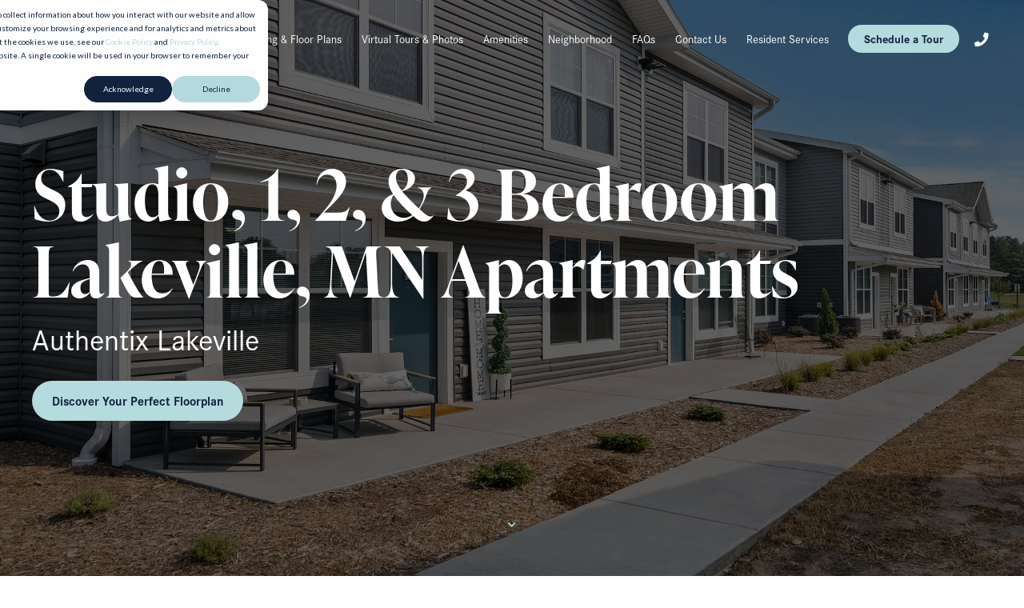

--- FILE ---
content_type: text/html; charset=UTF-8
request_url: https://www.authentixapartments.com/apartments/mn/lakeville/authentix-lakeville/
body_size: 16495
content:
<!doctype html><!--[if lt IE 7]> <html class="no-js lt-ie9 lt-ie8 lt-ie7" lang="en" > <![endif]--><!--[if IE 7]>    <html class="no-js lt-ie9 lt-ie8" lang="en" >        <![endif]--><!--[if IE 8]>    <html class="no-js lt-ie9" lang="en" >               <![endif]--><!--[if gt IE 8]><!--><html class="no-js" lang="en"><!--<![endif]--><head>
    <meta charset="utf-8">
    <meta http-equiv="X-UA-Compatible" content="IE=edge,chrome=1">
    <meta name="author" content="Continental Properties Company, Inc">
    <meta name="description" content="Our Lakeville, MN apartment community features studio, 1, 2 &amp; 3 bedroom homes, premium amenities, and a 5-star customer service team.">
    <meta name="generator" content="HubSpot">
    <title>Authentix Lakeville Apartments | Lakeville Apartments For Rent</title>
    <link rel="shortcut icon" href="https://www.authentixapartments.com/hubfs/2020-Authentix/images/authentix_favico.png">
    
<meta name="viewport" content="width=device-width, initial-scale=1">

    
    <meta property="og:description" content="Our Lakeville, MN apartment community features studio, 1, 2 &amp; 3 bedroom homes, premium amenities, and a 5-star customer service team.">
    <meta property="og:title" content="Authentix Lakeville Apartments | Lakeville Apartments For Rent">
    <meta name="twitter:description" content="Our Lakeville, MN apartment community features studio, 1, 2 &amp; 3 bedroom homes, premium amenities, and a 5-star customer service team.">
    <meta name="twitter:title" content="Authentix Lakeville Apartments | Lakeville Apartments For Rent">

    

    
          <link rel="preload" as="image" imagesrcset="https://www.springsapartments.com/hs-fs/hubfs/Quincy%20Street%20Exterior%201-1.jpg?width=1920&amp;name=Quincy%20Street%20Exterior%201-1.jpg 1x, https://www.springsapartments.com/hs-fs/hubfs/Quincy%20Street%20Exterior%201-1.jpg?width=3840&amp;name=Quincy%20Street%20Exterior%201-1.jpg 2x">
          <link rel="preload" as="image" imagesrcset="https://www.springsapartments.com/hs-fs/hubfs/Quincy%20Street%20Exterior%201-1.jpg?width=768&amp;name=Quincy%20Street%20Exterior%201-1.jpg 1x, https://www.springsapartments.com/hs-fs/hubfs/Quincy%20Street%20Exterior%201-1.jpg?width=1536&amp;name=Quincy%20Street%20Exterior%201-1.jpg 2x">
            <style>
              @media (max-width: 768px) {
                .mobile-hero {
                  background-image: image-set('https://www.springsapartments.com/hs-fs/hubfs/Quincy%20Street%20Exterior%201-1.jpg?width=768&name=Quincy%20Street%20Exterior%201-1.jpg' 1x, 'https://www.springsapartments.com/hs-fs/hubfs/Quincy%20Street%20Exterior%201-1.jpg?width=1536&name=Quincy%20Street%20Exterior%201-1.jpg' 2x) !important;
                  background-image: -webkit-image-set('https://www.springsapartments.com/hs-fs/hubfs/Quincy%20Street%20Exterior%201-1.jpg?width=768&name=Quincy%20Street%20Exterior%201-1.jpg' 1x, 'https://www.springsapartments.com/hs-fs/hubfs/Quincy%20Street%20Exterior%201-1.jpg?width=1536&name=Quincy%20Street%20Exterior%201-1.jpg' 2x) !important;
                  background-image: -webkit-image-set(url(https://www.authentixapartments.com/hs-fs/hubfs/Quincy%20Street%20Exterior%201-1.jpg?width=768&name=Quincy%20Street%20Exterior%201-1.jpg) 1x, url(https://www.authentixapartments.com/hs-fs/hubfs/Quincy%20Street%20Exterior%201-1.jpg?width=1536&name=Quincy%20Street%20Exterior%201-1.jpg) 2x) !important;
                }
              }
            </style>
        
    <style>
a.cta_button{-moz-box-sizing:content-box !important;-webkit-box-sizing:content-box !important;box-sizing:content-box !important;vertical-align:middle}.hs-breadcrumb-menu{list-style-type:none;margin:0px 0px 0px 0px;padding:0px 0px 0px 0px}.hs-breadcrumb-menu-item{float:left;padding:10px 0px 10px 10px}.hs-breadcrumb-menu-divider:before{content:'›';padding-left:10px}.hs-featured-image-link{border:0}.hs-featured-image{float:right;margin:0 0 20px 20px;max-width:50%}@media (max-width: 568px){.hs-featured-image{float:none;margin:0;width:100%;max-width:100%}}.hs-screen-reader-text{clip:rect(1px, 1px, 1px, 1px);height:1px;overflow:hidden;position:absolute !important;width:1px}
</style>

<link rel="stylesheet" href="https://www.authentixapartments.com/hubfs/hub_generated/module_assets/1/41734283680/1740901000404/module_Authentix_Community_Email_Promo-Special_HubDB.min.css">
<!-- Editor Styles -->
<style id="hs_editor_style" type="text/css">
#hs_cos_wrapper_module_161039393049401  { border-radius: 16px !important; border-style: none !important; border-width: -0.33333px !important; display: block !important }
</style>
    

    
<!--  Added by GoogleTagManager integration -->
<script>
var _hsp = window._hsp = window._hsp || [];
window.dataLayer = window.dataLayer || [];
function gtag(){dataLayer.push(arguments);}

var useGoogleConsentModeV2 = true;
var waitForUpdateMillis = 1000;



var hsLoadGtm = function loadGtm() {
    if(window._hsGtmLoadOnce) {
      return;
    }

    if (useGoogleConsentModeV2) {

      gtag('set','developer_id.dZTQ1Zm',true);

      gtag('consent', 'default', {
      'ad_storage': 'denied',
      'analytics_storage': 'denied',
      'ad_user_data': 'denied',
      'ad_personalization': 'denied',
      'wait_for_update': waitForUpdateMillis
      });

      _hsp.push(['useGoogleConsentModeV2'])
    }

    (function(w,d,s,l,i){w[l]=w[l]||[];w[l].push({'gtm.start':
    new Date().getTime(),event:'gtm.js'});var f=d.getElementsByTagName(s)[0],
    j=d.createElement(s),dl=l!='dataLayer'?'&l='+l:'';j.async=true;j.src=
    'https://www.googletagmanager.com/gtm.js?id='+i+dl;f.parentNode.insertBefore(j,f);
    })(window,document,'script','dataLayer','GTM-5HLF7PM');

    window._hsGtmLoadOnce = true;
};

_hsp.push(['addPrivacyConsentListener', function(consent){
  if(consent.allowed || (consent.categories && consent.categories.analytics)){
    hsLoadGtm();
  }
}]);

</script>

<!-- /Added by GoogleTagManager integration -->

    <link rel="canonical" href="https://www.authentixapartments.com/apartments/mn/lakeville/authentix-lakeville/">

<meta name="google-site-verification" content="hT5tEdUuhj2Wh-xWh5QqHOhsAitJHevHKLtA-1vr3Fs">
<meta name="google-site-verification" content="LLNbocjKVqoJZyyFuQXiWUcBpae7jdO-EBefPCK8Rhg">

<meta property="og:url" content="https://www.authentixapartments.com/apartments/mn/lakeville/authentix-lakeville/">
<meta name="twitter:card" content="summary">
<meta http-equiv="content-language" content="en">
<link rel="stylesheet" href="//7052064.fs1.hubspotusercontent-na1.net/hubfs/7052064/hub_generated/template_assets/DEFAULT_ASSET/1768837005847/template_layout.min.css">


<link rel="stylesheet" href="https://www.authentixapartments.com/hubfs/hub_generated/template_assets/1/38664197625/1765313372313/template_authentix-2020.min.css">




</head>
<body class="   hs-content-id-87215140700 hs-site-page page hs-content-path-apartments-mn-lakeville-authentix-lakeville hs-content-name-home-lakeville-authentix  " style="">
<!--  Added by GoogleTagManager integration -->
<noscript><iframe src="https://www.googletagmanager.com/ns.html?id=GTM-5HLF7PM" height="0" width="0" style="display:none;visibility:hidden"></iframe></noscript>

<!-- /Added by GoogleTagManager integration -->

    <div class="header-container-wrapper">
    <div class="header-container container-fluid">

<div class="row-fluid-wrapper row-depth-1 row-number-1 ">
<div class="row-fluid ">
<div class="span12 widget-span widget-type-cell " style="" data-widget-type="cell" data-x="0" data-w="12">

<div class="row-fluid-wrapper row-depth-1 row-number-2 ">
<div class="row-fluid ">
<div class="span12 widget-span widget-type-global_group " style="" data-widget-type="global_group" data-x="0" data-w="12">
<div class="" data-global-widget-path="generated_global_groups/87211108194.html"><div class="row-fluid-wrapper row-depth-1 row-number-1 ">
<div class="row-fluid ">
<div class="span12 widget-span widget-type-cell header-wrapper header-overlap" style="" data-widget-type="cell" data-x="0" data-w="12">

<div class="row-fluid-wrapper row-depth-1 row-number-2 ">
<div class="row-fluid ">
<div class="span12 widget-span widget-type-cell centered ptb20 vmiddle never-stack white-content" style="" data-widget-type="cell" data-x="0" data-w="12">

<div class="row-fluid-wrapper row-depth-1 row-number-3 ">
<div class="row-fluid ">
<div class="span2 widget-span widget-type-cell ns-sm-span5" style="" data-widget-type="cell" data-x="0" data-w="2">

<div class="row-fluid-wrapper row-depth-1 row-number-4 ">
<div class="row-fluid ">
<div class="span12 widget-span widget-type-logo " style="" data-widget-type="logo" data-x="0" data-w="12">
<div class="cell-wrapper layout-widget-wrapper">
<span id="hs_cos_wrapper_module_696065944" class="hs_cos_wrapper hs_cos_wrapper_widget hs_cos_wrapper_type_logo" style="" data-hs-cos-general-type="widget" data-hs-cos-type="logo"><a href="https://www.authentixapartments.com/apartments/mn/lakeville/authentix-lakeville/" id="hs-link-module_696065944" style="border-width:0px;border:0px;"><img src="https://www.authentixapartments.com/hs-fs/hubfs/Authentix%20Lakeville/W-Authentix-Lakeville.png?width=792&amp;height=237&amp;name=W-Authentix-Lakeville.png" class="hs-image-widget " height="237" style="height: auto;width:792px;border-width:0px;border:0px;" width="792" alt="W-Authentix-Lakeville" title="W-Authentix-Lakeville" srcset="https://www.authentixapartments.com/hs-fs/hubfs/Authentix%20Lakeville/W-Authentix-Lakeville.png?width=396&amp;height=119&amp;name=W-Authentix-Lakeville.png 396w, https://www.authentixapartments.com/hs-fs/hubfs/Authentix%20Lakeville/W-Authentix-Lakeville.png?width=792&amp;height=237&amp;name=W-Authentix-Lakeville.png 792w, https://www.authentixapartments.com/hs-fs/hubfs/Authentix%20Lakeville/W-Authentix-Lakeville.png?width=1188&amp;height=356&amp;name=W-Authentix-Lakeville.png 1188w, https://www.authentixapartments.com/hs-fs/hubfs/Authentix%20Lakeville/W-Authentix-Lakeville.png?width=1584&amp;height=474&amp;name=W-Authentix-Lakeville.png 1584w, https://www.authentixapartments.com/hs-fs/hubfs/Authentix%20Lakeville/W-Authentix-Lakeville.png?width=1980&amp;height=593&amp;name=W-Authentix-Lakeville.png 1980w, https://www.authentixapartments.com/hs-fs/hubfs/Authentix%20Lakeville/W-Authentix-Lakeville.png?width=2376&amp;height=711&amp;name=W-Authentix-Lakeville.png 2376w" sizes="(max-width: 792px) 100vw, 792px"></a></span></div><!--end layout-widget-wrapper -->
</div><!--end widget-span -->
</div><!--end row-->
</div><!--end row-wrapper -->

</div><!--end widget-span -->
<div class="span10 widget-span widget-type-cell ns-sm-span7" style="" data-widget-type="cell" data-x="2" data-w="10">

<div class="row-fluid-wrapper row-depth-1 row-number-5 ">
<div class="row-fluid ">
<div class="span12 widget-span widget-type-cell all-inline tr" style="" data-widget-type="cell" data-x="0" data-w="12">

<div class="row-fluid-wrapper row-depth-2 row-number-1 ">
<div class="row-fluid ">
<div class="span12 widget-span widget-type-menu menu-bar flyouts-fade flyouts-slide md-hidden" style="" data-widget-type="menu" data-x="0" data-w="12">
<div class="cell-wrapper layout-widget-wrapper">
<span id="hs_cos_wrapper_module_920431289" class="hs_cos_wrapper hs_cos_wrapper_widget hs_cos_wrapper_type_menu" style="" data-hs-cos-general-type="widget" data-hs-cos-type="menu"><div id="hs_menu_wrapper_module_920431289" class="hs-menu-wrapper active-branch flyouts hs-menu-flow-horizontal" role="navigation" data-sitemap-name="default" data-menu-id="87210187921" aria-label="Navigation Menu">
 <ul role="menu">
  <li class="hs-menu-item hs-menu-depth-1" role="none"><a href="https://www.authentixapartments.com/apartments/mn/lakeville/authentix-lakeville/floor-plans" role="menuitem">Pricing &amp; Floor Plans</a></li>
  <li class="hs-menu-item hs-menu-depth-1" role="none"><a href="https://www.authentixapartments.com/apartments/mn/lakeville/authentix-lakeville/virtual-tours-photos" role="menuitem">Virtual Tours &amp; Photos</a></li>
  <li class="hs-menu-item hs-menu-depth-1" role="none"><a href="https://www.authentixapartments.com/apartments/mn/lakeville/authentix-lakeville/amenities" role="menuitem">Amenities</a></li>
  <li class="hs-menu-item hs-menu-depth-1" role="none"><a href="https://www.authentixapartments.com/apartments/mn/lakeville/authentix-lakeville/neighborhood" role="menuitem">Neighborhood</a></li>
  <li class="hs-menu-item hs-menu-depth-1" role="none"><a href="https://www.authentixapartments.com/apartments/mn/lakeville/authentix-lakeville/faq" role="menuitem">FAQs</a></li>
  <li class="hs-menu-item hs-menu-depth-1" role="none"><a href="https://www.authentixapartments.com/apartments/mn/lakeville/authentix-lakeville/contact-us" role="menuitem">Contact Us</a></li>
  <li class="hs-menu-item hs-menu-depth-1" role="none"><a href="https://www.authentixapartments.com/apartments/mn/lakeville/authentix-lakeville/resident-services" role="menuitem">Resident Services</a></li>
 </ul>
</div></span></div><!--end layout-widget-wrapper -->
</div><!--end widget-span -->
</div><!--end row-->
</div><!--end row-wrapper -->

<div class="row-fluid-wrapper row-depth-2 row-number-2 ">
<div class="row-fluid ">
<div class="span12 widget-span widget-type-cta ml20 sm-hidden" style="" data-widget-type="cta" data-x="0" data-w="12">
<div class="cell-wrapper layout-widget-wrapper">
<span id="hs_cos_wrapper_module_92492635" class="hs_cos_wrapper hs_cos_wrapper_widget hs_cos_wrapper_type_cta" style="" data-hs-cos-general-type="widget" data-hs-cos-type="cta"><!--HubSpot Call-to-Action Code --><span class="hs-cta-wrapper" id="hs-cta-wrapper-5edf4688-02dd-453c-b6f8-bde43378644e"><span class="hs-cta-node hs-cta-5edf4688-02dd-453c-b6f8-bde43378644e" id="hs-cta-5edf4688-02dd-453c-b6f8-bde43378644e"><!--[if lte IE 8]><div id="hs-cta-ie-element"></div><![endif]--><a href="https://cta-redirect.hubspot.com/cta/redirect/365484/5edf4688-02dd-453c-b6f8-bde43378644e"><img class="hs-cta-img" id="hs-cta-img-5edf4688-02dd-453c-b6f8-bde43378644e" style="border-width:0px;" src="https://no-cache.hubspot.com/cta/default/365484/5edf4688-02dd-453c-b6f8-bde43378644e.png" alt="Schedule a Tour"></a></span><script charset="utf-8" src="/hs/cta/cta/current.js"></script><script type="text/javascript"> hbspt.cta._relativeUrls=true;hbspt.cta.load(365484, '5edf4688-02dd-453c-b6f8-bde43378644e', {"useNewLoader":"true","region":"na1"}); </script></span><!-- end HubSpot Call-to-Action Code --></span></div><!--end layout-widget-wrapper -->
</div><!--end widget-span -->
</div><!--end row-->
</div><!--end row-wrapper -->

<div class="row-fluid-wrapper row-depth-2 row-number-3 ">
<div class="row-fluid ">
<div class="span12 widget-span widget-type-custom_widget control-button pl15" style="" data-widget-type="custom_widget" data-x="0" data-w="12">
<div id="hs_cos_wrapper_module_566791741" class="hs_cos_wrapper hs_cos_wrapper_widget hs_cos_wrapper_type_module" style="" data-hs-cos-general-type="widget" data-hs-cos-type="module"><a href="tel:952-952-4469"><div class="tooltip dark" title="952-952-4469" data-tooltip-direction="bottom"><i class="fas fa-phone" aria-hidden="true"></i></div></a></div>

</div><!--end widget-span -->
</div><!--end row-->
</div><!--end row-wrapper -->

<div class="row-fluid-wrapper row-depth-2 row-number-4 ">
<div class="row-fluid ">
<div class="span12 widget-span widget-type-custom_widget hidden md-visible" style="" data-widget-type="custom_widget" data-x="0" data-w="12">
<div id="hs_cos_wrapper_module_279632852" class="hs_cos_wrapper hs_cos_wrapper_widget hs_cos_wrapper_type_module" style="" data-hs-cos-general-type="widget" data-hs-cos-type="module"><span class="control-button menu" data-slide-menu="primary-slide-menu">
<span class="open">
<i class="fa fa-bars" aria-hidden="true"></i>
</span>
<span class="close">
<i class="fa fa-bars" aria-hidden="true"></i>
</span>
<span></span></span></div>

</div><!--end widget-span -->
</div><!--end row-->
</div><!--end row-wrapper -->

</div><!--end widget-span -->
</div><!--end row-->
</div><!--end row-wrapper -->

</div><!--end widget-span -->
</div><!--end row-->
</div><!--end row-wrapper -->

</div><!--end widget-span -->
</div><!--end row-->
</div><!--end row-wrapper -->

</div><!--end widget-span -->
</div><!--end row-->
</div><!--end row-wrapper -->
</div>
</div><!--end widget-span -->
</div><!--end row-->
</div><!--end row-wrapper -->

<div class="row-fluid-wrapper row-depth-1 row-number-3 ">
<div class="row-fluid ">
<div class="span12 widget-span widget-type-global_group " style="" data-widget-type="global_group" data-x="0" data-w="12">
<div class="" data-global-widget-path="generated_global_groups/87211108202.html"><div class="row-fluid-wrapper row-depth-1 row-number-1 ">
<div class="row-fluid ">
<div class="sticky-header-options" data-linked-to=".header-wrapper">
<div class="span12 widget-span widget-type-cell sticky-header md-hidden" style="" data-widget-type="cell" data-x="0" data-w="12">

<div class="row-fluid-wrapper row-depth-1 row-number-2 ">
<div class="row-fluid ">
<div class="span12 widget-span widget-type-cell centered ptb5 vmiddle never-stack" style="" data-widget-type="cell" data-x="0" data-w="12">

<div class="row-fluid-wrapper row-depth-1 row-number-3 ">
<div class="row-fluid ">
<div class="span2 widget-span widget-type-cell ns-sm-span5" style="" data-widget-type="cell" data-x="0" data-w="2">

<div class="row-fluid-wrapper row-depth-1 row-number-4 ">
<div class="row-fluid ">
<div class="span12 widget-span widget-type-logo " style="" data-widget-type="logo" data-x="0" data-w="12">
<div class="cell-wrapper layout-widget-wrapper">
<span id="hs_cos_wrapper_module_662262323" class="hs_cos_wrapper hs_cos_wrapper_widget hs_cos_wrapper_type_logo" style="" data-hs-cos-general-type="widget" data-hs-cos-type="logo"><a href="https://www.authentixapartments.com/apartments/mn/lakeville/authentix-lakeville/" id="hs-link-module_662262323" style="border-width:0px;border:0px;"><img src="https://www.authentixapartments.com/hs-fs/hubfs/Authentix%20Lakeville/B-Authentix-Lakeville.png?width=792&amp;height=237&amp;name=B-Authentix-Lakeville.png" class="hs-image-widget " height="237" style="height: auto;width:792px;border-width:0px;border:0px;" width="792" alt="B-Authentix-Lakeville" title="B-Authentix-Lakeville" srcset="https://www.authentixapartments.com/hs-fs/hubfs/Authentix%20Lakeville/B-Authentix-Lakeville.png?width=396&amp;height=119&amp;name=B-Authentix-Lakeville.png 396w, https://www.authentixapartments.com/hs-fs/hubfs/Authentix%20Lakeville/B-Authentix-Lakeville.png?width=792&amp;height=237&amp;name=B-Authentix-Lakeville.png 792w, https://www.authentixapartments.com/hs-fs/hubfs/Authentix%20Lakeville/B-Authentix-Lakeville.png?width=1188&amp;height=356&amp;name=B-Authentix-Lakeville.png 1188w, https://www.authentixapartments.com/hs-fs/hubfs/Authentix%20Lakeville/B-Authentix-Lakeville.png?width=1584&amp;height=474&amp;name=B-Authentix-Lakeville.png 1584w, https://www.authentixapartments.com/hs-fs/hubfs/Authentix%20Lakeville/B-Authentix-Lakeville.png?width=1980&amp;height=593&amp;name=B-Authentix-Lakeville.png 1980w, https://www.authentixapartments.com/hs-fs/hubfs/Authentix%20Lakeville/B-Authentix-Lakeville.png?width=2376&amp;height=711&amp;name=B-Authentix-Lakeville.png 2376w" sizes="(max-width: 792px) 100vw, 792px"></a></span></div><!--end layout-widget-wrapper -->
</div><!--end widget-span -->
</div><!--end row-->
</div><!--end row-wrapper -->

</div><!--end widget-span -->
<div class="span10 widget-span widget-type-cell ns-sm-span7" style="" data-widget-type="cell" data-x="2" data-w="10">

<div class="row-fluid-wrapper row-depth-1 row-number-5 ">
<div class="row-fluid ">
<div class="span12 widget-span widget-type-cell all-inline tr" style="" data-widget-type="cell" data-x="0" data-w="12">

<div class="row-fluid-wrapper row-depth-2 row-number-1 ">
<div class="row-fluid ">
<div class="span12 widget-span widget-type-menu menu-bar first-not-active flyouts-fade flyouts-slide md-hidden" style="" data-widget-type="menu" data-x="0" data-w="12">
<div class="cell-wrapper layout-widget-wrapper">
<span id="hs_cos_wrapper_module_372369562" class="hs_cos_wrapper hs_cos_wrapper_widget hs_cos_wrapper_type_menu" style="" data-hs-cos-general-type="widget" data-hs-cos-type="menu"><div id="hs_menu_wrapper_module_372369562" class="hs-menu-wrapper active-branch flyouts hs-menu-flow-horizontal" role="navigation" data-sitemap-name="default" data-menu-id="87210187921" aria-label="Navigation Menu">
 <ul role="menu">
  <li class="hs-menu-item hs-menu-depth-1" role="none"><a href="https://www.authentixapartments.com/apartments/mn/lakeville/authentix-lakeville/floor-plans" role="menuitem">Pricing &amp; Floor Plans</a></li>
  <li class="hs-menu-item hs-menu-depth-1" role="none"><a href="https://www.authentixapartments.com/apartments/mn/lakeville/authentix-lakeville/virtual-tours-photos" role="menuitem">Virtual Tours &amp; Photos</a></li>
  <li class="hs-menu-item hs-menu-depth-1" role="none"><a href="https://www.authentixapartments.com/apartments/mn/lakeville/authentix-lakeville/amenities" role="menuitem">Amenities</a></li>
  <li class="hs-menu-item hs-menu-depth-1" role="none"><a href="https://www.authentixapartments.com/apartments/mn/lakeville/authentix-lakeville/neighborhood" role="menuitem">Neighborhood</a></li>
  <li class="hs-menu-item hs-menu-depth-1" role="none"><a href="https://www.authentixapartments.com/apartments/mn/lakeville/authentix-lakeville/faq" role="menuitem">FAQs</a></li>
  <li class="hs-menu-item hs-menu-depth-1" role="none"><a href="https://www.authentixapartments.com/apartments/mn/lakeville/authentix-lakeville/contact-us" role="menuitem">Contact Us</a></li>
  <li class="hs-menu-item hs-menu-depth-1" role="none"><a href="https://www.authentixapartments.com/apartments/mn/lakeville/authentix-lakeville/resident-services" role="menuitem">Resident Services</a></li>
 </ul>
</div></span></div><!--end layout-widget-wrapper -->
</div><!--end widget-span -->
</div><!--end row-->
</div><!--end row-wrapper -->

<div class="row-fluid-wrapper row-depth-2 row-number-2 ">
<div class="row-fluid ">
<div class="span12 widget-span widget-type-cta ml20 sm-hidden" style="" data-widget-type="cta" data-x="0" data-w="12">
<div class="cell-wrapper layout-widget-wrapper">
<span id="hs_cos_wrapper_module_247526851" class="hs_cos_wrapper hs_cos_wrapper_widget hs_cos_wrapper_type_cta" style="" data-hs-cos-general-type="widget" data-hs-cos-type="cta"><!--HubSpot Call-to-Action Code --><span class="hs-cta-wrapper" id="hs-cta-wrapper-5edf4688-02dd-453c-b6f8-bde43378644e"><span class="hs-cta-node hs-cta-5edf4688-02dd-453c-b6f8-bde43378644e" id="hs-cta-5edf4688-02dd-453c-b6f8-bde43378644e"><!--[if lte IE 8]><div id="hs-cta-ie-element"></div><![endif]--><a href="https://cta-redirect.hubspot.com/cta/redirect/365484/5edf4688-02dd-453c-b6f8-bde43378644e"><img class="hs-cta-img" id="hs-cta-img-5edf4688-02dd-453c-b6f8-bde43378644e" style="border-width:0px;" src="https://no-cache.hubspot.com/cta/default/365484/5edf4688-02dd-453c-b6f8-bde43378644e.png" alt="Schedule a Tour"></a></span><script charset="utf-8" src="/hs/cta/cta/current.js"></script><script type="text/javascript"> hbspt.cta._relativeUrls=true;hbspt.cta.load(365484, '5edf4688-02dd-453c-b6f8-bde43378644e', {"useNewLoader":"true","region":"na1"}); </script></span><!-- end HubSpot Call-to-Action Code --></span></div><!--end layout-widget-wrapper -->
</div><!--end widget-span -->
</div><!--end row-->
</div><!--end row-wrapper -->

<div class="row-fluid-wrapper row-depth-2 row-number-3 ">
<div class="row-fluid ">
<div class="span12 widget-span widget-type-custom_widget control-button pl15 link-dark" style="" data-widget-type="custom_widget" data-x="0" data-w="12">
<div id="hs_cos_wrapper_module_846167220" class="hs_cos_wrapper hs_cos_wrapper_widget hs_cos_wrapper_type_module" style="" data-hs-cos-general-type="widget" data-hs-cos-type="module"><a href="tel:952-952-4469"><div class="tooltip dark" title="952-952-4469" data-tooltip-direction="bottom"><i class="fas fa-phone" aria-hidden="true"></i></div></a></div>

</div><!--end widget-span -->
</div><!--end row-->
</div><!--end row-wrapper -->

<div class="row-fluid-wrapper row-depth-2 row-number-4 ">
<div class="row-fluid ">
<div class="span12 widget-span widget-type-custom_widget hidden md-visible" style="" data-widget-type="custom_widget" data-x="0" data-w="12">
<div id="hs_cos_wrapper_module_594310388" class="hs_cos_wrapper hs_cos_wrapper_widget hs_cos_wrapper_type_module" style="" data-hs-cos-general-type="widget" data-hs-cos-type="module"><span class="control-button menu" data-slide-menu="primary-slide-menu">
<span class="open">
<i class="fa fa-bars" aria-hidden="true"></i>
</span>
<span class="close">
<i class="fa fa-bars" aria-hidden="true"></i>
</span>
<span></span></span></div>

</div><!--end widget-span -->
</div><!--end row-->
</div><!--end row-wrapper -->

</div><!--end widget-span -->
</div><!--end row-->
</div><!--end row-wrapper -->

</div><!--end widget-span -->
</div><!--end row-->
</div><!--end row-wrapper -->

</div><!--end widget-span -->
</div><!--end row-->
</div><!--end row-wrapper -->

<div class="row-fluid-wrapper row-depth-1 row-number-1 ">
<div class="row-fluid ">
<div class="span12 widget-span widget-type-custom_widget " style="min-height:0px;" data-widget-type="custom_widget" data-x="0" data-w="12">
<div id="hs_cos_wrapper_module_467053931" class="hs_cos_wrapper hs_cos_wrapper_widget hs_cos_wrapper_type_module" style="" data-hs-cos-general-type="widget" data-hs-cos-type="module"><script class="structured-data-widget" type="application/ld+json">
{
"@context": "https://schema.org",
"@type": "ApartmentComplex",
"address": {
"@type": "PostalAddress",
"addressLocality": "McKinney",
"addressRegion": "TX",
"postalCode": "75070",
"streetAddress": "5960 Stacy Rd"
},
"description": "With impeccable attention to detail and thoughtfully designed extras, the townhome-style apartments at Springs at McKinney offer luxury living in this great Texas city. Choose from the studio, one, two, or three bedroom apartments to find the perfect one for your needs. Our ideal location on Stacy Road puts you close to everything you need, so you can get in, out, and on with your day. Our exceptional community amenities add to the resort-like feel, including a sparkling swimming pool, a state-of-the-art fitness center, and even an on-site dog park. From your new home at Springs at McKinney, the world is yours.
",
"image": "https://g5-assets-cld-res.cloudinary.com/image/upload/q_auto,f_auto,fl_lossy,c_fill,g_center,h_300,w_300/v1511822379/g5/g5-c-iyyye4ct-continental-property-company-inc-apartments-single-domain/g5-cl-1hjrpr80hi-springs-at-mckinney/services/CPC-SMK-SV1-99-170619_ary4fg.jpg",
"name": "Springs at McKinney",
"openingHoursSpecification": [{"@type":"OpeningHoursSpecification","dayOfWeek":["Monday"],"opens":"09:00","closes":"18:00"},{"@type":"OpeningHoursSpecification","dayOfWeek":["Tuesday"],"opens":"09:00","closes":"18:00"},{"@type":"OpeningHoursSpecification","dayOfWeek":["Wednesday"],"opens":"09:00","closes":"18:00"},{"@type":"OpeningHoursSpecification","dayOfWeek":["Thursday"],"opens":"09:00","closes":"18:00"},{"@type":"OpeningHoursSpecification","dayOfWeek":["Friday"],"opens":"09:00","closes":"18:00"},{"@type":"OpeningHoursSpecification","dayOfWeek":["Saturday"],"opens":"09:00","closes":"17:00"},{"@type":"OpeningHoursSpecification","dayOfWeek":["Sunday"],"opens":"12:00","closes":"16:00"}],
"hasMap": "https://www.google.com/maps?cid=11280803392877882966",
"geo": {
"@type": "GeoCoordinates",
"latitude": "33.150308",
"longitude": "-96.697901"
},
"sameAs": [
"https://www.yelp.com/biz/springs-at-mckinney-mckinney"
],
"telephone": "(262) 345-7273",
"url": "https://www.springsapartments.com/apartments/tx/mckinney/springs-at-mckinney/"
}
</script></div>

</div><!--end widget-span -->
</div><!--end row-->
</div><!--end row-wrapper -->

</div><!--end widget-span -->
  </div>
</div><!--end row-->
</div><!--end row-wrapper -->
</div>
</div><!--end widget-span -->
</div><!--end row-->
</div><!--end row-wrapper -->

<div class="row-fluid-wrapper row-depth-1 row-number-4 ">
<div class="row-fluid ">
<div class="span12 widget-span widget-type-global_group " style="" data-widget-type="global_group" data-x="0" data-w="12">
<div class="" data-global-widget-path="generated_global_groups/87211108199.html"><div class="row-fluid-wrapper row-depth-1 row-number-1 ">
<div class="row-fluid ">
<div id="primary-slide-menu" class="span12 widget-span widget-type-cell slide-menu right w400 bg-white" style="" data-widget-type="cell" data-x="0" data-w="12">

<div class="row-fluid-wrapper row-depth-1 row-number-2 ">
<div class="row-fluid ">
<div class="span12 widget-span widget-type-cell slide-menu-scroller" style="" data-widget-type="cell" data-x="0" data-w="12">

<div class="row-fluid-wrapper row-depth-1 row-number-3 ">
<div class="row-fluid ">
<div class="span12 widget-span widget-type-cell never-stack ptb20 plr30 vmiddle bg-dark white-content" style="" data-widget-type="cell" data-x="0" data-w="12">

<div class="row-fluid-wrapper row-depth-1 row-number-4 ">
<div class="row-fluid ">
<div class="span9 widget-span widget-type-rich_text " style="" data-widget-type="rich_text" data-x="0" data-w="9">
<div class="cell-wrapper layout-widget-wrapper">
<span id="hs_cos_wrapper_module_177972984" class="hs_cos_wrapper hs_cos_wrapper_widget hs_cos_wrapper_type_rich_text" style="" data-hs-cos-general-type="widget" data-hs-cos-type="rich_text"><a href="https://www.authentixapartments.com/apartments/mn/lakeville/authentix-lakeville/" rel="noopener" linktext=""><img src="https://www.authentixapartments.com/hs-fs/hubfs/Authentix%20Lakeville/W-Authentix-Lakeville.png?width=178&amp;name=W-Authentix-Lakeville.png" alt="W-Authentix-Lakeville" width="178" style="width: 178px;" srcset="https://www.authentixapartments.com/hs-fs/hubfs/Authentix%20Lakeville/W-Authentix-Lakeville.png?width=89&amp;name=W-Authentix-Lakeville.png 89w, https://www.authentixapartments.com/hs-fs/hubfs/Authentix%20Lakeville/W-Authentix-Lakeville.png?width=178&amp;name=W-Authentix-Lakeville.png 178w, https://www.authentixapartments.com/hs-fs/hubfs/Authentix%20Lakeville/W-Authentix-Lakeville.png?width=267&amp;name=W-Authentix-Lakeville.png 267w, https://www.authentixapartments.com/hs-fs/hubfs/Authentix%20Lakeville/W-Authentix-Lakeville.png?width=356&amp;name=W-Authentix-Lakeville.png 356w, https://www.authentixapartments.com/hs-fs/hubfs/Authentix%20Lakeville/W-Authentix-Lakeville.png?width=445&amp;name=W-Authentix-Lakeville.png 445w, https://www.authentixapartments.com/hs-fs/hubfs/Authentix%20Lakeville/W-Authentix-Lakeville.png?width=534&amp;name=W-Authentix-Lakeville.png 534w" sizes="(max-width: 178px) 100vw, 178px"></a>
<p>&nbsp;</p></span>
</div><!--end layout-widget-wrapper -->
</div><!--end widget-span -->
<div class="span3 widget-span widget-type-custom_widget tr" style="" data-widget-type="custom_widget" data-x="9" data-w="3">
<div id="hs_cos_wrapper_module_216187502" class="hs_cos_wrapper hs_cos_wrapper_widget hs_cos_wrapper_type_module" style="" data-hs-cos-general-type="widget" data-hs-cos-type="module"><span class="control-button menu" data-slide-menu="primary-slide-menu">
<span class="open">
<!-- Default: -->
<i class="fa fa-bars" aria-hidden="true"></i>
<!-- Other ideas: -->
<!--Open Menu-->
<!--<i class="fa fa-list" aria-hidden="true"></i>-->
<!--<i class="fa fa-ellipsis-v" aria-hidden="true"></i>-->
</span>
<span class="close">
<!-- Default: -->
<!--<i class="fa fa-ellipsis-v" aria-hidden="true"></i>-->
<!-- Other ideas: -->
<!--Close Menu-->
<!--<i class="fa fa-ellipsis-h" aria-hidden="true"></i>-->
<!--<i class="fa fa-bars" aria-hidden="true"></i>-->
<i class="fa fa-close" aria-hidden="true"></i>
</span>
<span></span></span></div>

</div><!--end widget-span -->
</div><!--end row-->
</div><!--end row-wrapper -->

</div><!--end widget-span -->
</div><!--end row-->
</div><!--end row-wrapper -->

<div class="row-fluid-wrapper row-depth-1 row-number-5 ">
<div class="row-fluid ">
<div class="span12 widget-span widget-type-cell all-inline p30 tc" style="" data-widget-type="cell" data-x="0" data-w="12">

<div class="row-fluid-wrapper row-depth-1 row-number-6 ">
<div class="row-fluid ">
<div class="span12 widget-span widget-type-cta p10" style="" data-widget-type="cta" data-x="0" data-w="12">
<div class="cell-wrapper layout-widget-wrapper">
<span id="hs_cos_wrapper_module_756536359" class="hs_cos_wrapper hs_cos_wrapper_widget hs_cos_wrapper_type_cta" style="" data-hs-cos-general-type="widget" data-hs-cos-type="cta"><!--HubSpot Call-to-Action Code --><span class="hs-cta-wrapper" id="hs-cta-wrapper-5edf4688-02dd-453c-b6f8-bde43378644e"><span class="hs-cta-node hs-cta-5edf4688-02dd-453c-b6f8-bde43378644e" id="hs-cta-5edf4688-02dd-453c-b6f8-bde43378644e"><!--[if lte IE 8]><div id="hs-cta-ie-element"></div><![endif]--><a href="https://cta-redirect.hubspot.com/cta/redirect/365484/5edf4688-02dd-453c-b6f8-bde43378644e"><img class="hs-cta-img" id="hs-cta-img-5edf4688-02dd-453c-b6f8-bde43378644e" style="border-width:0px;" src="https://no-cache.hubspot.com/cta/default/365484/5edf4688-02dd-453c-b6f8-bde43378644e.png" alt="Schedule a Tour"></a></span><script charset="utf-8" src="/hs/cta/cta/current.js"></script><script type="text/javascript"> hbspt.cta._relativeUrls=true;hbspt.cta.load(365484, '5edf4688-02dd-453c-b6f8-bde43378644e', {"useNewLoader":"true","region":"na1"}); </script></span><!-- end HubSpot Call-to-Action Code --></span></div><!--end layout-widget-wrapper -->
</div><!--end widget-span -->
</div><!--end row-->
</div><!--end row-wrapper -->

<div class="row-fluid-wrapper row-depth-1 row-number-7 ">
<div class="row-fluid ">
<div class="span12 widget-span widget-type-cta p10" style="" data-widget-type="cta" data-x="0" data-w="12">
<div class="cell-wrapper layout-widget-wrapper">
<span id="hs_cos_wrapper_module_261133175" class="hs_cos_wrapper hs_cos_wrapper_widget hs_cos_wrapper_type_cta" style="" data-hs-cos-general-type="widget" data-hs-cos-type="cta"><!--HubSpot Call-to-Action Code --><span class="hs-cta-wrapper" id="hs-cta-wrapper-ac9b2bb5-0b0c-474f-a52d-540ca1bd5b7d"><span class="hs-cta-node hs-cta-ac9b2bb5-0b0c-474f-a52d-540ca1bd5b7d" id="hs-cta-ac9b2bb5-0b0c-474f-a52d-540ca1bd5b7d"><!--[if lte IE 8]><div id="hs-cta-ie-element"></div><![endif]--><a href="https://cta-redirect.hubspot.com/cta/redirect/365484/ac9b2bb5-0b0c-474f-a52d-540ca1bd5b7d"><img class="hs-cta-img" id="hs-cta-img-ac9b2bb5-0b0c-474f-a52d-540ca1bd5b7d" style="border-width:0px;" src="https://no-cache.hubspot.com/cta/default/365484/ac9b2bb5-0b0c-474f-a52d-540ca1bd5b7d.png" alt="Contact Us"></a></span><script charset="utf-8" src="/hs/cta/cta/current.js"></script><script type="text/javascript"> hbspt.cta._relativeUrls=true;hbspt.cta.load(365484, 'ac9b2bb5-0b0c-474f-a52d-540ca1bd5b7d', {"useNewLoader":"true","region":"na1"}); </script></span><!-- end HubSpot Call-to-Action Code --></span></div><!--end layout-widget-wrapper -->
</div><!--end widget-span -->
</div><!--end row-->
</div><!--end row-wrapper -->

</div><!--end widget-span -->
</div><!--end row-->
</div><!--end row-wrapper -->

<div class="row-fluid-wrapper row-depth-1 row-number-8 ">
<div class="row-fluid ">
<div class="span12 widget-span widget-type-menu accordion-menu" style="" data-widget-type="menu" data-x="0" data-w="12">
<div class="cell-wrapper layout-widget-wrapper">
<span id="hs_cos_wrapper_module_358852483" class="hs_cos_wrapper hs_cos_wrapper_widget hs_cos_wrapper_type_menu" style="" data-hs-cos-general-type="widget" data-hs-cos-type="menu"><div id="hs_menu_wrapper_module_358852483" class="hs-menu-wrapper active-branch flyouts hs-menu-flow-horizontal" role="navigation" data-sitemap-name="default" data-menu-id="87210187921" aria-label="Navigation Menu">
 <ul role="menu">
  <li class="hs-menu-item hs-menu-depth-1" role="none"><a href="https://www.authentixapartments.com/apartments/mn/lakeville/authentix-lakeville/floor-plans" role="menuitem">Pricing &amp; Floor Plans</a></li>
  <li class="hs-menu-item hs-menu-depth-1" role="none"><a href="https://www.authentixapartments.com/apartments/mn/lakeville/authentix-lakeville/virtual-tours-photos" role="menuitem">Virtual Tours &amp; Photos</a></li>
  <li class="hs-menu-item hs-menu-depth-1" role="none"><a href="https://www.authentixapartments.com/apartments/mn/lakeville/authentix-lakeville/amenities" role="menuitem">Amenities</a></li>
  <li class="hs-menu-item hs-menu-depth-1" role="none"><a href="https://www.authentixapartments.com/apartments/mn/lakeville/authentix-lakeville/neighborhood" role="menuitem">Neighborhood</a></li>
  <li class="hs-menu-item hs-menu-depth-1" role="none"><a href="https://www.authentixapartments.com/apartments/mn/lakeville/authentix-lakeville/faq" role="menuitem">FAQs</a></li>
  <li class="hs-menu-item hs-menu-depth-1" role="none"><a href="https://www.authentixapartments.com/apartments/mn/lakeville/authentix-lakeville/contact-us" role="menuitem">Contact Us</a></li>
  <li class="hs-menu-item hs-menu-depth-1" role="none"><a href="https://www.authentixapartments.com/apartments/mn/lakeville/authentix-lakeville/resident-services" role="menuitem">Resident Services</a></li>
 </ul>
</div></span></div><!--end layout-widget-wrapper -->
</div><!--end widget-span -->
</div><!--end row-->
</div><!--end row-wrapper -->

</div><!--end widget-span -->
</div><!--end row-->
</div><!--end row-wrapper -->

</div><!--end widget-span -->
</div><!--end row-->
</div><!--end row-wrapper -->

<div class="row-fluid-wrapper row-depth-1 row-number-9 ">
<div class="row-fluid ">
<div class="span12 widget-span widget-type-space slide-menu-overlay bg-dark o50" style="" data-widget-type="space" data-x="0" data-w="12">
<div class="cell-wrapper layout-widget-wrapper">
<span id="hs_cos_wrapper_module_799081652" class="hs_cos_wrapper hs_cos_wrapper_widget hs_cos_wrapper_type_space" style="" data-hs-cos-general-type="widget" data-hs-cos-type="space"></span></div><!--end layout-widget-wrapper -->
</div><!--end widget-span -->
</div><!--end row-->
</div><!--end row-wrapper -->
</div>
</div><!--end widget-span -->
</div><!--end row-->
</div><!--end row-wrapper -->

</div><!--end widget-span -->
</div><!--end row-->
</div><!--end row-wrapper -->

    </div><!--end header -->
</div><!--end header wrapper -->

<div class="body-container-wrapper">
    <div class="body-container container-fluid">

<div class="row-fluid-wrapper row-depth-1 row-number-1 ">
<div class="row-fluid ">
<div class="span12 widget-span widget-type-custom_widget " style="" data-widget-type="custom_widget" data-x="0" data-w="12">
<div id="hs_cos_wrapper_module_1594780623488165" class="hs_cos_wrapper hs_cos_wrapper_widget hs_cos_wrapper_type_module" style="" data-hs-cos-general-type="widget" data-hs-cos-type="module"><style>
  .hero-slider-v2 .full-vh.minus-header:after {
    width: 100vw !important;
  }

  .vcenter-outer {
    justify-content: left !important;
  }

  .hero-format span {
    text-decoration-color: #ecc972 !important;
  }

  .hero-format {
    position: absolute;
    top: 0;
    min-height: 100vh;
    height: fit-content;
  }
  
  @media screen and (max-width: 767px) {
    .centered.tl.eqh-item.clear.vcenter-inner.white-content p:last-child {
      min-height: 96px;
    }
  }
</style>

<div class="hero-slider-v2 content-section ptb0 ovh scroll-next-theme-dot" style="min-height: 100vh;">
  <div class="slider-container eqh-container autoplay autoplay-speed-5000 fade animation-speed-500 infinite arrows  white-content arrows-white dots-white ">
    
      
        
      
      <div class="row-fluid-wrapper">
        <div class="vcenter-outer" style="min-height: 100vh; height: fit-content;">
          <div class="content-section ptb120 md-ptb100 overlay-dark overlay-60 vcenter-inner mobile-hero full-vh" style="
          
            background-image: url('https://www.authentixapartments.com/hubfs/Quincy%20Street%20Exterior%201-1.jpg');
            background-image: image-set('https://www.springsapartments.com/hs-fs/hubfs/Quincy%20Street%20Exterior%201-1.jpg?width=1920&amp;name=Quincy%20Street%20Exterior%201-1.jpg'  1x, 'https://www.springsapartments.com/hs-fs/hubfs/Quincy%20Street%20Exterior%201-1.jpg?width=3840&amp;name=Quincy%20Street%20Exterior%201-1.jpg' 2x);
            background-image: -webkit-image-set('https://www.springsapartments.com/hs-fs/hubfs/Quincy%20Street%20Exterior%201-1.jpg?width=1920&amp;name=Quincy%20Street%20Exterior%201-1.jpg'  1x, 'https://www.springsapartments.com/hs-fs/hubfs/Quincy%20Street%20Exterior%201-1.jpg?width=3840&amp;name=Quincy%20Street%20Exterior%201-1.jpg' 2x);
            background-image: -webkit-image-set(url(https://www.authentixapartments.com/hs-fs/hubfs/Quincy%20Street%20Exterior%201-1.jpg?width=1920&amp;name=Quincy%20Street%20Exterior%201-1.jpg)  1x, url(https://www.authentixapartments.com/hs-fs/hubfs/Quincy%20Street%20Exterior%201-1.jpg?width=3840&amp;name=Quincy%20Street%20Exterior%201-1.jpg) 2x);
            background-position: center;
            background-repeat: no-repeat;
            -webkit-background-size: cover;
            background-size: cover;
          ">
          </div>
        </div>
      </div>
    
  </div>
  <div class="md-plr50 sm-plr0 hero-format vcenter-outer sm-ptb100">
    <div class="centered tl eqh-item clear vcenter-inner white-content no-align-items" style="justify-content: center; display: flex;">
      <div id="hs_cos_wrapper_module_1594780623488165_" class="hs_cos_wrapper hs_cos_wrapper_widget hs_cos_wrapper_type_inline_rich_text" style="" data-hs-cos-general-type="widget" data-hs-cos-type="inline_rich_text" data-hs-cos-field="text"><h1>Studio, 1, 2, &amp; 3 Bedroom Lakeville, MN Apartments</h1>
<p>Authentix Lakeville</p>
<a class="button color-1" href="/apartments/mn/lakeville/authentix-lakeville/floor-plans" rel="noopener">Discover Your Perfect Floorplan</a></div>
    </div>
  </div>
</div></div>

</div><!--end widget-span -->
</div><!--end row-->
</div><!--end row-wrapper -->

<div class="row-fluid-wrapper row-depth-1 row-number-2 ">
<div class="row-fluid ">
<div class="span12 widget-span widget-type-cell content-section bg-light pt0 pb40" style="" data-widget-type="cell" data-x="0" data-w="12">

<div class="row-fluid-wrapper row-depth-1 row-number-3 ">
<div class="row-fluid ">
<div class="span12 widget-span widget-type-cell centered" style="" data-widget-type="cell" data-x="0" data-w="12">

<div class="row-fluid-wrapper row-depth-1 row-number-4 ">
<div class="row-fluid ">
<div class="span12 widget-span widget-type-custom_widget " style="" data-widget-type="custom_widget" data-x="0" data-w="12">
<div id="hs_cos_wrapper_module_1614092832519237" class="hs_cos_wrapper hs_cos_wrapper_widget hs_cos_wrapper_type_module" style="" data-hs-cos-general-type="widget" data-hs-cos-type="module">




 









<div class="promo-container">
  <div class="mt20 promo-icon">
    
      
      
      <img src="https://www.authentixapartments.com/hubfs/2020-Authentix/images/money_icon.svg" alt="money_icon /apartments/mn/lakeville/authentix-lakeville" width="125" height="125">
    
  </div>
  <div class="promo-text">
    <div class="headlines">
      <p>
        Join Our 
      </p>
      <h3>
        VIP List!
      </h3>
    </div>
    <div class="promo-text-sub">
      <p>
        Join our VIP list and be the first to know about community updates and special offers!
      </p>
      
      <div class="text-small terms">
        Fill out the form or contact the office for details and exclusions.
      </div>
    </div>  
  </div>  
  <div class="promo-form">
    <span id="hs_cos_wrapper_module_1614092832519237_" class="hs_cos_wrapper hs_cos_wrapper_widget hs_cos_wrapper_type_form" style="" data-hs-cos-general-type="widget" data-hs-cos-type="form"><h3 id="hs_cos_wrapper_form_554635769_title" class="hs_cos_wrapper form-title" data-hs-cos-general-type="widget_field" data-hs-cos-type="text"></h3>

<div id="hs_form_target_form_554635769"></div>









</span>
  </div>
</div>  
</div>

</div><!--end widget-span -->
</div><!--end row-->
</div><!--end row-wrapper -->

</div><!--end widget-span -->
</div><!--end row-->
</div><!--end row-wrapper -->

</div><!--end widget-span -->
</div><!--end row-->
</div><!--end row-wrapper -->

<div class="row-fluid-wrapper row-depth-1 row-number-5 ">
<div class="row-fluid ">
<div class="span12 widget-span widget-type-cell content-section" style="" data-widget-type="cell" data-x="0" data-w="12">

<div class="row-fluid-wrapper row-depth-1 row-number-6 ">
<div class="row-fluid ">
<div class="span12 widget-span widget-type-cell centered w900 reveal fade-up" style="" data-widget-type="cell" data-x="0" data-w="12">

<div class="row-fluid-wrapper row-depth-1 row-number-7 ">
<div class="row-fluid ">
<div class="span12 widget-span widget-type-custom_widget section-intro tc sep" style="" data-widget-type="custom_widget" data-x="0" data-w="12">
<div id="hs_cos_wrapper_module_157169172948002" class="hs_cos_wrapper hs_cos_wrapper_widget hs_cos_wrapper_type_module widget-type-rich_text" style="" data-hs-cos-general-type="widget" data-hs-cos-type="module"><span id="hs_cos_wrapper_module_157169172948002_" class="hs_cos_wrapper hs_cos_wrapper_widget hs_cos_wrapper_type_rich_text" style="" data-hs-cos-general-type="widget" data-hs-cos-type="rich_text"><h2>Enjoy Convenient &amp; Carefree Living at Authentix Lakeville</h2></span></div>

</div><!--end widget-span -->
</div><!--end row-->
</div><!--end row-wrapper -->

<div class="row-fluid-wrapper row-depth-1 row-number-8 ">
<div class="row-fluid ">
<div class="span12 widget-span widget-type-custom_widget tl" style="" data-widget-type="custom_widget" data-x="0" data-w="12">
<div id="hs_cos_wrapper_module_1571691951225306" class="hs_cos_wrapper hs_cos_wrapper_widget hs_cos_wrapper_type_module widget-type-rich_text" style="" data-hs-cos-general-type="widget" data-hs-cos-type="module"><span id="hs_cos_wrapper_module_1571691951225306_" class="hs_cos_wrapper hs_cos_wrapper_widget hs_cos_wrapper_type_rich_text" style="" data-hs-cos-general-type="widget" data-hs-cos-type="rich_text"><p>Home is waiting for you at Authentix Lakeville. Our brand new, Lakeville, MN community embraces a unique approach to modern apartment living. You will immediately feel right at home in one of our studio, 1, 2, or 3 bedroom options. Each apartment is designed with practical yet stylish living in mind,<span style="color: red;">&nbsp;</span>featuring innovative interiors and high-quality finishes you’ll be proud to call home. Our two-story, garden-style community has ground-floor, direct-entry homes that provide a townhome-like feel. Enjoy private living set in a close-knit community that makes it easy to connect with others. You’ll never want to leave knowing that convenient onsite amenities are waiting for you just steps from your door, including a resort-style swimming pool, a fully equipped fitness center, and a leash-free pet park. Plus, you’ll always be greeted by a friendly and attentive onsite team that provides you with an unparalleled living experience through our branded 5-Star promise. When you're ready to explore the neighborhood, our ideal location places you just minutes from all the shopping, dining, recreation, and cultural experiences Lakeville has to offer.</p></span></div>

</div><!--end widget-span -->
</div><!--end row-->
</div><!--end row-wrapper -->

</div><!--end widget-span -->
</div><!--end row-->
</div><!--end row-wrapper -->

<div class="row-fluid-wrapper row-depth-1 row-number-9 ">
<div class="row-fluid ">
<div class="span12 widget-span widget-type-cell centered pt40" style="" data-widget-type="cell" data-x="0" data-w="12">

<div class="row-fluid-wrapper row-depth-1 row-number-10 ">
<div class="row-fluid ">
<div class="span12 widget-span widget-type-cell equal-height vdivide md-stack" style="" data-widget-type="cell" data-x="0" data-w="12">

<div class="row-fluid-wrapper row-depth-1 row-number-11 ">
<div class="row-fluid ">
<div class="span4 widget-span widget-type-custom_widget bordered-tall reveal fade-left" style="" data-widget-type="custom_widget" data-x="0" data-w="4">
<div id="hs_cos_wrapper_module_157169202560202" class="hs_cos_wrapper hs_cos_wrapper_widget hs_cos_wrapper_type_module" style="" data-hs-cos-general-type="widget" data-hs-cos-type="module"><div class="content-card cm-col  card-no-shadow">
    
    <div class="content-card-text tl">
        <div><span style="text-align: center;"><img src="https://www.authentixapartments.com/hubfs/2020-Authentix/images/bike_icon.svg" alt="bike_icon" width="100" style="width: 100px; display: block; margin-left: auto; margin-right: auto;"></span></div>
<h3 style="text-align: center; margin-top: 0px;">Neighborhood</h3>
<p>Our <span>Lakeville</span> community is rich with culture and has so much to offer you. Our ideal location near everyday conveniences makes your life easier - plus you are just a few minutes away from premium dining, recreation, and nightlife.</p>
<span style="color: #333333;"><a href="/apartments/mn/lakeville/authentix-lakeville/neighborhood" rel="noopener" style="color: #333333;">Show Me the Neighborhood →</a></span>
    </div>
    
        <div class="content-card-link">
            <a class="" title="" data-title="" href="/apartments/mn/lakeville/authentix-lakeville/neighborhood"></a>
        </div>
    
</div>

<div class="listing-filter" data-filter="" style="display: none;"></div></div>

</div><!--end widget-span -->
<div class="span4 widget-span widget-type-custom_widget bordered-tall reveal fade-up" style="" data-widget-type="custom_widget" data-x="4" data-w="4">
<div id="hs_cos_wrapper_module_157169202560203" class="hs_cos_wrapper hs_cos_wrapper_widget hs_cos_wrapper_type_module" style="" data-hs-cos-general-type="widget" data-hs-cos-type="module"><div class="content-card cm-col  card-no-shadow">
    
    <div class="content-card-text tl">
        <div><img src="https://www.authentixapartments.com/hubfs/2020-Authentix/images/camera_icon.svg" alt="camera_icon" width="100" style="width: 100px; display: block; margin-left: auto; margin-right: auto;"></div>
<h3 style="text-align: center; margin-top: 0px;">Gallery</h3>
<p>View images of Authentix <span>Lakeville</span> and envision yourself as part of this vibrant community.</p>
<a href="/apartments/mn/lakeville/authentix-lakeville/virtual-tours-photos" rel="noopener"><span style="color: #333333;">View Our Virtual Tours &amp; Gallery →</span></a>
    </div>
    
        <div class="content-card-link">
            <a class="" title="" data-title="" href="https://www.authentixapartments.com/apartments/mn/lakeville/authentix-lakeville/virtual-tours-photos"></a>
        </div>
    
</div>

<div class="listing-filter" data-filter="" style="display: none;"></div></div>

</div><!--end widget-span -->
<div class="span4 widget-span widget-type-custom_widget reveal fade-right" style="" data-widget-type="custom_widget" data-x="8" data-w="4">
<div id="hs_cos_wrapper_module_157169202560204" class="hs_cos_wrapper hs_cos_wrapper_widget hs_cos_wrapper_type_module" style="" data-hs-cos-general-type="widget" data-hs-cos-type="module"><div class="content-card cm-col  card-no-shadow">
    
    <div class="content-card-text tl">
        <div><img src="https://www.authentixapartments.com/hubfs/2020-Authentix/images/calendar_icon.svg" alt="calendar_icon" width="100" style="width: 100px; display: block; margin-left: auto; margin-right: auto;"></div>
<h3 style="text-align: center; margin-top: 0px;">Schedule a Tour</h3>
<p>Schedule your private tour to see for yourself why Authentix Lakeville is the ideal choice to fit your unique lifestyle. Contact us today!</p>
<span style="color: #333333;"><a href="/apartments/mn/lakeville/authentix-lakeville/schedule-a-tour" rel="noopener" style="color: #333333;">Schedule a Tour Today →</a></span>
    </div>
    
        <div class="content-card-link">
            <a class="" title="" data-title="" href="/apartments/mn/lakeville/authentix-lakeville/schedule-a-tour" target="_blank"></a>
        </div>
    
</div>

<div class="listing-filter" data-filter="" style="display: none;"></div></div>

</div><!--end widget-span -->
</div><!--end row-->
</div><!--end row-wrapper -->

</div><!--end widget-span -->
</div><!--end row-->
</div><!--end row-wrapper -->

</div><!--end widget-span -->
</div><!--end row-->
</div><!--end row-wrapper -->

</div><!--end widget-span -->
</div><!--end row-->
</div><!--end row-wrapper -->

<div class="row-fluid-wrapper row-depth-1 row-number-12 ">
<div class="row-fluid ">
<div class="span12 widget-span widget-type-cell content-section white-content overlay-dark overlay-50 sm-ptb80" style="" data-widget-type="cell" data-x="0" data-w="12">

<div class="row-fluid-wrapper row-depth-1 row-number-13 ">
<div class="row-fluid ">
<div class="span12 widget-span widget-type-custom_widget bg-img bg-parallax" style="" data-widget-type="custom_widget" data-x="0" data-w="12">
<div id="hs_cos_wrapper_module_161099255986101" class="hs_cos_wrapper hs_cos_wrapper_widget hs_cos_wrapper_type_module" style="" data-hs-cos-general-type="widget" data-hs-cos-type="module">
  
  
	  
	  
	  <img loading="lazy" src="https://www.authentixapartments.com/hs-fs/hubfs/Photo-21-1.jpg?width=1920&amp;height=1080&amp;name=Photo-21-1.jpg" alt="Photo-21-1" width="1920" height="1080" srcset="https://www.authentixapartments.com/hs-fs/hubfs/Photo-21-1.jpg?width=960&amp;height=540&amp;name=Photo-21-1.jpg 960w, https://www.authentixapartments.com/hs-fs/hubfs/Photo-21-1.jpg?width=1920&amp;height=1080&amp;name=Photo-21-1.jpg 1920w, https://www.authentixapartments.com/hs-fs/hubfs/Photo-21-1.jpg?width=2880&amp;height=1620&amp;name=Photo-21-1.jpg 2880w, https://www.authentixapartments.com/hs-fs/hubfs/Photo-21-1.jpg?width=3840&amp;height=2160&amp;name=Photo-21-1.jpg 3840w, https://www.authentixapartments.com/hs-fs/hubfs/Photo-21-1.jpg?width=4800&amp;height=2700&amp;name=Photo-21-1.jpg 4800w, https://www.authentixapartments.com/hs-fs/hubfs/Photo-21-1.jpg?width=5760&amp;height=3240&amp;name=Photo-21-1.jpg 5760w" sizes="(max-width: 1920px) 100vw, 1920px">
   
  
</div>

</div><!--end widget-span -->
</div><!--end row-->
</div><!--end row-wrapper -->

<div class="row-fluid-wrapper row-depth-1 row-number-14 ">
<div class="row-fluid ">
<div class="span12 widget-span widget-type-cell centered" style="" data-widget-type="cell" data-x="0" data-w="12">

<div class="row-fluid-wrapper row-depth-1 row-number-15 ">
<div class="row-fluid ">
<div class="span12 widget-span widget-type-cell " style="" data-widget-type="cell" data-x="0" data-w="12">

<div class="row-fluid-wrapper row-depth-1 row-number-16 ">
<div class="row-fluid ">
<div class="span6 widget-span widget-type-cell " style="" data-widget-type="cell" data-x="0" data-w="6">

<div class="row-fluid-wrapper row-depth-2 row-number-1 ">
<div class="row-fluid ">
<div class="span12 widget-span widget-type-custom_widget reveal fade-up mb30" style="" data-widget-type="custom_widget" data-x="0" data-w="12">
<div id="hs_cos_wrapper_module_161099255986105" class="hs_cos_wrapper hs_cos_wrapper_widget hs_cos_wrapper_type_module widget-type-rich_text" style="" data-hs-cos-general-type="widget" data-hs-cos-type="module"><span id="hs_cos_wrapper_module_161099255986105_" class="hs_cos_wrapper hs_cos_wrapper_widget hs_cos_wrapper_type_rich_text" style="" data-hs-cos-general-type="widget" data-hs-cos-type="rich_text"><img src="https://www.authentixapartments.com/hubfs/2020-Authentix/images/authentix_5-star_standard.svg" alt="authentix_5-star_standard"></span></div>

</div><!--end widget-span -->
</div><!--end row-->
</div><!--end row-wrapper -->

<div class="row-fluid-wrapper row-depth-2 row-number-2 ">
<div class="row-fluid ">
<div class="span12 widget-span widget-type-custom_widget reveal fade-up animation-delay-500 pl40 sm-pl0" style="" data-widget-type="custom_widget" data-x="0" data-w="12">
<div id="hs_cos_wrapper_module_161099255986106" class="hs_cos_wrapper hs_cos_wrapper_widget hs_cos_wrapper_type_module widget-type-rich_text" style="" data-hs-cos-general-type="widget" data-hs-cos-type="module"><span id="hs_cos_wrapper_module_161099255986106_" class="hs_cos_wrapper hs_cos_wrapper_widget hs_cos_wrapper_type_rich_text" style="" data-hs-cos-general-type="widget" data-hs-cos-type="rich_text"><p>Authentix Apartments is committed to providing you our brand standard 5-star living experience. Your dedicated Authentix team is focused on community living by offering superior customer service, ensuring you are comfortable in your new home and maintaining a community you are proud to be a part of. This extends to our premium amenities. You'll enjoy unique and innovative interiors, as well as a selection of onsite community amenities, including a resort-style pool, 24-hour fitness center, and leash-free pet playground,<span>&nbsp;just steps from your door.</span></p>
<a class="button color-1" href="/apartments/mn/lakeville/authentix-lakeville/amenities" rel="noopener">View Our Amenities</a></span></div>

</div><!--end widget-span -->
</div><!--end row-->
</div><!--end row-wrapper -->

</div><!--end widget-span -->
<div class="span6 widget-span widget-type-custom_widget " style="" data-widget-type="custom_widget" data-x="6" data-w="6">
<div id="hs_cos_wrapper_module_161099255986107" class="hs_cos_wrapper hs_cos_wrapper_widget hs_cos_wrapper_type_module widget-type-space" style="" data-hs-cos-general-type="widget" data-hs-cos-type="module"><span class="hs-horizontal-spacer"></span></div>

</div><!--end widget-span -->
</div><!--end row-->
</div><!--end row-wrapper -->

</div><!--end widget-span -->
</div><!--end row-->
</div><!--end row-wrapper -->

</div><!--end widget-span -->
</div><!--end row-->
</div><!--end row-wrapper -->

</div><!--end widget-span -->
</div><!--end row-->
</div><!--end row-wrapper -->

<div class="row-fluid-wrapper row-depth-1 row-number-1 ">
<div class="row-fluid ">
<div class="span12 widget-span widget-type-cell content-section pt0 pb0 sm-pb50" style="" data-widget-type="cell" data-x="0" data-w="12">

<div class="row-fluid-wrapper row-depth-1 row-number-2 ">
<div class="row-fluid ">
<div class="span12 widget-span widget-type-cell no-gutter vmiddle md-stack md-pt80 sm-pt80" style="" data-widget-type="cell" data-x="0" data-w="12">

<div class="row-fluid-wrapper row-depth-1 row-number-3 ">
<div class="row-fluid ">
<div class="span6 widget-span widget-type-cell content-section md-pl0 md-pt0 md-pb0 pr30 md-pr0" style="background-color: transparent; " data-widget-type="cell" data-x="0" data-w="6">

<div class="row-fluid-wrapper row-depth-1 row-number-4 ">
<div class="row-fluid ">
<div class="span12 widget-span widget-type-cell " style="" data-widget-type="cell" data-x="0" data-w="12">

<div class="row-fluid-wrapper row-depth-2 row-number-1 ">
<div class="row-fluid ">
<div class="span6 widget-span widget-type-custom_widget reveal fade-up pb30 top-left-radius sm-hidden" style="" data-widget-type="custom_widget" data-x="0" data-w="6">
<div id="hs_cos_wrapper_module_161099281508003" class="hs_cos_wrapper hs_cos_wrapper_widget hs_cos_wrapper_type_module" style="" data-hs-cos-general-type="widget" data-hs-cos-type="module"><div class="change-image ">
    <div class="change-image-img-1">
        
	        <img loading="lazy" src="https://www.authentixapartments.com/hs-fs/hubfs/2020-Authentix/images/woman_snuggling_cat.jpg?width=900&amp;height=633&amp;name=woman_snuggling_cat.jpg" width="900" height="633" alt="woman_snuggling_cat" srcset="https://www.authentixapartments.com/hs-fs/hubfs/2020-Authentix/images/woman_snuggling_cat.jpg?width=450&amp;height=317&amp;name=woman_snuggling_cat.jpg 450w, https://www.authentixapartments.com/hs-fs/hubfs/2020-Authentix/images/woman_snuggling_cat.jpg?width=900&amp;height=633&amp;name=woman_snuggling_cat.jpg 900w, https://www.authentixapartments.com/hs-fs/hubfs/2020-Authentix/images/woman_snuggling_cat.jpg?width=1350&amp;height=950&amp;name=woman_snuggling_cat.jpg 1350w, https://www.authentixapartments.com/hs-fs/hubfs/2020-Authentix/images/woman_snuggling_cat.jpg?width=1800&amp;height=1266&amp;name=woman_snuggling_cat.jpg 1800w, https://www.authentixapartments.com/hs-fs/hubfs/2020-Authentix/images/woman_snuggling_cat.jpg?width=2250&amp;height=1583&amp;name=woman_snuggling_cat.jpg 2250w, https://www.authentixapartments.com/hs-fs/hubfs/2020-Authentix/images/woman_snuggling_cat.jpg?width=2700&amp;height=1899&amp;name=woman_snuggling_cat.jpg 2700w" sizes="(max-width: 900px) 100vw, 900px">
        
    </div>
    <div class="change-image-img-2">
        
    </div>
    
</div>

<div class="listing-filter" data-filter="" style="display: none;"></div></div>

</div><!--end widget-span -->
<div class="span6 widget-span widget-type-custom_widget reveal fade-left pb30 sm-hidden" style="" data-widget-type="custom_widget" data-x="6" data-w="6">
<div id="hs_cos_wrapper_module_161099281508004" class="hs_cos_wrapper hs_cos_wrapper_widget hs_cos_wrapper_type_module" style="" data-hs-cos-general-type="widget" data-hs-cos-type="module"><div class="change-image ">
    <div class="change-image-img-1">
        
	        <img loading="lazy" src="https://www.authentixapartments.com/hs-fs/hubfs/2020-Authentix/images/happy_dog_being_pet_on_chin.jpg?width=900&amp;height=633&amp;name=happy_dog_being_pet_on_chin.jpg" width="900" height="633" alt="happy_dog_being_pet_on_chin" srcset="https://www.authentixapartments.com/hs-fs/hubfs/2020-Authentix/images/happy_dog_being_pet_on_chin.jpg?width=450&amp;height=317&amp;name=happy_dog_being_pet_on_chin.jpg 450w, https://www.authentixapartments.com/hs-fs/hubfs/2020-Authentix/images/happy_dog_being_pet_on_chin.jpg?width=900&amp;height=633&amp;name=happy_dog_being_pet_on_chin.jpg 900w, https://www.authentixapartments.com/hs-fs/hubfs/2020-Authentix/images/happy_dog_being_pet_on_chin.jpg?width=1350&amp;height=950&amp;name=happy_dog_being_pet_on_chin.jpg 1350w, https://www.authentixapartments.com/hs-fs/hubfs/2020-Authentix/images/happy_dog_being_pet_on_chin.jpg?width=1800&amp;height=1266&amp;name=happy_dog_being_pet_on_chin.jpg 1800w, https://www.authentixapartments.com/hs-fs/hubfs/2020-Authentix/images/happy_dog_being_pet_on_chin.jpg?width=2250&amp;height=1583&amp;name=happy_dog_being_pet_on_chin.jpg 2250w, https://www.authentixapartments.com/hs-fs/hubfs/2020-Authentix/images/happy_dog_being_pet_on_chin.jpg?width=2700&amp;height=1899&amp;name=happy_dog_being_pet_on_chin.jpg 2700w" sizes="(max-width: 900px) 100vw, 900px">
        
    </div>
    <div class="change-image-img-2">
        
    </div>
    
</div>

<div class="listing-filter" data-filter="" style="display: none;"></div></div>

</div><!--end widget-span -->
</div><!--end row-->
</div><!--end row-wrapper -->

</div><!--end widget-span -->
</div><!--end row-->
</div><!--end row-wrapper -->

<div class="row-fluid-wrapper row-depth-1 row-number-1 ">
<div class="row-fluid ">
<div class="span12 widget-span widget-type-cell " style="" data-widget-type="cell" data-x="0" data-w="12">

<div class="row-fluid-wrapper row-depth-2 row-number-1 ">
<div class="row-fluid ">
<div class="span6 widget-span widget-type-custom_widget reveal fade-right pb30 sm-hidden" style="" data-widget-type="custom_widget" data-x="0" data-w="6">
<div id="hs_cos_wrapper_module_161099281508006" class="hs_cos_wrapper hs_cos_wrapper_widget hs_cos_wrapper_type_module" style="" data-hs-cos-general-type="widget" data-hs-cos-type="module"><div class="change-image ">
    <div class="change-image-img-1">
        
	        <img loading="lazy" src="https://www.authentixapartments.com/hs-fs/hubfs/2020-Authentix/images/dog_and_cat_laying_next_to_each_other.jpg?width=900&amp;height=633&amp;name=dog_and_cat_laying_next_to_each_other.jpg" width="900" height="633" alt="dog_and_cat_laying_next_to_each_other" srcset="https://www.authentixapartments.com/hs-fs/hubfs/2020-Authentix/images/dog_and_cat_laying_next_to_each_other.jpg?width=450&amp;height=317&amp;name=dog_and_cat_laying_next_to_each_other.jpg 450w, https://www.authentixapartments.com/hs-fs/hubfs/2020-Authentix/images/dog_and_cat_laying_next_to_each_other.jpg?width=900&amp;height=633&amp;name=dog_and_cat_laying_next_to_each_other.jpg 900w, https://www.authentixapartments.com/hs-fs/hubfs/2020-Authentix/images/dog_and_cat_laying_next_to_each_other.jpg?width=1350&amp;height=950&amp;name=dog_and_cat_laying_next_to_each_other.jpg 1350w, https://www.authentixapartments.com/hs-fs/hubfs/2020-Authentix/images/dog_and_cat_laying_next_to_each_other.jpg?width=1800&amp;height=1266&amp;name=dog_and_cat_laying_next_to_each_other.jpg 1800w, https://www.authentixapartments.com/hs-fs/hubfs/2020-Authentix/images/dog_and_cat_laying_next_to_each_other.jpg?width=2250&amp;height=1583&amp;name=dog_and_cat_laying_next_to_each_other.jpg 2250w, https://www.authentixapartments.com/hs-fs/hubfs/2020-Authentix/images/dog_and_cat_laying_next_to_each_other.jpg?width=2700&amp;height=1899&amp;name=dog_and_cat_laying_next_to_each_other.jpg 2700w" sizes="(max-width: 900px) 100vw, 900px">
        
    </div>
    <div class="change-image-img-2">
        
    </div>
    
</div>

<div class="listing-filter" data-filter="" style="display: none;"></div></div>

</div><!--end widget-span -->
<div class="span6 widget-span widget-type-custom_widget reveal fade-down pb30 bottom-right-radius" style="" data-widget-type="custom_widget" data-x="6" data-w="6">
<div id="hs_cos_wrapper_module_161099281508007" class="hs_cos_wrapper hs_cos_wrapper_widget hs_cos_wrapper_type_module" style="" data-hs-cos-general-type="widget" data-hs-cos-type="module"><div class="change-image ">
    <div class="change-image-img-1">
        
	        <img loading="lazy" src="https://www.authentixapartments.com/hs-fs/hubfs/2020-Authentix/images/man_laying_with_dog_in_park.jpg?width=900&amp;height=633&amp;name=man_laying_with_dog_in_park.jpg" width="900" height="633" alt="man_laying_with_dog_in_park" srcset="https://www.authentixapartments.com/hs-fs/hubfs/2020-Authentix/images/man_laying_with_dog_in_park.jpg?width=450&amp;height=317&amp;name=man_laying_with_dog_in_park.jpg 450w, https://www.authentixapartments.com/hs-fs/hubfs/2020-Authentix/images/man_laying_with_dog_in_park.jpg?width=900&amp;height=633&amp;name=man_laying_with_dog_in_park.jpg 900w, https://www.authentixapartments.com/hs-fs/hubfs/2020-Authentix/images/man_laying_with_dog_in_park.jpg?width=1350&amp;height=950&amp;name=man_laying_with_dog_in_park.jpg 1350w, https://www.authentixapartments.com/hs-fs/hubfs/2020-Authentix/images/man_laying_with_dog_in_park.jpg?width=1800&amp;height=1266&amp;name=man_laying_with_dog_in_park.jpg 1800w, https://www.authentixapartments.com/hs-fs/hubfs/2020-Authentix/images/man_laying_with_dog_in_park.jpg?width=2250&amp;height=1583&amp;name=man_laying_with_dog_in_park.jpg 2250w, https://www.authentixapartments.com/hs-fs/hubfs/2020-Authentix/images/man_laying_with_dog_in_park.jpg?width=2700&amp;height=1899&amp;name=man_laying_with_dog_in_park.jpg 2700w" sizes="(max-width: 900px) 100vw, 900px">
        
    </div>
    <div class="change-image-img-2">
        
    </div>
    
</div>

<div class="listing-filter" data-filter="" style="display: none;"></div></div>

</div><!--end widget-span -->
</div><!--end row-->
</div><!--end row-wrapper -->

</div><!--end widget-span -->
</div><!--end row-->
</div><!--end row-wrapper -->

</div><!--end widget-span -->
<div class="span6 widget-span widget-type-cell md-pb0 pb0 pl50 md-pl0 md-pt0" style="background-color: transparent;" data-widget-type="cell" data-x="6" data-w="6">

<div class="row-fluid-wrapper row-depth-1 row-number-1 ">
<div class="row-fluid ">
<div class="span12 widget-span widget-type-cell centered reveal fade-right fl" style="max-width: 600px;" data-widget-type="cell" data-x="0" data-w="12">

<div class="row-fluid-wrapper row-depth-2 row-number-1 ">
<div class="row-fluid ">
<div class="span12 widget-span widget-type-cell vmiddle" style="" data-widget-type="cell" data-x="0" data-w="12">

<div class="row-fluid-wrapper row-depth-2 row-number-2 ">
<div class="row-fluid ">
<div class="span2 widget-span widget-type-custom_widget " style="" data-widget-type="custom_widget" data-x="0" data-w="2">
<div id="hs_cos_wrapper_module_161099281508011" class="hs_cos_wrapper hs_cos_wrapper_widget hs_cos_wrapper_type_module widget-type-linked_image" style="" data-hs-cos-general-type="widget" data-hs-cos-type="module">
    






  



<span id="hs_cos_wrapper_module_161099281508011_" class="hs_cos_wrapper hs_cos_wrapper_widget hs_cos_wrapper_type_linked_image" style="" data-hs-cos-general-type="widget" data-hs-cos-type="linked_image"><img src="https://www.authentixapartments.com/hubfs/2020-Authentix/images/pets_icon.svg" class="hs-image-widget " width="85" height="85" alt="pets_icon" title="pets_icon"></span></div>

   </div><!--end widget-span -->
<div class="span10 widget-span widget-type-custom_widget " style="" data-widget-type="custom_widget" data-x="2" data-w="10">
<div id="hs_cos_wrapper_module_161099281508012" class="hs_cos_wrapper hs_cos_wrapper_widget hs_cos_wrapper_type_module widget-type-rich_text" style="" data-hs-cos-general-type="widget" data-hs-cos-type="module"><span id="hs_cos_wrapper_module_161099281508012_" class="hs_cos_wrapper hs_cos_wrapper_widget hs_cos_wrapper_type_rich_text" style="" data-hs-cos-general-type="widget" data-hs-cos-type="rich_text"><h3>Pet<br>Friendly</h3></span></div>

   </div><!--end widget-span -->
    </div><!--end row-->
</div><!--end row-wrapper -->

</div><!--end widget-span -->
</div><!--end row-->
</div><!--end row-wrapper -->

<div class="row-fluid-wrapper row-depth-2 row-number-3 ">
<div class="row-fluid ">
<div class="span12 widget-span widget-type-custom_widget " style="max-width: 600px;" data-widget-type="custom_widget" data-x="0" data-w="12">
<div id="hs_cos_wrapper_module_161099281508013" class="hs_cos_wrapper hs_cos_wrapper_widget hs_cos_wrapper_type_module widget-type-rich_text" style="" data-hs-cos-general-type="widget" data-hs-cos-type="module"><span id="hs_cos_wrapper_module_161099281508013_" class="hs_cos_wrapper hs_cos_wrapper_widget hs_cos_wrapper_type_rich_text" style="" data-hs-cos-general-type="widget" data-hs-cos-type="rich_text"><p>For many, family extends beyond those who surround us. That's why the Authentix community welcomes your furry, feathered, or other favorite pet. All pets are welcome with pre-approval - and no weight restrictions. You'll enjoy meeting new friends at our leash-free pet playground and pampering your furry friend at our pet spa.</p></span></div>

</div><!--end widget-span -->
</div><!--end row-->
</div><!--end row-wrapper -->

</div><!--end widget-span -->
</div><!--end row-->
</div><!--end row-wrapper -->

</div><!--end widget-span -->
</div><!--end row-->
</div><!--end row-wrapper -->

</div><!--end widget-span -->
</div><!--end row-->
</div><!--end row-wrapper -->

</div><!--end widget-span -->
</div><!--end row-->
</div><!--end row-wrapper -->

<div class="row-fluid-wrapper row-depth-1 row-number-1 ">
<div class="row-fluid ">
<div class="span12 widget-span widget-type-cell content-section white-content overlay-dark overlay-50 vcenter-inner" style="" data-widget-type="cell" data-x="0" data-w="12">

<div class="row-fluid-wrapper row-depth-1 row-number-2 ">
<div class="row-fluid ">
<div class="span12 widget-span widget-type-custom_widget bg-img bg-parallax" style="" data-widget-type="custom_widget" data-x="0" data-w="12">
<div id="hs_cos_wrapper_module_161099347085801" class="hs_cos_wrapper hs_cos_wrapper_widget hs_cos_wrapper_type_module" style="" data-hs-cos-general-type="widget" data-hs-cos-type="module">
  
  
	  
	  
		  
	  
	  <img loading="lazy" src="https://www.authentixapartments.com/hubfs/2020-Authentix/images/man_smiling_at_desk.jpg" alt="man_smiling_at_desk" style="max-width: 100%; height: auto;">
   
  
</div>

</div><!--end widget-span -->
</div><!--end row-->
</div><!--end row-wrapper -->

<div class="row-fluid-wrapper row-depth-1 row-number-3 ">
<div class="row-fluid ">
<div class="span12 widget-span widget-type-cell centered" style="" data-widget-type="cell" data-x="0" data-w="12">

<div class="row-fluid-wrapper row-depth-1 row-number-4 ">
<div class="row-fluid ">
<div class="span6 widget-span widget-type-custom_widget " style="" data-widget-type="custom_widget" data-x="0" data-w="6">
<div id="hs_cos_wrapper_module_161099347085803" class="hs_cos_wrapper hs_cos_wrapper_widget hs_cos_wrapper_type_module widget-type-space" style="" data-hs-cos-general-type="widget" data-hs-cos-type="module"><span class="hs-horizontal-spacer"></span></div>

</div><!--end widget-span -->
<div class="span6 widget-span widget-type-cell reveal fade-up" style="" data-widget-type="cell" data-x="6" data-w="6">

<div class="row-fluid-wrapper row-depth-1 row-number-5 ">
<div class="row-fluid ">
<div class="span12 widget-span widget-type-custom_widget mb40" style="" data-widget-type="custom_widget" data-x="0" data-w="12">
<div id="hs_cos_wrapper_module_161099347085805" class="hs_cos_wrapper hs_cos_wrapper_widget hs_cos_wrapper_type_module widget-type-rich_text" style="" data-hs-cos-general-type="widget" data-hs-cos-type="module"><span id="hs_cos_wrapper_module_161099347085805_" class="hs_cos_wrapper hs_cos_wrapper_widget hs_cos_wrapper_type_rich_text" style="" data-hs-cos-general-type="widget" data-hs-cos-type="rich_text"><img src="https://www.authentixapartments.com/hubfs/2020-Authentix/images/join_continental.svg" alt="join_continental"></span></div>

</div><!--end widget-span -->
</div><!--end row-->
</div><!--end row-wrapper -->

<div class="row-fluid-wrapper row-depth-1 row-number-6 ">
<div class="row-fluid ">
<div class="span12 widget-span widget-type-custom_widget pl40 sm-pl0 sm-tc" style="" data-widget-type="custom_widget" data-x="0" data-w="12">
<div id="hs_cos_wrapper_module_161099347085806" class="hs_cos_wrapper hs_cos_wrapper_widget hs_cos_wrapper_type_module widget-type-rich_text" style="" data-hs-cos-general-type="widget" data-hs-cos-type="module"><span id="hs_cos_wrapper_module_161099347085806_" class="hs_cos_wrapper hs_cos_wrapper_widget hs_cos_wrapper_type_rich_text" style="" data-hs-cos-general-type="widget" data-hs-cos-type="rich_text"><p><a class="button color-1" href="https://www.cproperties.com/career-in-multifamily-industry" rel="noopener" target="_blank">Explore a Career with Continental</a></p></span></div>

</div><!--end widget-span -->
</div><!--end row-->
</div><!--end row-wrapper -->

</div><!--end widget-span -->
</div><!--end row-->
</div><!--end row-wrapper -->

</div><!--end widget-span -->
</div><!--end row-->
</div><!--end row-wrapper -->

</div><!--end widget-span -->
</div><!--end row-->
</div><!--end row-wrapper -->

<div class="row-fluid-wrapper row-depth-1 row-number-7 ">
<div class="row-fluid ">
<div class="span12 widget-span widget-type-cell content-section sm-ptb80 bg-dark white-content" style="" data-widget-type="cell" data-x="0" data-w="12">

<div class="row-fluid-wrapper row-depth-1 row-number-8 ">
<div class="row-fluid ">
<div class="span12 widget-span widget-type-cell centered" style="" data-widget-type="cell" data-x="0" data-w="12">

<div class="row-fluid-wrapper row-depth-1 row-number-9 ">
<div class="row-fluid ">
<div class="span12 widget-span widget-type-cell vmiddle" style="" data-widget-type="cell" data-x="0" data-w="12">

<div class="row-fluid-wrapper row-depth-1 row-number-10 ">
<div class="row-fluid ">
<div class="span4 widget-span widget-type-custom_widget reveal fade-up sm-pb30" style="" data-widget-type="custom_widget" data-x="0" data-w="4">
<div id="hs_cos_wrapper_module_161099412520804" class="hs_cos_wrapper hs_cos_wrapper_widget hs_cos_wrapper_type_module widget-type-rich_text" style="" data-hs-cos-general-type="widget" data-hs-cos-type="module"><span id="hs_cos_wrapper_module_161099412520804_" class="hs_cos_wrapper hs_cos_wrapper_widget hs_cos_wrapper_type_rich_text" style="" data-hs-cos-general-type="widget" data-hs-cos-type="rich_text"><img src="https://www.authentixapartments.com/hubfs/authentix_apartments_owned_by_continental_properties.svg" alt="authentix_apartments_owned_by_continental_properties"></span></div>

</div><!--end widget-span -->
<div class="span8 widget-span widget-type-custom_widget reveal fade-up animation-delay-500 pl50 sm-pl0" style="" data-widget-type="custom_widget" data-x="4" data-w="8">
<div id="hs_cos_wrapper_module_161099412520805" class="hs_cos_wrapper hs_cos_wrapper_widget hs_cos_wrapper_type_module widget-type-rich_text" style="" data-hs-cos-general-type="widget" data-hs-cos-type="module"><span id="hs_cos_wrapper_module_161099412520805_" class="hs_cos_wrapper hs_cos_wrapper_widget hs_cos_wrapper_type_rich_text" style="" data-hs-cos-general-type="widget" data-hs-cos-type="rich_text"><p>Authentix Apartments is a national brand of residential communities owned and managed by Continental Properties, a corporate leader, owner and developer of premium and attainable apartment communities. Continental Properties considers every Authentix home an investment in the community and through each we are committed to providing a living experience that enhances people's lives.</p></span></div>

</div><!--end widget-span -->
</div><!--end row-->
</div><!--end row-wrapper -->

</div><!--end widget-span -->
</div><!--end row-->
</div><!--end row-wrapper -->

</div><!--end widget-span -->
</div><!--end row-->
</div><!--end row-wrapper -->

</div><!--end widget-span -->
</div><!--end row-->
</div><!--end row-wrapper -->

<div class="row-fluid-wrapper row-depth-1 row-number-11 ">
<div class="row-fluid ">
<div class="span12 widget-span widget-type-cell content-section pb0" style="position: relative; z-index: 99; background-color: transparent;" data-widget-type="cell" data-x="0" data-w="12">

<div class="row-fluid-wrapper row-depth-1 row-number-12 ">
<div class="row-fluid ">
<div class="span12 widget-span widget-type-cell centered" style="" data-widget-type="cell" data-x="0" data-w="12">

<div class="row-fluid-wrapper row-depth-1 row-number-13 ">
<div class="row-fluid ">
<div class="span12 widget-span widget-type-rich_text section-intro tc sep" style="" data-widget-type="rich_text" data-x="0" data-w="12">
<div class="cell-wrapper layout-widget-wrapper">
<span id="hs_cos_wrapper_module_157169185765302" class="hs_cos_wrapper hs_cos_wrapper_widget hs_cos_wrapper_type_rich_text" style="" data-hs-cos-general-type="widget" data-hs-cos-type="rich_text"><h2>Our Pledge to You</h2></span>
</div><!--end layout-widget-wrapper -->
</div><!--end widget-span -->
</div><!--end row-->
</div><!--end row-wrapper -->

<div class="row-fluid-wrapper row-depth-1 row-number-14 ">
<div class="row-fluid ">
<div class="span12 widget-span widget-type-rich_text tc" style="" data-widget-type="rich_text" data-x="0" data-w="12">
<div class="cell-wrapper layout-widget-wrapper">
<span id="hs_cos_wrapper_module_157539563249500" class="hs_cos_wrapper hs_cos_wrapper_widget hs_cos_wrapper_type_rich_text" style="" data-hs-cos-general-type="widget" data-hs-cos-type="rich_text"><a class="popup-content" href="#pledge" target="_blank" rel="noopener">
<div class="button color-1">
<p style="margin-bottom: 0px;"><span>View Our Authentix Pledge</span></p>
</div>
</a>
<p><br>As a resident of Authentix Apartments, you can expect:</p></span>
</div><!--end layout-widget-wrapper -->
</div><!--end widget-span -->
</div><!--end row-->
</div><!--end row-wrapper -->

<div class="row-fluid-wrapper row-depth-1 row-number-15 ">
<div class="row-fluid ">
<div class="span12 widget-span widget-type-cell " style="" data-widget-type="cell" data-x="0" data-w="12">

<div class="row-fluid-wrapper row-depth-1 row-number-16 ">
<div class="row-fluid ">
<div class="span12 widget-span widget-type-cell " style="" data-widget-type="cell" data-x="0" data-w="12">

<div class="row-fluid-wrapper row-depth-2 row-number-1 ">
<div class="row-fluid ">
<div class="span4 widget-span widget-type-custom_widget mt20 mb10 sm-mt0 sm-mb30 reveal fade-right top-left-radius" style="" data-widget-type="custom_widget" data-x="0" data-w="4">
<div id="hs_cos_wrapper_module_159241844116102" class="hs_cos_wrapper hs_cos_wrapper_widget hs_cos_wrapper_type_module" style="" data-hs-cos-general-type="widget" data-hs-cos-type="module"><div class="image-box mobile-on">
    
        <div class="image-box-image">
            <img src="https://www.authentixapartments.com/hubfs/Photo-40-Dec-05-2022-04-19-12-5194-PM.jpg" alt="Interior" loading="lazy">
        </div>
    
    
        <div class="image-box-caption">
            <div class="image-box-overlay overlay-dark overlay-60"></div>
            <div class="image-box-content white-content tc">
                
                
                    <div class="image-box-line-1 mb5">Beautiful, quality interiors, products and finishes.</div>
                
                
            </div>
        </div>
    
    
</div>

<div class="listing-filter" data-filter="" style="display: none;"></div></div>

</div><!--end widget-span -->
<div class="span4 widget-span widget-type-custom_widget mt20 mb10 sm-mt0 sm-mb30 reveal fade-left" style="" data-widget-type="custom_widget" data-x="4" data-w="4">
<div id="hs_cos_wrapper_module_159241844116103" class="hs_cos_wrapper hs_cos_wrapper_widget hs_cos_wrapper_type_module" style="" data-hs-cos-general-type="widget" data-hs-cos-type="module"><div class="image-box mobile-on">
    
        <div class="image-box-image">
            <img src="https://www.authentixapartments.com/hubfs/2020-Authentix/Pledge%20Boxes%20Photos/woman%20weights%20cropped%20(1).jpg" alt="woman weights" loading="lazy">
        </div>
    
    
        <div class="image-box-caption">
            <div class="image-box-overlay overlay-dark overlay-60"></div>
            <div class="image-box-content white-content tc">
                
                
                    <div class="image-box-line-1 mb5">Top-notch amenities for your active lifestyle.</div>
                
                
            </div>
        </div>
    
    
</div>

<div class="listing-filter" data-filter="" style="display: none;"></div></div>

</div><!--end widget-span -->
<div class="span4 widget-span widget-type-custom_widget mt20 mb10 sm-mt0 sm-mb30 reveal fade-up" style="" data-widget-type="custom_widget" data-x="8" data-w="4">
<div id="hs_cos_wrapper_module_159241844116104" class="hs_cos_wrapper hs_cos_wrapper_widget hs_cos_wrapper_type_module" style="" data-hs-cos-general-type="widget" data-hs-cos-type="module"><div class="image-box mobile-on">
    
        <div class="image-box-image">
            <img src="https://www.authentixapartments.com/hubfs/Photo-27-3.jpg" alt="Exterior" loading="lazy">
        </div>
    
    
        <div class="image-box-caption">
            <div class="image-box-overlay overlay-dark overlay-60"></div>
            <div class="image-box-content white-content tc">
                
                
                    <div class="image-box-line-1 mb5">Modern apartment homes surrounded by beautiful grounds.</div>
                
                
            </div>
        </div>
    
    
</div>

<div class="listing-filter" data-filter="" style="display: none;"></div></div>

</div><!--end widget-span -->
</div><!--end row-->
</div><!--end row-wrapper -->

</div><!--end widget-span -->
</div><!--end row-->
</div><!--end row-wrapper -->

<div class="row-fluid-wrapper row-depth-1 row-number-1 ">
<div class="row-fluid ">
<div class="span12 widget-span widget-type-cell " style="" data-widget-type="cell" data-x="0" data-w="12">

<div class="row-fluid-wrapper row-depth-2 row-number-1 ">
<div class="row-fluid ">
<div class="span4 widget-span widget-type-custom_widget mt20 mb10 sm-mt0 sm-mb30 reveal fade-down" style="" data-widget-type="custom_widget" data-x="0" data-w="4">
<div id="hs_cos_wrapper_module_159241844116106" class="hs_cos_wrapper hs_cos_wrapper_widget hs_cos_wrapper_type_module" style="" data-hs-cos-general-type="widget" data-hs-cos-type="module"><div class="image-box mobile-on">
    
        <div class="image-box-image">
            <img src="https://www.authentixapartments.com/hubfs/Clubhouse%202%20Photos-56%20(1).jpg" alt="Customer Service" loading="lazy">
        </div>
    
    
        <div class="image-box-caption">
            <div class="image-box-overlay overlay-dark overlay-60"></div>
            <div class="image-box-content white-content tc">
                
                
                    <div class="image-box-line-1 mb5">Superior and friendly customer service.</div>
                
                
            </div>
        </div>
    
    
</div>

<div class="listing-filter" data-filter="" style="display: none;"></div></div>

</div><!--end widget-span -->
<div class="span4 widget-span widget-type-custom_widget mt20 mb10 sm-mt0 sm-mb30 reveal fade-up" style="" data-widget-type="custom_widget" data-x="4" data-w="4">
<div id="hs_cos_wrapper_module_159241844116107" class="hs_cos_wrapper hs_cos_wrapper_widget hs_cos_wrapper_type_module" style="" data-hs-cos-general-type="widget" data-hs-cos-type="module"><div class="image-box mobile-on">
    
        <div class="image-box-image">
            <img src="https://www.authentixapartments.com/hubfs/2020-Authentix/Pledge%20Boxes%20Photos/iStock-929473012%20(2)%20(1).jpg" alt="24-7 Maintenance Team" loading="lazy">
        </div>
    
    
        <div class="image-box-caption">
            <div class="image-box-overlay overlay-dark overlay-60"></div>
            <div class="image-box-content white-content tc">
                
                
                    <div class="image-box-line-1 mb5">Friendly and attentive maintenance team.</div>
                
                
            </div>
        </div>
    
    
</div>

<div class="listing-filter" data-filter="" style="display: none;"></div></div>

</div><!--end widget-span -->
<div class="span4 widget-span widget-type-custom_widget mt20 mb10 sm-mt0 sm-mb30 reveal fade-right bottom-right-radius" style="" data-widget-type="custom_widget" data-x="8" data-w="4">
<div id="hs_cos_wrapper_module_159241844116108" class="hs_cos_wrapper hs_cos_wrapper_widget hs_cos_wrapper_type_module" style="" data-hs-cos-general-type="widget" data-hs-cos-type="module"><div class="image-box mobile-on">
    
        <div class="image-box-image">
            <img src="https://www.authentixapartments.com/hubfs/2020-Authentix/Pledge%20Boxes%20Photos/iStock-1138812680%20(1).jpg" alt="Pet Friendly Apartments" loading="lazy">
        </div>
    
    
        <div class="image-box-caption">
            <div class="image-box-overlay overlay-dark overlay-60"></div>
            <div class="image-box-content white-content tc">
                
                
                    <div class="image-box-line-1 mb5">An unbeatable 5-star living experience. </div>
                
                
            </div>
        </div>
    
    
</div>

<div class="listing-filter" data-filter="" style="display: none;"></div></div>

</div><!--end widget-span -->
</div><!--end row-->
</div><!--end row-wrapper -->

</div><!--end widget-span -->
</div><!--end row-->
</div><!--end row-wrapper -->

</div><!--end widget-span -->
</div><!--end row-->
</div><!--end row-wrapper -->

</div><!--end widget-span -->
</div><!--end row-->
</div><!--end row-wrapper -->

</div><!--end widget-span -->
</div><!--end row-->
</div><!--end row-wrapper -->

<div class="row-fluid-wrapper row-depth-1 row-number-1 ">
<div class="row-fluid ">
<div class="span12 widget-span widget-type-cell content-section white-content bg-dark pt250 nmt200" style="" data-widget-type="cell" data-x="0" data-w="12">

<div class="row-fluid-wrapper row-depth-1 row-number-2 ">
<div class="row-fluid ">
<div class="span12 widget-span widget-type-cell centered" style="" data-widget-type="cell" data-x="0" data-w="12">

<div class="row-fluid-wrapper row-depth-1 row-number-3 ">
<div class="row-fluid ">
<div class="span12 widget-span widget-type-rich_text tc" style="" data-widget-type="rich_text" data-x="0" data-w="12">
<div class="cell-wrapper layout-widget-wrapper">
<span id="hs_cos_wrapper_module_157169189086202" class="hs_cos_wrapper hs_cos_wrapper_widget hs_cos_wrapper_type_rich_text" style="" data-hs-cos-general-type="widget" data-hs-cos-type="rich_text"><h2>Find Your Way Home</h2></span>
</div><!--end layout-widget-wrapper -->
</div><!--end widget-span -->
</div><!--end row-->
</div><!--end row-wrapper -->

<div class="row-fluid-wrapper row-depth-1 row-number-4 ">
<div class="row-fluid ">
<div class="span12 widget-span widget-type-cell all-inline tc" style="" data-widget-type="cell" data-x="0" data-w="12">

<div class="row-fluid-wrapper row-depth-1 row-number-5 ">
<div class="row-fluid ">
<div class="span12 widget-span widget-type-custom_widget p5" style="" data-widget-type="custom_widget" data-x="0" data-w="12">
<div id="hs_cos_wrapper_module_161039393049401" class="hs_cos_wrapper hs_cos_wrapper_widget hs_cos_wrapper_type_module widget-type-cta widget-type-cta" style="" data-hs-cos-general-type="widget" data-hs-cos-type="module"><span id="hs_cos_wrapper_module_161039393049401_" class="hs_cos_wrapper hs_cos_wrapper_widget hs_cos_wrapper_type_cta" style="" data-hs-cos-general-type="widget" data-hs-cos-type="cta"><!--HubSpot Call-to-Action Code --><span class="hs-cta-wrapper" id="hs-cta-wrapper-ac9b2bb5-0b0c-474f-a52d-540ca1bd5b7d"><span class="hs-cta-node hs-cta-ac9b2bb5-0b0c-474f-a52d-540ca1bd5b7d" id="hs-cta-ac9b2bb5-0b0c-474f-a52d-540ca1bd5b7d"><!--[if lte IE 8]><div id="hs-cta-ie-element"></div><![endif]--><a href="https://cta-redirect.hubspot.com/cta/redirect/365484/ac9b2bb5-0b0c-474f-a52d-540ca1bd5b7d"><img class="hs-cta-img" id="hs-cta-img-ac9b2bb5-0b0c-474f-a52d-540ca1bd5b7d" style="border-width:0px;" src="https://no-cache.hubspot.com/cta/default/365484/ac9b2bb5-0b0c-474f-a52d-540ca1bd5b7d.png" alt="Contact Us"></a></span><script charset="utf-8" src="/hs/cta/cta/current.js"></script><script type="text/javascript"> hbspt.cta._relativeUrls=true;hbspt.cta.load(365484, 'ac9b2bb5-0b0c-474f-a52d-540ca1bd5b7d', {"useNewLoader":"true","region":"na1"}); </script></span><!-- end HubSpot Call-to-Action Code --></span></div>

</div><!--end widget-span -->
</div><!--end row-->
</div><!--end row-wrapper -->

<div class="row-fluid-wrapper row-depth-1 row-number-6 ">
<div class="row-fluid ">
<div class="span12 widget-span widget-type-custom_widget p5" style="" data-widget-type="custom_widget" data-x="0" data-w="12">
<div id="hs_cos_wrapper_module_161039393049402" class="hs_cos_wrapper hs_cos_wrapper_widget hs_cos_wrapper_type_module widget-type-cta" style="" data-hs-cos-general-type="widget" data-hs-cos-type="module"><span id="hs_cos_wrapper_module_161039393049402_" class="hs_cos_wrapper hs_cos_wrapper_widget hs_cos_wrapper_type_cta" style="" data-hs-cos-general-type="widget" data-hs-cos-type="cta"><!--HubSpot Call-to-Action Code --><span class="hs-cta-wrapper" id="hs-cta-wrapper-a2e8730b-492f-4340-be60-1fc43c7db9ad"><span class="hs-cta-node hs-cta-a2e8730b-492f-4340-be60-1fc43c7db9ad" id="hs-cta-a2e8730b-492f-4340-be60-1fc43c7db9ad"><!--[if lte IE 8]><div id="hs-cta-ie-element"></div><![endif]--><a href="https://cta-redirect.hubspot.com/cta/redirect/365484/a2e8730b-492f-4340-be60-1fc43c7db9ad"><img class="hs-cta-img" id="hs-cta-img-a2e8730b-492f-4340-be60-1fc43c7db9ad" style="border-width:0px;" src="https://no-cache.hubspot.com/cta/default/365484/a2e8730b-492f-4340-be60-1fc43c7db9ad.png" alt="Join Our Team"></a></span><script charset="utf-8" src="/hs/cta/cta/current.js"></script><script type="text/javascript"> hbspt.cta._relativeUrls=true;hbspt.cta.load(365484, 'a2e8730b-492f-4340-be60-1fc43c7db9ad', {"useNewLoader":"true","region":"na1"}); </script></span><!-- end HubSpot Call-to-Action Code --></span></div>

</div><!--end widget-span -->
</div><!--end row-->
</div><!--end row-wrapper -->

</div><!--end widget-span -->
</div><!--end row-->
</div><!--end row-wrapper -->

</div><!--end widget-span -->
</div><!--end row-->
</div><!--end row-wrapper -->

</div><!--end widget-span -->
</div><!--end row-->
</div><!--end row-wrapper -->

<div class="row-fluid-wrapper row-depth-1 row-number-7 ">
<div class="row-fluid ">
<div class="span12 widget-span widget-type-cell hidden" style="" data-widget-type="cell" data-x="0" data-w="12">

<div class="row-fluid-wrapper row-depth-1 row-number-8 ">
<div class="row-fluid ">
<div id="promo" class="span12 widget-span widget-type-cell popup-target w600 p30 bg-white radius-left radius-bottom-right large-shadow" style="" data-widget-type="cell" data-x="0" data-w="12">

<div class="row-fluid-wrapper row-depth-1 row-number-9 ">
<div class="row-fluid ">
<div class="span12 widget-span widget-type-custom_widget tc" style="" data-widget-type="custom_widget" data-x="0" data-w="12">
<div id="hs_cos_wrapper_module_1571843493343571" class="hs_cos_wrapper hs_cos_wrapper_widget hs_cos_wrapper_type_module widget-type-rich_text" style="" data-hs-cos-general-type="widget" data-hs-cos-type="module"><span id="hs_cos_wrapper_module_1571843493343571_" class="hs_cos_wrapper hs_cos_wrapper_widget hs_cos_wrapper_type_rich_text" style="" data-hs-cos-general-type="widget" data-hs-cos-type="rich_text"><h3>VIP Access</h3>
<p>Please fill out the form below to receive exclusive offer and promotions by joining our VIP List. Stay up to date with the latest at Springs McKinney!</p></span></div>

</div><!--end widget-span -->
</div><!--end row-->
</div><!--end row-wrapper -->

<div class="row-fluid-wrapper row-depth-1 row-number-10 ">
<div class="row-fluid ">
<div class="span12 widget-span widget-type-custom_widget " style="" data-widget-type="custom_widget" data-x="0" data-w="12">
<div id="hs_cos_wrapper_module_1571843657211704" class="hs_cos_wrapper hs_cos_wrapper_widget hs_cos_wrapper_type_module widget-type-form" style="" data-hs-cos-general-type="widget" data-hs-cos-type="module">


	



	<span id="hs_cos_wrapper_module_1571843657211704_" class="hs_cos_wrapper hs_cos_wrapper_widget hs_cos_wrapper_type_form" style="" data-hs-cos-general-type="widget" data-hs-cos-type="form">
<div id="hs_form_target_module_1571843657211704"></div>








</span>
</div>

</div><!--end widget-span -->
</div><!--end row-->
</div><!--end row-wrapper -->

</div><!--end widget-span -->
</div><!--end row-->
</div><!--end row-wrapper -->

</div><!--end widget-span -->
</div><!--end row-->
</div><!--end row-wrapper -->

<div class="row-fluid-wrapper row-depth-1 row-number-11 ">
<div class="row-fluid ">
<div class="span12 widget-span widget-type-global_group hidden" style="" data-widget-type="global_group" data-x="0" data-w="12">
<div class="" data-global-widget-path="generated_global_groups/40599372940.html"><div class="row-fluid-wrapper row-depth-1 row-number-1 ">
<div class="row-fluid ">
<div id="pledge" class="span12 widget-span widget-type-cell popup-target w1000 p30 bg-white radius-left radius-bottom-right large-shadow" style="" data-widget-type="cell" data-x="0" data-w="12">

<div class="row-fluid-wrapper row-depth-1 row-number-2 ">
<div class="row-fluid ">
<div class="span12 widget-span widget-type-custom_widget " style="" data-widget-type="custom_widget" data-x="0" data-w="12">
<div id="hs_cos_wrapper_module_157540970506702" class="hs_cos_wrapper hs_cos_wrapper_widget hs_cos_wrapper_type_module widget-type-rich_text" style="" data-hs-cos-general-type="widget" data-hs-cos-type="module"><span id="hs_cos_wrapper_module_157540970506702_" class="hs_cos_wrapper hs_cos_wrapper_widget hs_cos_wrapper_type_rich_text" style="" data-hs-cos-general-type="widget" data-hs-cos-type="rich_text"><h2><img src="https://www.authentixapartments.com/hubfs/2020-Authentix/images/handshake_icon.svg" alt="handshake_icon" width="70" style="width: 70px; display: block; margin-left: auto; margin-right: auto;"></h2>
<h2 style="text-align: center;">Our Pledge To You</h2>
<h4>We choose to deliver great customer service and we will listen when you feel that we've missed the mark. We expect you to hold us to this pledge.</h4>
<ul>
<li>We will be proactive to anticipate your needs and exceed your expectations</li>
<li>We need your feedback (positive and negative) and promise to always listen</li>
<li>We will get to know you as an individual and will treat you with respect</li>
<li>We will earn your trust, and work hard to keep it</li>
<li>If we do not meet your expectations within 30 days of your move to our community, we will release you from your lease*</li>
</ul>
<p style="font-size: 12px;"><em>* Any issues should be reported to your property team immediately, and we will do everything in our power to rectify the situation. If for any reason you still choose to leave, written notice will be required and we request that you share an explanation with the Property Manager so we can work to avoid the same situations in the future. This process must be completed, and you must vacate the premises and return your keys before the close of business on the one month anniversary of your move-in date. All final charges will be assessed per standard policy, and your deposit (up to the standard unit amount) will be surrendered. For more information, please contact your property team.</em></p></span></div>

</div><!--end widget-span -->
</div><!--end row-->
</div><!--end row-wrapper -->

</div><!--end widget-span -->
</div><!--end row-->
</div><!--end row-wrapper -->
</div>
</div><!--end widget-span -->
</div><!--end row-->
</div><!--end row-wrapper -->

    </div><!--end body -->
</div><!--end body wrapper -->

<div class="footer-container-wrapper">
    <div class="footer-container container-fluid">

<div class="row-fluid-wrapper row-depth-1 row-number-1 ">
<div class="row-fluid ">
<div class="span12 widget-span widget-type-global_group " style="" data-widget-type="global_group" data-x="0" data-w="12">
<div class="" data-global-widget-path="generated_global_groups/87211108193.html"><div class="row-fluid-wrapper row-depth-1 row-number-1 ">
<div class="row-fluid ">
<div id="contact" class="span12 widget-span widget-type-cell content-section page-section" style="" data-widget-type="cell" data-x="0" data-w="12">

<div class="row-fluid-wrapper row-depth-1 row-number-2 ">
<div class="row-fluid ">
<div class="span12 widget-span widget-type-cell centered md-stack" style="" data-widget-type="cell" data-x="0" data-w="12">

<div class="row-fluid-wrapper row-depth-1 row-number-3 ">
<div class="row-fluid ">
<div class="span12 widget-span widget-type-cell text-medium" style="" data-widget-type="cell" data-x="0" data-w="12">

<div class="row-fluid-wrapper row-depth-1 row-number-4 ">
<div class="row-fluid ">
<div class="span4 widget-span widget-type-cell pb30 md-tc" style="" data-widget-type="cell" data-x="0" data-w="4">

<div class="row-fluid-wrapper row-depth-2 row-number-1 ">
<div class="row-fluid ">
<div class="span4 widget-span widget-type-simple_menu sub-menu link-hover-theme" style="" data-widget-type="simple_menu" data-x="0" data-w="4">
<div class="cell-wrapper layout-widget-wrapper">
<span id="hs_cos_wrapper_module_570772193" class="hs_cos_wrapper hs_cos_wrapper_widget hs_cos_wrapper_type_simple_menu" style="" data-hs-cos-general-type="widget" data-hs-cos-type="simple_menu"><div id="hs_menu_wrapper_module_570772193" class="hs-menu-wrapper active-branch flyouts hs-menu-flow-horizontal" role="navigation" data-sitemap-name="" data-menu-id="" aria-label="Navigation Menu">
 <ul role="menu">
  <li class="hs-menu-item hs-menu-depth-1" role="none"><a href="https://www.authentixapartments.com/apartments/mn/lakeville/authentix-lakeville/floor-plans" role="menuitem" target="_self">Floor Plans</a></li>
  <li class="hs-menu-item hs-menu-depth-1" role="none"><a href="https://www.authentixapartments.com/apartments/mn/lakeville/authentix-lakeville/neighborhood" role="menuitem" target="_self">Neighborhood</a></li>
  <li class="hs-menu-item hs-menu-depth-1" role="none"><a href="https://www.authentixapartments.com/apartments/mn/lakeville/authentix-lakeville/schedule-a-tour" role="menuitem" target="_self">Schedule a Tour</a></li>
 </ul>
</div></span>
</div><!--end layout-widget-wrapper -->
</div><!--end widget-span -->
<div class="span4 widget-span widget-type-simple_menu sub-menu link-hover-theme" style="" data-widget-type="simple_menu" data-x="4" data-w="4">
<div class="cell-wrapper layout-widget-wrapper">
<span id="hs_cos_wrapper_module_56497648" class="hs_cos_wrapper hs_cos_wrapper_widget hs_cos_wrapper_type_simple_menu" style="" data-hs-cos-general-type="widget" data-hs-cos-type="simple_menu"><div id="hs_menu_wrapper_module_56497648" class="hs-menu-wrapper active-branch flyouts hs-menu-flow-horizontal" role="navigation" data-sitemap-name="" data-menu-id="" aria-label="Navigation Menu">
 <ul role="menu">
  <li class="hs-menu-item hs-menu-depth-1" role="none"><a href="https://www.authentixapartments.com/apartments/mn/lakeville/authentix-lakeville/virtual-tours-photos" role="menuitem" target="_self">Photos</a></li>
  <li class="hs-menu-item hs-menu-depth-1" role="none"><a href="https://www.authentixapartments.com/apartments/mn/lakeville/authentix-lakeville/resident-services" role="menuitem" target="_self">Resident Services</a></li>
 </ul>
</div></span>
</div><!--end layout-widget-wrapper -->
</div><!--end widget-span -->
<div class="span4 widget-span widget-type-simple_menu sub-menu link-hover-theme" style="" data-widget-type="simple_menu" data-x="8" data-w="4">
<div class="cell-wrapper layout-widget-wrapper">
<span id="hs_cos_wrapper_module_667616381" class="hs_cos_wrapper hs_cos_wrapper_widget hs_cos_wrapper_type_simple_menu" style="" data-hs-cos-general-type="widget" data-hs-cos-type="simple_menu"><div id="hs_menu_wrapper_module_667616381" class="hs-menu-wrapper active-branch flyouts hs-menu-flow-horizontal" role="navigation" data-sitemap-name="" data-menu-id="" aria-label="Navigation Menu">
 <ul role="menu">
  <li class="hs-menu-item hs-menu-depth-1" role="none"><a href="https://www.authentixapartments.com/apartments/mn/lakeville/authentix-lakeville/amenities" role="menuitem" target="_self">Amenities</a></li>
  <li class="hs-menu-item hs-menu-depth-1" role="none"><a href="https://www.authentixapartments.com/apartments/mn/lakeville/authentix-lakeville/contact-us" role="menuitem" target="_self">Contact Us</a></li>
 </ul>
</div></span>
</div><!--end layout-widget-wrapper -->
</div><!--end widget-span -->
</div><!--end row-->
</div><!--end row-wrapper -->

</div><!--end widget-span -->
<div class="span4 widget-span widget-type-cell " style="" data-widget-type="cell" data-x="4" data-w="4">

<div class="row-fluid-wrapper row-depth-2 row-number-2 ">
<div class="row-fluid ">
<div class="span12 widget-span widget-type-custom_widget tc pb30" style="" data-widget-type="custom_widget" data-x="0" data-w="12">
<div id="hs_cos_wrapper_module_384420345" class="hs_cos_wrapper hs_cos_wrapper_widget hs_cos_wrapper_type_module widget-type-linked_image" style="" data-hs-cos-general-type="widget" data-hs-cos-type="module">
    






  



<span id="hs_cos_wrapper_module_384420345_" class="hs_cos_wrapper hs_cos_wrapper_widget hs_cos_wrapper_type_linked_image" style="" data-hs-cos-general-type="widget" data-hs-cos-type="linked_image"><a href="https://www.authentixapartments.com/apartments/mn/lakeville/authentix-lakeville/" target="_parent" id="hs-link-module_384420345_" style="border-width:0px;border:0px;"><img src="https://www.authentixapartments.com/hs-fs/hubfs/Authentix%20Lakeville/B-Authentix-Lakeville.png?width=792&amp;height=237&amp;name=B-Authentix-Lakeville.png" class="hs-image-widget " width="792" height="237" style="max-width: 100%; height: auto;" alt="B-Authentix-Lakeville" title="B-Authentix-Lakeville" srcset="https://www.authentixapartments.com/hs-fs/hubfs/Authentix%20Lakeville/B-Authentix-Lakeville.png?width=396&amp;height=119&amp;name=B-Authentix-Lakeville.png 396w, https://www.authentixapartments.com/hs-fs/hubfs/Authentix%20Lakeville/B-Authentix-Lakeville.png?width=792&amp;height=237&amp;name=B-Authentix-Lakeville.png 792w, https://www.authentixapartments.com/hs-fs/hubfs/Authentix%20Lakeville/B-Authentix-Lakeville.png?width=1188&amp;height=356&amp;name=B-Authentix-Lakeville.png 1188w, https://www.authentixapartments.com/hs-fs/hubfs/Authentix%20Lakeville/B-Authentix-Lakeville.png?width=1584&amp;height=474&amp;name=B-Authentix-Lakeville.png 1584w, https://www.authentixapartments.com/hs-fs/hubfs/Authentix%20Lakeville/B-Authentix-Lakeville.png?width=1980&amp;height=593&amp;name=B-Authentix-Lakeville.png 1980w, https://www.authentixapartments.com/hs-fs/hubfs/Authentix%20Lakeville/B-Authentix-Lakeville.png?width=2376&amp;height=711&amp;name=B-Authentix-Lakeville.png 2376w" sizes="(max-width: 792px) 100vw, 792px"></a></span></div>

</div><!--end widget-span -->
</div><!--end row-->
</div><!--end row-wrapper -->

<div class="row-fluid-wrapper row-depth-2 row-number-3 ">
<div class="row-fluid ">
<div class="span12 widget-span widget-type-custom_widget tc link-dark link-hover-theme" style="" data-widget-type="custom_widget" data-x="0" data-w="12">
<div id="hs_cos_wrapper_module_920638116" class="hs_cos_wrapper hs_cos_wrapper_widget hs_cos_wrapper_type_module widget-type-rich_text" style="" data-hs-cos-general-type="widget" data-hs-cos-type="module"><span id="hs_cos_wrapper_module_920638116_" class="hs_cos_wrapper hs_cos_wrapper_widget hs_cos_wrapper_type_rich_text" style="" data-hs-cos-general-type="widget" data-hs-cos-type="rich_text"><p>We&nbsp;<img src="https://www.authentixapartments.com/hubfs/2020-Authentix/images/heart.svg" alt="heart" width="15" style="width: 15px;"> Your Pets</p>
<p>11656 207th St. W.<br>Lakeville, MN 55044</p>
<p><a href="tel:952-952-4469" rel="noopener">952-243-2476</a></p>
<p><span style="font-weight: bold;">Office Hours:</span><br><span>Tours and leasing now available!</span></p>
<p><span>Monday-Friday: 9:00 am - 6:00 pm</span><br><span>Saturday: 9:00 am - 5:00 pm<br>Sunday: Closed</span></p></span></div>

</div><!--end widget-span -->
</div><!--end row-->
</div><!--end row-wrapper -->

</div><!--end widget-span -->
<div class="span4 widget-span widget-type-cell sm-mb30 tr md-tc link-dark link-hover-theme" style="" data-widget-type="cell" data-x="8" data-w="4">

<div class="row-fluid-wrapper row-depth-2 row-number-4 ">
<div class="row-fluid ">
<div class="span12 widget-span widget-type-custom_widget social-icons full white" style="" data-widget-type="custom_widget" data-x="0" data-w="12">
<div id="hs_cos_wrapper_module_142630932" class="hs_cos_wrapper hs_cos_wrapper_widget hs_cos_wrapper_type_module" style="" data-hs-cos-general-type="widget" data-hs-cos-type="module"><div class="">
  <div class="hs_cos_wrapper_type_follow_me">
    <div>
      
      	
      		<a href="https://goo.gl/maps/Wsdt3o6dqRvStAKT8" class="fm_button" target="_blank" style="background-color: #ecc972" aria-label=""><i class="fab fa-google"></i><span class="sr-only"></span></a>
      	
      
      	
      		<a href="https://www.facebook.com/AuthentixLakeville" class="fm_button fm_facebook" target="_blank" aria-label="Springs Apartments facebook"><span class="sr-only">Springs Apartments facebook</span></a>
      	
      
      	
      		<a href="https://www.hud.gov/program_offices/fair_housing_equal_opp" class="fm_button" target="_blank" style="background-color: #ecc972" aria-label=""><i class="fas fa-home"></i><span class="sr-only"></span></a>
      	
      
      	
      		<a href="https://www.hud.gov/program_offices/fair_housing_equal_opp/disabilities/accessibilityR" class="fm_button" target="_blank" style="background-color: #ecc972" aria-label=""><i class="fas fa-wheelchair"></i><span class="sr-only"></span></a>
      	
      
    </div>
  </div>
</div></div>

</div><!--end widget-span -->
</div><!--end row-->
</div><!--end row-wrapper -->

<div class="row-fluid-wrapper row-depth-2 row-number-5 ">
<div class="row-fluid ">
<div class="span12 widget-span widget-type-custom_widget text-small" style="" data-widget-type="custom_widget" data-x="0" data-w="12">
<div id="hs_cos_wrapper_module_585990885" class="hs_cos_wrapper hs_cos_wrapper_widget hs_cos_wrapper_type_module widget-type-rich_text" style="" data-hs-cos-general-type="widget" data-hs-cos-type="module"><span id="hs_cos_wrapper_module_585990885_" class="hs_cos_wrapper hs_cos_wrapper_widget hs_cos_wrapper_type_rich_text" style="" data-hs-cos-general-type="widget" data-hs-cos-type="rich_text"><p><a href="https://www.cproperties.com/privacy-policy" rel="noopener">Privacy Policy</a> | <a href="/cookies-policy" rel="noopener">Cookie Policy</a> | <a href="https://www.cproperties.com/terms-of-use" rel="noopener">Terms of Use</a> | <a href="https://www.authentixapartments.com/accessibility-statement" rel="noopener">Accessibility Statement</a><br>Copyright © 2026 Authentix Apartments</p></span></div>

</div><!--end widget-span -->
</div><!--end row-->
</div><!--end row-wrapper -->

</div><!--end widget-span -->
</div><!--end row-->
</div><!--end row-wrapper -->

</div><!--end widget-span -->
</div><!--end row-->
</div><!--end row-wrapper -->

</div><!--end widget-span -->
</div><!--end row-->
</div><!--end row-wrapper -->

</div><!--end widget-span -->
</div><!--end row-->
</div><!--end row-wrapper -->
</div>
</div><!--end widget-span -->
</div><!--end row-->
</div><!--end row-wrapper -->

<div class="row-fluid-wrapper row-depth-1 row-number-2 ">
<div class="row-fluid ">
<div class="span12 widget-span widget-type-global_group " style="" data-widget-type="global_group" data-x="0" data-w="12">
<div class="" data-global-widget-path="generated_global_groups/17817563769.html"><div class="row-fluid-wrapper row-depth-1 row-number-1 ">
<div class="row-fluid ">
<div class="span12 widget-span widget-type-custom_widget " style="" data-widget-type="custom_widget" data-x="0" data-w="12">
<div id="hs_cos_wrapper_module_1530645122649432" class="hs_cos_wrapper hs_cos_wrapper_widget hs_cos_wrapper_type_module" style="" data-hs-cos-general-type="widget" data-hs-cos-type="module"><!-- act21.min.js required by all components. Please do not delete. -->
<script src="https://www.authentixapartments.com/hubfs/js/jquery.min.js"></script>
<script src="https://www.authentixapartments.com/hubfs/js/jquery-migrate.min.js"></script>
<script src="https://www.authentixapartments.com/hubfs/js/act21.min.js"></script></div>

</div><!--end widget-span -->
</div><!--end row-->
</div><!--end row-wrapper -->
</div>
</div><!--end widget-span -->
</div><!--end row-->
</div><!--end row-wrapper -->

    </div><!--end footer -->
</div><!--end footer wrapper -->

    
<!-- HubSpot performance collection script -->
<script defer src="/hs/hsstatic/content-cwv-embed/static-1.1293/embed.js"></script>
<script src="/hs/hsstatic/keyboard-accessible-menu-flyouts/static-1.17/bundles/project.js"></script>
<script>
var hsVars = hsVars || {}; hsVars['language'] = 'en';
</script>

<script src="/hs/hsstatic/cos-i18n/static-1.53/bundles/project.js"></script>

    <!--[if lte IE 8]>
    <script charset="utf-8" src="https://js.hsforms.net/forms/v2-legacy.js"></script>
    <![endif]-->

<script data-hs-allowed="true" src="/_hcms/forms/v2.js"></script>

    <script data-hs-allowed="true">
        var options = {
            portalId: '365484',
            formId: 'e6b174e7-8de1-46af-8913-f3ec0610e407',
            formInstanceId: '6019',
            
            pageId: '87215140700',
            
            region: 'na1',
            
            
            
            
            pageName: "Authentix Lakeville Apartments | Lakeville Apartments For Rent",
            
            
            
            
            
            
            css: '',
            target: '#hs_form_target_form_554635769',
            
            
            
            
            
            
            
            contentType: "standard-page",
            
            
            
            formsBaseUrl: '/_hcms/forms/',
            
            
            
            formData: {
                cssClass: 'hs-form stacked hs-custom-form'
            }
        };

        options.getExtraMetaDataBeforeSubmit = function() {
            var metadata = {};
            

            if (hbspt.targetedContentMetadata) {
                var count = hbspt.targetedContentMetadata.length;
                var targetedContentData = [];
                for (var i = 0; i < count; i++) {
                    var tc = hbspt.targetedContentMetadata[i];
                     if ( tc.length !== 3) {
                        continue;
                     }
                     targetedContentData.push({
                        definitionId: tc[0],
                        criterionId: tc[1],
                        smartTypeId: tc[2]
                     });
                }
                metadata["targetedContentMetadata"] = JSON.stringify(targetedContentData);
            }

            return metadata;
        };

        hbspt.forms.create(options);
    </script>


    <script data-hs-allowed="true">
        var options = {
            portalId: '365484',
            formId: '24020c24-97a1-4a9f-baaa-1a69c811a408',
            formInstanceId: '6512',
            
            pageId: '87215140700',
            
            region: 'na1',
            
            
            
            
            pageName: "Authentix Lakeville Apartments | Lakeville Apartments For Rent",
            
            
            
            inlineMessage: "<p style=\"text-align: center;\">Your name is on the list! Come &amp; take a tour!<\/p>\n<p style=\"text-align: center;\"><a href=\"http:\/\/info.springsapartments.com\/tell-us-about-you\" target=\"_blank\" rel=\" noopener\">Learn more about us &amp; tell us more about you!<\/a><\/p>",
            
            
            rawInlineMessage: "<p style=\"text-align: center;\">Your name is on the list! Come &amp; take a tour!<\/p>\n<p style=\"text-align: center;\"><a href=\"http:\/\/info.springsapartments.com\/tell-us-about-you\" target=\"_blank\" rel=\" noopener\">Learn more about us &amp; tell us more about you!<\/a><\/p>",
            
            
            hsFormKey: "c2009108e4d919bfef724f1b99083327",
            
            
            css: '',
            target: '#hs_form_target_module_1571843657211704',
            
            
            
            
            
            
            
            contentType: "standard-page",
            
            
            
            formsBaseUrl: '/_hcms/forms/',
            
            
            
            formData: {
                cssClass: 'hs-form stacked hs-custom-form'
            }
        };

        options.getExtraMetaDataBeforeSubmit = function() {
            var metadata = {};
            

            if (hbspt.targetedContentMetadata) {
                var count = hbspt.targetedContentMetadata.length;
                var targetedContentData = [];
                for (var i = 0; i < count; i++) {
                    var tc = hbspt.targetedContentMetadata[i];
                     if ( tc.length !== 3) {
                        continue;
                     }
                     targetedContentData.push({
                        definitionId: tc[0],
                        criterionId: tc[1],
                        smartTypeId: tc[2]
                     });
                }
                metadata["targetedContentMetadata"] = JSON.stringify(targetedContentData);
            }

            return metadata;
        };

        hbspt.forms.create(options);
    </script>


<!-- Start of HubSpot Analytics Code -->
<script type="text/javascript">
var _hsq = _hsq || [];
_hsq.push(["setContentType", "standard-page"]);
_hsq.push(["setCanonicalUrl", "https:\/\/www.authentixapartments.com\/apartments\/mn\/lakeville\/authentix-lakeville\/"]);
_hsq.push(["setPageId", "87215140700"]);
_hsq.push(["setContentMetadata", {
    "contentPageId": 87215140700,
    "legacyPageId": "87215140700",
    "contentFolderId": null,
    "contentGroupId": null,
    "abTestId": null,
    "languageVariantId": 87215140700,
    "languageCode": "en",
    
    
}]);
</script>

<script type="text/javascript" id="hs-script-loader" async defer src="/hs/scriptloader/365484.js"></script>
<!-- End of HubSpot Analytics Code -->


<script type="text/javascript">
var hsVars = {
    render_id: "fa0ee216-d489-45e2-84c4-19c0ce134046",
    ticks: 1768847743622,
    page_id: 87215140700,
    
    content_group_id: 0,
    portal_id: 365484,
    app_hs_base_url: "https://app.hubspot.com",
    cp_hs_base_url: "https://cp.hubspot.com",
    language: "en",
    analytics_page_type: "standard-page",
    scp_content_type: "",
    
    analytics_page_id: "87215140700",
    category_id: 1,
    folder_id: 0,
    is_hubspot_user: false
}
</script>


<script defer src="/hs/hsstatic/HubspotToolsMenu/static-1.432/js/index.js"></script>

<!-- Medallia Start -->
<script type="text/javascript" src="https://resources.digital-cloud-west.medallia.com/wdcwest/52540/onsite/embed.js" async></script>
<!-- Medallia End --->

<script type="text/javascript" src="//cdn.callrail.com/companies/793330322/3df0a2943427a323cb64/12/swap.js"></script>


    
    <!-- Generated by the HubSpot Template Builder - template version 1.03 -->

</body></html>

--- FILE ---
content_type: text/css
request_url: https://www.authentixapartments.com/hubfs/hub_generated/module_assets/1/41734283680/1740901000404/module_Authentix_Community_Email_Promo-Special_HubDB.min.css
body_size: -292
content:
.promo-container{display:flex;flex-direction:row;flex-wrap:wrap;justify-content:space-between}.promo-text{padding:30px 30px 0 0;width:40%}.promo-form{padding-top:30px;width:45%}.headlines p{font-size:35px;text-transform:uppercase}.headlines h3,.headlines p{margin-bottom:0!important;margin-top:0!important}.headlines h3{color:#0a2248;font-family:ivypresto-display,serif;font-size:65px!important}.terms{font-style:italic}fieldset{border-width:0}.promo-text-sub a{color:#0a2248;text-decoration:underline}@media (max-width:1140px){.promo-icon{text-align:center}.promo-text{width:100%}.promo-form{padding-top:0;width:100%}}

--- FILE ---
content_type: image/svg+xml
request_url: https://www.authentixapartments.com/hubfs/2020-Authentix/images/handshake_icon.svg
body_size: -40
content:
<svg id="Layer_1" data-name="Layer 1" xmlns="http://www.w3.org/2000/svg" viewBox="0 0 100 100"><defs><style>.cls-1{fill:none;stroke:#aadbdd;stroke-linecap:round;stroke-linejoin:round;stroke-width:2px;}</style></defs><path class="cls-1" d="M34.43,23l14-1.87c1.15,0,8.56,4.47,9.91,6.87.87,1.56,2.61,18,1.59,19-2.26,2.23-6,1.33-7.56-1.21a11.33,11.33,0,0,1-1.26-5.46c-.09-1.66-.15-2.82-1.58-4-.08-.06-.59-.43-.67-.47-2.14-1.23-25.59,23.92-25.59,23.92"/><path class="cls-1" d="M43.12,73.35l-3.51,3.41c-.81.81-.81,3.07.58,4.46a4.34,4.34,0,0,0,2.74,1.55,3.61,3.61,0,0,0,2.81-1l4-4"/><path class="cls-1" d="M43.73,61.92,32.88,72.37a3.59,3.59,0,0,0,0,5l.52.52a3.59,3.59,0,0,0,5,0l2.43-2.44"/><path class="cls-1" d="M40.17,54,26.39,67.74a3.59,3.59,0,0,0,0,5l.53.52a3.57,3.57,0,0,0,5,0L42.8,62.85"/><path class="cls-1" d="M23.24,59.78,19.4,63.62a3.59,3.59,0,0,0,0,5l.52.52a3.59,3.59,0,0,0,5,0L38.73,55.4"/><path class="cls-1" d="M51.82,67.53l-1-1a4.27,4.27,0,0,1,5.3-6.64,4.27,4.27,0,0,1,6.64-5.3l.95,1a3.92,3.92,0,0,1,6.43-4.18l7.71,7.71a3.91,3.91,0,0,1-4.63,6.21,4.26,4.26,0,0,1-6,5.73,4.27,4.27,0,0,1-3.61,6.55,4.2,4.2,0,0,1-2.19-.62,3.91,3.91,0,0,1-6.17,4.7l-7.71-7.71a3.92,3.92,0,0,1,4.27-6.39Z"/><line class="cls-1" x1="73.2" y1="65.27" x2="63.69" y2="55.53"/><line class="cls-1" x1="67.23" y1="71" x2="56.1" y2="59.87"/><line class="cls-1" x1="61.43" y1="76.93" x2="51.82" y2="67.53"/><path class="cls-1" d="M34.42,23c-4.37.67-9.26,3.21-13.4,7.35-7.6,7.59-9.8,17.7-4.93,22.57l7.15,6.84"/><path class="cls-1" d="M57.09,24.92c4.87-4.87,15-2.66,22.57,4.93s9.8,17.7,4.93,22.57"/><line class="cls-1" x1="84.59" y1="52.42" x2="77.83" y2="59.06"/><line class="cls-1" x1="28.55" y1="24.7" x2="23.24" y2="17.22"/><line class="cls-1" x1="13.21" y1="40.68" x2="6.78" y2="37.29"/><line class="cls-1" x1="72.08" y1="23.81" x2="76.76" y2="17.22"/><line class="cls-1" x1="86.79" y1="40.68" x2="93.22" y2="37.29"/></svg>

--- FILE ---
content_type: image/svg+xml
request_url: https://www.authentixapartments.com/hubfs/2020-Authentix/images/camera_icon.svg
body_size: 102
content:
<svg id="Layer_1" data-name="Layer 1" xmlns="http://www.w3.org/2000/svg" viewBox="0 0 100 100"><defs><style>.cls-1{fill:none;stroke:#aadbdd;stroke-linecap:round;stroke-linejoin:round;stroke-width:2px;}</style></defs><path class="cls-1" d="M84.2,39.73s.47,2.45-3,2.45H71.44"/><path class="cls-1" d="M35.33,30.16v-3.1c0-.5-2.52-.91-5.63-.91s-5.62.41-5.62.91V30.4"/><path class="cls-1" d="M71,74.17H81s3.48,0,3.54-3q.08-14.13,0-28.26c0-4.57-1.77-8.88-6.25-10.67-3.35-1.34-10.73-.17-12.52-4.36"/><path class="cls-1" d="M44.6,27.86c-1.58,3.53-8.27,2-17.61,2.78-7.38.61-11.7,2.41-11.53,9.53.13,5.51,0,29.63,0,29.63s-.2,5.51,9.48,5.54c.82,0-.14,0,1.41,0,1.06,0,2.63.05,3.46-.75a1.6,1.6,0,0,1,1.26-.43h8.75"/><path class="cls-1" d="M74.33,51.88c-1.27-6.14-10.26-28.19-10.26-28.19a2.93,2.93,0,0,0-2.82-2.07H49.1a2.93,2.93,0,0,0-2.82,2.07S37.29,45.74,36,51.88"/><path class="cls-1" d="M61,36.49,60,29a25.2,25.2,0,0,1-.13-3.68,23.33,23.33,0,0,1,1.41-3.56"/><path class="cls-1" d="M48.71,21.79a23.33,23.33,0,0,1,1.41,3.56A25.2,25.2,0,0,1,50,29l-1,7.46"/><line class="cls-1" x1="36.35" y1="42.21" x2="16.41" y2="42.21"/><line class="cls-1" x1="29.12" y1="74.92" x2="29.12" y2="42.21"/><circle class="cls-1" cx="55.17" cy="58.25" r="8.97" transform="translate(-18.15 25.69) rotate(-22.61)"/><circle class="cls-1" cx="55.17" cy="58.25" r="16.04" transform="translate(-18.2 25.79) rotate(-22.69)"/><circle class="cls-1" cx="55.17" cy="58.25" r="20.14" transform="translate(-24.94 53.98) rotate(-43.5)"/></svg>

--- FILE ---
content_type: image/svg+xml
request_url: https://www.authentixapartments.com/hubfs/2020-Authentix/images/join_continental.svg
body_size: 3348
content:
<svg id="Layer_1" data-name="Layer 1" xmlns="http://www.w3.org/2000/svg" viewBox="0 0 790.03 251.29"><defs><style>.cls-1{fill:#fff;}.cls-2{fill:none;stroke:#aadbdd;stroke-miterlimit:10;stroke-width:3px;}</style></defs><path class="cls-1" d="M565.63,533.83c3.9-3.8,4.7-6.07,4.7-12.4V494.12c0-3.91-.22-6.54-3.8-6.54v-.32h15.4v.32c-3.59,0-3.8,2.63-3.8,6.54v22.62c0,9.12-3.8,13-12.34,17.35Z" transform="translate(-565.63 -414.05)"/><path class="cls-1" d="M582.61,511.94c0-8.75,5.49-14.55,13.4-14.55s13.29,5.48,13.29,14.34-5.49,14.55-13.4,14.55S582.61,520.8,582.61,511.94Zm18.88-.1c0-7.23-1.47-13.72-5.59-13.72s-5.48,6.17-5.48,13.72c0,7.22,1.48,13.71,5.59,13.71S601.49,519.38,601.49,511.84Z" transform="translate(-565.63 -414.05)"/><path class="cls-1" d="M611.15,525.34c2.16,0,2.32-1.8,2.32-5.17V505.09c0-3.38-.9-4.33-2.69-5v-.32l9.86-2.32h.21v22.68c0,3.37.16,5.17,2.32,5.17v.31h-12Zm1.47-35.65a4.2,4.2,0,1,1,4.22,4.22A4.19,4.19,0,0,1,612.62,489.69Z" transform="translate(-565.63 -414.05)"/><path class="cls-1" d="M653.18,525.34v.31h-12v-.31c2.16,0,2.32-1.8,2.32-5.17V507.51c0-3.64-.64-6.12-4.06-6.12a10.17,10.17,0,0,0-5,1.59v17.19c0,3.37.15,5.17,2.32,5.17v.31h-12v-.31c2.16,0,2.32-1.8,2.32-5.17V505.09c0-3.38-.89-4.33-2.69-5v-.32l9.86-2.32h.22v5c2.63-2.64,6-5.06,9.59-5.06,4.54,0,6.86,2.95,6.86,8.22v14.56C650.86,523.54,651,525.34,653.18,525.34Z" transform="translate(-565.63 -414.05)"/><path class="cls-1" d="M664.68,506.56c0-11.81,8-19.93,18.72-19.93a25.22,25.22,0,0,1,11.44,2.79l.32,8.65h-.32c-2.58-6.17-6.17-10.7-11.65-10.7-6.75,0-10.07,8.12-10.07,19.09s3.64,19.09,10.07,19.09c5.48,0,9.39-4.75,12.29-11.71h.31l-1.1,9.91a27.47,27.47,0,0,1-11.29,2.53C672.17,526.28,664.68,518.69,664.68,506.56Z" transform="translate(-565.63 -414.05)"/><path class="cls-1" d="M697.7,511.94c0-8.75,5.48-14.55,13.39-14.55s13.29,5.48,13.29,14.34-5.49,14.55-13.4,14.55S697.7,520.8,697.7,511.94Zm18.87-.1c0-7.23-1.47-13.72-5.59-13.72s-5.48,6.17-5.48,13.72c0,7.22,1.48,13.71,5.59,13.71S716.57,519.38,716.57,511.84Z" transform="translate(-565.63 -414.05)"/><path class="cls-1" d="M754.71,525.34v.31h-12v-.31c2.16,0,2.32-1.8,2.32-5.17V507.51c0-3.64-.63-6.12-4.06-6.12a10.2,10.2,0,0,0-5,1.59v17.19c0,3.37.16,5.17,2.32,5.17v.31h-12v-.31c2.16,0,2.32-1.8,2.32-5.17V505.09c0-3.38-.9-4.33-2.69-5v-.32l9.86-2.32h.21v5c2.64-2.64,6-5.06,9.6-5.06,4.53,0,6.85,2.95,6.85,8.22v14.56C752.38,523.54,752.54,525.34,754.71,525.34Z" transform="translate(-565.63 -414.05)"/><path class="cls-1" d="M774.59,521c-2.53,3.22-6.06,5.32-9.33,5.32-4.28,0-6.81-2.16-6.81-7.43V500.39h-2.74v-.74l.74-.37c3.74-1.74,6.49-3.95,9.07-9.12h.32V498h8.33l-.9,2.37h-7.43v18.35c0,2.75,1.31,4.12,3.69,4.12a8.42,8.42,0,0,0,4.74-2.11Z" transform="translate(-565.63 -414.05)"/><path class="cls-1" d="M774.43,525.34c2.17,0,2.32-1.8,2.32-5.17V505.09c0-3.38-.89-4.33-2.69-5v-.32l9.87-2.32h.21v22.68c0,3.37.15,5.17,2.32,5.17v.31h-12Zm1.48-35.65a4.19,4.19,0,1,1,4.22,4.22A4.19,4.19,0,0,1,775.91,489.69Z" transform="translate(-565.63 -414.05)"/><path class="cls-1" d="M816.46,525.34v.31h-12v-.31c2.16,0,2.32-1.8,2.32-5.17V507.51c0-3.64-.63-6.12-4.06-6.12a10.2,10.2,0,0,0-5,1.59v17.19c0,3.37.16,5.17,2.32,5.17v.31H788v-.31c2.16,0,2.32-1.8,2.32-5.17V505.09c0-3.38-.9-4.33-2.69-5v-.32l9.86-2.32h.21v5c2.64-2.64,6-5.06,9.6-5.06,4.53,0,6.85,2.95,6.85,8.22v14.56C814.14,523.54,814.3,525.34,816.46,525.34Z" transform="translate(-565.63 -414.05)"/><path class="cls-1" d="M841.36,518.9c-2.16,3.75-5.43,7.38-11.34,7.38-7.91,0-12-6.43-12-14,0-8.38,5.48-14.92,13.29-14.92,6.43,0,10.33,4.32,10,11.07H825.49V509c0,8.17,2.37,13.55,8.06,13.55a9.08,9.08,0,0,0,7.49-3.85Zm-15.82-11.28h9.23c.42-5.8-.37-9.5-3.69-9.5C827.38,498.12,825.75,502.77,825.54,507.62Z" transform="translate(-565.63 -414.05)"/><path class="cls-1" d="M871.26,525.34v.31h-12v-.31c2.16,0,2.32-1.8,2.32-5.17V507.51c0-3.64-.63-6.12-4.06-6.12a10.17,10.17,0,0,0-5,1.59v17.19c0,3.37.16,5.17,2.32,5.17v.31h-12v-.31c2.16,0,2.32-1.8,2.32-5.17V505.09c0-3.38-.9-4.33-2.69-5v-.32l9.86-2.32h.21v5c2.63-2.64,6-5.06,9.6-5.06,4.53,0,6.85,2.95,6.85,8.22v14.56C868.94,523.54,869.1,525.34,871.26,525.34Z" transform="translate(-565.63 -414.05)"/><path class="cls-1" d="M891.15,521c-2.54,3.22-6.07,5.32-9.34,5.32-4.27,0-6.8-2.16-6.8-7.43V500.39h-2.74v-.74l.73-.37c3.75-1.74,6.49-3.95,9.08-9.12h.31V498h8.33l-.89,2.37h-7.44v18.35c0,2.75,1.32,4.12,3.69,4.12a8.42,8.42,0,0,0,4.75-2.11Z" transform="translate(-565.63 -414.05)"/><path class="cls-1" d="M915.77,522a7.56,7.56,0,0,1-6.53,4.27c-3.49,0-4.28-2.47-4.43-4.37a10.45,10.45,0,0,1-8,4.37c-3.69,0-6.22-2.26-6.22-5.69,0-3.9,2.9-6.59,9.12-8.33l4.8-1.32v-3.27c0-1.48,0-7-5.12-7-3.37,0-6,2.37-7.48,5.22l-.32-.16A11.76,11.76,0,0,1,903,497.39c5.59,0,8.75,3.53,8.75,9.28v12.5c0,2.16,0,3.79,1.64,3.79a2.81,2.81,0,0,0,2.11-1.16Zm-11.28-.52v-9.81l-2.16.79c-3.85,1.42-4.85,2.95-4.85,6.06,0,2.85,1.52,4.54,3.48,4.54A5.84,5.84,0,0,0,904.49,521.49Z" transform="translate(-565.63 -414.05)"/><path class="cls-1" d="M916,525.34c2.16,0,2.32-1.8,2.32-5.17V491.59c0-3.38-.9-4.33-2.69-5v-.32l9.86-1.9h.21v35.76c0,3.37.16,5.17,2.32,5.17v.31H916Z" transform="translate(-565.63 -414.05)"/><path class="cls-1" d="M931.07,502.13c2.53-.95,5.75-3.48,5.75-6.11,0-1.85-1.85-2.11-3.64-2.43a3.81,3.81,0,0,1-3.48-3.74,3.58,3.58,0,0,1,3.85-3.54c2.74,0,5.75,2.16,5.75,6.59,0,5.7-4.54,8.55-8.12,9.55Z" transform="translate(-565.63 -414.05)"/><path class="cls-1" d="M939.93,524.86l-.47-7.65h.32c2.21,4.38,4.58,8.34,9,8.34,2.8,0,5.22-1.43,5.22-4.43s-2.26-4-6-5.91l-2-1.11c-2.27-1.21-5.91-3.16-5.91-8.17,0-5.43,4.33-8.54,9.76-8.54a24,24,0,0,1,7.54,1.31v6.39h-.32c-1.74-3.8-4.32-7-7.91-7-2.74,0-4.37,1.69-4.37,4,0,2.85,2.42,4.12,4.53,5.22l2.06,1.11c3.58,1.9,7.33,3.64,7.33,8.75,0,5.59-4.43,9.07-10.92,9.07A21.7,21.7,0,0,1,939.93,524.86Z" transform="translate(-565.63 -414.05)"/><path class="cls-1" d="M996.1,526.5c0,7.11-8.39,11.81-16.19,11.81-6.8,0-9.91-3.11-9.91-6.38s2.68-4.8,5.64-5.65l.89-.26h.22a5.79,5.79,0,0,0-1.17,3.69c0,3.9,3.06,6.54,8.28,6.54,4.54,0,8-2.37,8-6.33,0-2.74-2.11-4.48-5.8-4.48H975.8c-3.38,0-4.86-1.84-4.86-4.27s2.06-4.11,5.38-6a8.51,8.51,0,0,1-5.64-8.38c0-5.65,4.32-9.44,10.81-9.44a14,14,0,0,1,6,1.26l8.6-1.11-1,3.22-5.48-.53a8.74,8.74,0,0,1,2.53,6.44c0,5.69-4.28,9.44-10.76,9.44a14.51,14.51,0,0,1-4.48-.64c-1.32.9-1.74,1.48-1.74,2.32s.58,1.53,2.21,1.53h9.7C992.93,519.32,996.1,521.85,996.1,526.5Zm-19-19.78c0,4.8,1.06,8.65,4.33,8.65s4.27-3.85,4.27-8.65-1-8.6-4.27-8.6S977.11,501.92,977.11,506.72Z" transform="translate(-565.63 -414.05)"/><path class="cls-1" d="M1016.09,497.81l-1.53,6.75h-.32a6.56,6.56,0,0,0-4.69-2.32,4.36,4.36,0,0,0-3.11,1.37v16.56c0,3.37.16,5.17,2.32,5.17v.31h-12v-.31c2.16,0,2.32-1.8,2.32-5.17V505.09c0-3.38-.9-4.33-2.69-5v-.32l9.86-2.32h.21v5.59c2.32-3.32,4.64-5.69,7.49-5.69A5.38,5.38,0,0,1,1016.09,497.81Z" transform="translate(-565.63 -414.05)"/><path class="cls-1" d="M1015.88,511.94c0-8.75,5.48-14.55,13.39-14.55s13.29,5.48,13.29,14.34-5.48,14.55-13.39,14.55S1015.88,520.8,1015.88,511.94Zm18.88-.1c0-7.23-1.48-13.72-5.59-13.72s-5.49,6.17-5.49,13.72c0,7.22,1.48,13.71,5.59,13.71S1034.76,519.38,1034.76,511.84Z" transform="translate(-565.63 -414.05)"/><path class="cls-1" d="M1081.27,498v.32c-1.74.31-3.37,2.74-5.27,8.17l-7.07,20h-.42l-6.91-19.2-7.33,19.2h-.42l-8.38-22.26c-1.37-3.69-2.22-5.64-4-6V498h12.29v.32c-2,.21-2,2.05-1.11,4.53l4.75,13.18,3.74-10-.63-1.79c-1.32-3.69-2.22-5.59-3.8-5.9V498H1069v.32c-2.37.21-2.27,2.05-1.42,4.53l4.27,12.66,3.21-9.34c1.85-5.38.74-7.49-1.58-7.85V498Z" transform="translate(-565.63 -414.05)"/><path class="cls-1" d="M1081.44,525.34c2.16,0,2.32-1.8,2.32-5.17V505.09c0-3.38-.9-4.33-2.69-5v-.32l9.86-2.32h.21v22.68c0,3.37.16,5.17,2.32,5.17v.31h-12Zm1.47-35.65a4.2,4.2,0,1,1,4.22,4.22A4.19,4.19,0,0,1,1082.91,489.69Z" transform="translate(-565.63 -414.05)"/><path class="cls-1" d="M1123.47,525.34v.31h-12v-.31c2.16,0,2.32-1.8,2.32-5.17V507.51c0-3.64-.64-6.12-4.06-6.12a10.17,10.17,0,0,0-5,1.59v17.19c0,3.37.15,5.17,2.32,5.17v.31h-12v-.31c2.16,0,2.32-1.8,2.32-5.17V505.09c0-3.38-.89-4.33-2.69-5v-.32l9.86-2.32h.22v5c2.63-2.64,6-5.06,9.59-5.06,4.54,0,6.86,2.95,6.86,8.22v14.56C1121.15,523.54,1121.31,525.34,1123.47,525.34Z" transform="translate(-565.63 -414.05)"/><path class="cls-1" d="M1150.68,526.5c0,7.11-8.38,11.81-16.19,11.81-6.8,0-9.91-3.11-9.91-6.38s2.69-4.8,5.64-5.65l.9-.26h.21a5.84,5.84,0,0,0-1.16,3.69c0,3.9,3.06,6.54,8.28,6.54,4.53,0,8-2.37,8-6.33,0-2.74-2.11-4.48-5.8-4.48h-10.23c-3.37,0-4.85-1.84-4.85-4.27s2.06-4.11,5.38-6a8.51,8.51,0,0,1-5.64-8.38c0-5.65,4.32-9.44,10.81-9.44a14.06,14.06,0,0,1,6,1.26l8.59-1.11-1,3.22-5.48-.53a8.74,8.74,0,0,1,2.53,6.44c0,5.69-4.27,9.44-10.76,9.44a14.6,14.6,0,0,1-4.48-.64c-1.32.9-1.74,1.48-1.74,2.32s.58,1.53,2.22,1.53h9.7C1147.52,519.32,1150.68,521.85,1150.68,526.5Zm-19-19.78c0,4.8,1,8.65,4.32,8.65s4.27-3.85,4.27-8.65-1-8.6-4.27-8.6S1131.7,501.92,1131.7,506.72Z" transform="translate(-565.63 -414.05)"/><path class="cls-1" d="M1180.27,484.57l-.68,6h-.32c-2.22-2.85-4.17-4.9-5.75-4.9-2.06,0-2.69,2.63-2.69,7.06V498h6.44l-.9,2.37h-5.54v19.78c0,3.37.16,5.17,2.32,5.17v.31h-12v-.31c2.16,0,2.32-1.8,2.32-5.17V500.39h-2.74v-.74l2.74-1.63c0-7.86,5.48-13.71,12.66-13.71A36.44,36.44,0,0,1,1180.27,484.57Z" transform="translate(-565.63 -414.05)"/><path class="cls-1" d="M1201.05,522a7.58,7.58,0,0,1-6.54,4.27c-3.48,0-4.27-2.47-4.43-4.37a10.43,10.43,0,0,1-8,4.37c-3.69,0-6.23-2.26-6.23-5.69,0-3.9,2.9-6.59,9.13-8.33l4.8-1.32v-3.27c0-1.48,0-7-5.12-7-3.37,0-6,2.37-7.49,5.22l-.31-.16a11.75,11.75,0,0,1,11.39-8.38c5.59,0,8.75,3.53,8.75,9.28v12.5c0,2.16,0,3.79,1.63,3.79a2.79,2.79,0,0,0,2.11-1.16Zm-11.28-.52v-9.81l-2.17.79c-3.85,1.42-4.85,2.95-4.85,6.06,0,2.85,1.53,4.54,3.48,4.54A5.89,5.89,0,0,0,1189.77,521.49Z" transform="translate(-565.63 -414.05)"/><path class="cls-1" d="M1245.61,525.34v.31h-12v-.31c2.16,0,2.32-1.8,2.32-5.17V507.51c0-3.64-.63-6.12-4.06-6.12A8.72,8.72,0,0,0,1227,503a13,13,0,0,1,.21,2.58v14.56c0,3.37.16,5.17,2.32,5.17v.31h-12v-.31c2.16,0,2.32-1.8,2.32-5.17V507.51c0-3.64-.69-6.12-4.06-6.12a8.45,8.45,0,0,0-4.7,1.53v17.25c0,3.37.16,5.17,2.32,5.17v.31h-12v-.31c2.16,0,2.32-1.8,2.32-5.17V505.09c0-3.38-.9-4.33-2.69-5v-.32l9.86-2.32h.21v4.91c2.38-2.64,5.65-5,9.23-5s5.86,1.84,6.59,5.22c2.43-2.69,5.86-5.22,9.55-5.22,4.53,0,6.85,2.95,6.85,8.22v14.56C1243.29,523.54,1243.45,525.34,1245.61,525.34Z" transform="translate(-565.63 -414.05)"/><path class="cls-1" d="M1246.94,525.34c2.16,0,2.32-1.8,2.32-5.17V505.09c0-3.38-.9-4.33-2.69-5v-.32l9.86-2.32h.21v22.68c0,3.37.16,5.17,2.32,5.17v.31h-12Zm1.48-35.65a4.19,4.19,0,1,1,4.21,4.22A4.18,4.18,0,0,1,1248.42,489.69Z" transform="translate(-565.63 -414.05)"/><path class="cls-1" d="M1260.39,525.34c2.16,0,2.32-1.8,2.32-5.17V491.59c0-3.38-.9-4.33-2.69-5v-.32l9.86-1.9h.21v35.76c0,3.37.16,5.17,2.32,5.17v.31h-12Z" transform="translate(-565.63 -414.05)"/><path class="cls-1" d="M1298.41,498v.32c-1.74.31-3.32,2.84-5.27,8.22l-8.7,23.47c-2.06,5.54-5.07,8-8.39,8a12.62,12.62,0,0,1-2.79-.31l.52-5.91h.32c4.27,4,7.44,3.58,9.55-2.16l1.21-3.38-8.6-21.94c-1.42-3.63-2.26-5.64-4.06-6V498h12.66v.32c-2.37.21-2.43,2.16-1.48,4.53l5.12,13.5,3.74-10.12c1.9-5.23.69-7.55-1.63-7.91V498Z" transform="translate(-565.63 -414.05)"/><path class="cls-1" d="M567,575.45c0-8.76,5.49-14.56,13.4-14.56s13.29,5.49,13.29,14.34-5.49,14.56-13.4,14.56S567,584.3,567,575.45Zm18.88-.11c0-7.22-1.47-13.71-5.59-13.71s-5.48,6.17-5.48,13.71c0,7.22,1.47,13.71,5.59,13.71S585.88,582.88,585.88,575.34Z" transform="translate(-565.63 -414.05)"/><path class="cls-1" d="M614.73,548.08l-.68,6h-.32c-2.22-2.85-4.17-4.91-5.75-4.91-2.06,0-2.69,2.64-2.69,7.07v5.32h6.44l-.9,2.38h-5.54v19.77c0,3.38.16,5.17,2.32,5.17v.32h-12v-.32c2.16,0,2.32-1.79,2.32-5.17V563.9h-2.74v-.74l2.74-1.64c0-7.85,5.48-13.71,12.66-13.71A36.46,36.46,0,0,1,614.73,548.08Z" transform="translate(-565.63 -414.05)"/><path class="cls-1" d="M640.78,584.46c-2.53,3.22-6.06,5.33-9.33,5.33-4.27,0-6.8-2.16-6.8-7.44V563.9h-2.74v-.74l.73-.37c3.75-1.74,6.49-4,9.07-9.12H632v7.85h8.33l-.89,2.38H632v18.35c0,2.74,1.32,4.11,3.69,4.11a8.38,8.38,0,0,0,4.75-2.11Z" transform="translate(-565.63 -414.05)"/><path class="cls-1" d="M665.41,585.52a7.58,7.58,0,0,1-6.54,4.27c-3.48,0-4.27-2.48-4.43-4.38a10.43,10.43,0,0,1-8,4.38c-3.69,0-6.22-2.27-6.22-5.7,0-3.9,2.9-6.59,9.12-8.33l4.8-1.32v-3.27c0-1.47,0-7-5.12-7-3.37,0-6,2.38-7.49,5.22l-.31-.15a11.77,11.77,0,0,1,11.39-8.39c5.59,0,8.75,3.53,8.75,9.28v12.5c0,2.16,0,3.8,1.64,3.8a2.81,2.81,0,0,0,2.11-1.16ZM654.13,585v-9.81L652,576c-3.85,1.43-4.86,3-4.86,6.07,0,2.84,1.53,4.53,3.49,4.53A5.78,5.78,0,0,0,654.13,585Z" transform="translate(-565.63 -414.05)"/><path class="cls-1" d="M665.63,588.84c2.16,0,2.32-1.79,2.32-5.17V555.09c0-3.38-.9-4.32-2.69-5v-.31l9.86-1.9h.21v35.75c0,3.38.16,5.17,2.32,5.17v.32h-12Z" transform="translate(-565.63 -414.05)"/><path class="cls-1" d="M702.81,582.41c-2.16,3.74-5.43,7.38-11.34,7.38-7.91,0-12-6.43-12-14,0-8.38,5.48-14.92,13.28-14.92,6.44,0,10.34,4.32,10,11.07H686.93v.53c0,8.18,2.38,13.55,8.07,13.55a9.08,9.08,0,0,0,7.49-3.84ZM687,571.12h9.23c.42-5.8-.37-9.49-3.7-9.49C688.83,561.63,687.2,566.27,687,571.12Z" transform="translate(-565.63 -414.05)"/><path class="cls-1" d="M732.71,588.84v.32h-12v-.32c2.16,0,2.32-1.79,2.32-5.17V571c0-3.64-.64-6.12-4.06-6.12a10.26,10.26,0,0,0-5,1.58v17.19c0,3.38.15,5.17,2.32,5.17v.32h-12v-.32c2.17,0,2.32-1.79,2.32-5.17V568.59c0-3.38-.89-4.32-2.69-5v-.31l9.87-2.32h.21v5c2.63-2.63,6-5.06,9.59-5.06,4.54,0,6.86,3,6.86,8.23v14.55C730.39,587.05,730.55,588.84,732.71,588.84Z" transform="translate(-565.63 -414.05)"/><path class="cls-1" d="M752.59,584.46c-2.53,3.22-6.06,5.33-9.33,5.33-4.27,0-6.8-2.16-6.8-7.44V563.9h-2.75v-.74l.74-.37c3.75-1.74,6.49-4,9.07-9.12h.32v7.85h8.33l-.89,2.38h-7.44v18.35c0,2.74,1.32,4.11,3.69,4.11a8.38,8.38,0,0,0,4.75-2.11Z" transform="translate(-565.63 -414.05)"/><path class="cls-1" d="M775.43,582.41c-2.16,3.74-5.43,7.38-11.34,7.38-7.91,0-12-6.43-12-14,0-8.38,5.48-14.92,13.29-14.92,6.43,0,10.33,4.32,10,11.07H759.56v.53c0,8.18,2.37,13.55,8.07,13.55a9,9,0,0,0,7.48-3.84Zm-15.82-11.29h9.23c.42-5.8-.37-9.49-3.69-9.49C761.46,561.63,759.82,566.27,759.61,571.12Z" transform="translate(-565.63 -414.05)"/><path class="cls-1" d="M805.12,587.68V588l-8.8,1.79h-.21l-1-4.43a9.7,9.7,0,0,1-7.81,4.43c-5.8,0-10.23-5.33-10.23-13.61,0-9.33,5.59-15.29,13.66-15.29a12.16,12.16,0,0,1,4.27.79v-6.59c0-3.38-.9-4.32-2.69-5v-.31l9.86-1.9h.21V582.2C802.43,585.57,803.33,587.05,805.12,587.68Zm-10.07-3.11V569.75c0-4.8-1.32-8.12-4.48-8.12-4.17,0-5.64,6-5.64,12.34,0,7.12,1.53,12.55,5.85,12.55A6.3,6.3,0,0,0,795.05,584.57Z" transform="translate(-565.63 -414.05)"/><path class="cls-1" d="M834.61,584.46c-2.54,3.22-6.07,5.33-9.34,5.33-4.27,0-6.8-2.16-6.8-7.44V563.9h-2.74v-.74l.73-.37c3.75-1.74,6.49-4,9.08-9.12h.31v7.85h8.33l-.89,2.38h-7.44v18.35c0,2.74,1.32,4.11,3.69,4.11a8.38,8.38,0,0,0,4.75-2.11Z" transform="translate(-565.63 -414.05)"/><path class="cls-1" d="M857.44,582.41c-2.16,3.74-5.43,7.38-11.34,7.38-7.91,0-12-6.43-12-14,0-8.38,5.48-14.92,13.29-14.92,6.43,0,10.34,4.32,10,11.07H841.57v.53c0,8.18,2.37,13.55,8.07,13.55a9,9,0,0,0,7.48-3.84Zm-15.82-11.29h9.23c.42-5.8-.37-9.49-3.69-9.49C843.47,561.63,841.83,566.27,841.62,571.12Z" transform="translate(-565.63 -414.05)"/><path class="cls-1" d="M883.65,585.52a7.58,7.58,0,0,1-6.54,4.27c-3.48,0-4.27-2.48-4.43-4.38a10.43,10.43,0,0,1-8,4.38c-3.69,0-6.22-2.27-6.22-5.7,0-3.9,2.9-6.59,9.12-8.33l4.8-1.32v-3.27c0-1.47,0-7-5.12-7-3.37,0-6,2.38-7.49,5.22l-.31-.15a11.77,11.77,0,0,1,11.39-8.39c5.59,0,8.75,3.53,8.75,9.28v12.5c0,2.16,0,3.8,1.64,3.8a2.83,2.83,0,0,0,2.11-1.16ZM872.37,585v-9.81l-2.16.79c-3.85,1.43-4.86,3-4.86,6.07,0,2.84,1.53,4.53,3.48,4.53A5.78,5.78,0,0,0,872.37,585Z" transform="translate(-565.63 -414.05)"/><path class="cls-1" d="M928.22,588.84v.32h-12v-.32c2.17,0,2.32-1.79,2.32-5.17V571c0-3.64-.63-6.12-4.06-6.12a8.83,8.83,0,0,0-4.85,1.63,13.06,13.06,0,0,1,.21,2.59v14.55c0,3.38.16,5.17,2.32,5.17v.32h-12v-.32c2.16,0,2.32-1.79,2.32-5.17V571c0-3.64-.69-6.12-4.06-6.12a8.41,8.41,0,0,0-4.69,1.53v17.24c0,3.38.15,5.17,2.32,5.17v.32H884v-.32c2.16,0,2.32-1.79,2.32-5.17V568.59c0-3.38-.89-4.32-2.69-5v-.31l9.86-2.32h.22v4.9c2.37-2.64,5.64-5,9.22-5s5.86,1.85,6.6,5.22c2.42-2.69,5.85-5.22,9.54-5.22,4.54,0,6.86,3,6.86,8.23v14.55C925.9,587.05,926.05,588.84,928.22,588.84Z" transform="translate(-565.63 -414.05)"/><path class="cls-1" d="M983.54,588.84v.32h-12v-.32c2.16,0,2.32-1.79,2.32-5.17V571c0-3.64-.63-6.12-4.06-6.12a8.78,8.78,0,0,0-4.85,1.63,13.86,13.86,0,0,1,.21,2.59v14.55c0,3.38.16,5.17,2.32,5.17v.32h-12v-.32c2.17,0,2.32-1.79,2.32-5.17V571c0-3.64-.68-6.12-4.06-6.12a8.44,8.44,0,0,0-4.69,1.53v17.24c0,3.38.16,5.17,2.32,5.17v.32h-12v-.32c2.16,0,2.32-1.79,2.32-5.17V568.59c0-3.38-.9-4.32-2.69-5v-.31l9.86-2.32H949v4.9c2.37-2.64,5.64-5,9.23-5s5.85,1.85,6.59,5.22c2.43-2.69,5.85-5.22,9.55-5.22,4.53,0,6.85,3,6.85,8.23v14.55C981.22,587.05,981.38,588.84,983.54,588.84Z" transform="translate(-565.63 -414.05)"/><path class="cls-1" d="M1008.49,582.41c-2.16,3.74-5.43,7.38-11.34,7.38-7.91,0-12-6.43-12-14,0-8.38,5.48-14.92,13.29-14.92,6.43,0,10.33,4.32,10,11.07H992.62v.53c0,8.18,2.37,13.55,8.07,13.55a9,9,0,0,0,7.48-3.84Zm-15.82-11.29h9.23c.42-5.8-.37-9.49-3.69-9.49C994.52,561.63,992.88,566.27,992.67,571.12Z" transform="translate(-565.63 -414.05)"/><path class="cls-1" d="M1054.16,588.84v.32h-12v-.32c2.16,0,2.32-1.79,2.32-5.17V571c0-3.64-.63-6.12-4.06-6.12a8.78,8.78,0,0,0-4.85,1.63,13.86,13.86,0,0,1,.21,2.59v14.55c0,3.38.16,5.17,2.32,5.17v.32h-12v-.32c2.17,0,2.32-1.79,2.32-5.17V571c0-3.64-.68-6.12-4.06-6.12a8.44,8.44,0,0,0-4.69,1.53v17.24c0,3.38.16,5.17,2.32,5.17v.32h-12v-.32c2.16,0,2.32-1.79,2.32-5.17V568.59c0-3.38-.9-4.32-2.69-5v-.31l9.86-2.32h.21v4.9c2.37-2.64,5.64-5,9.23-5s5.85,1.85,6.59,5.22c2.43-2.69,5.85-5.22,9.55-5.22,4.53,0,6.85,3,6.85,8.23v14.55C1051.84,587.05,1052,588.84,1054.16,588.84Z" transform="translate(-565.63 -414.05)"/><path class="cls-1" d="M1082.54,574.5c0,9.33-5.59,15.29-13.71,15.29a10.79,10.79,0,0,1-8.07-3.48l-3.17,3.16h-.42V555.09c0-3.38-.89-4.32-2.69-5v-.31l9.86-1.9h.22v17.29c1.84-2.42,4.43-4.32,7.75-4.32C1078.06,560.89,1082.54,566.22,1082.54,574.5Zm-7.81,2.21c0-7.12-1.53-12.55-5.85-12.55a6.76,6.76,0,0,0-4.32,2v14.82c0,4.8,1.37,8.12,4.48,8.12C1073.26,589.05,1074.73,583.09,1074.73,576.71Z" transform="translate(-565.63 -414.05)"/><path class="cls-1" d="M1108,582.41c-2.16,3.74-5.43,7.38-11.34,7.38-7.91,0-12-6.43-12-14,0-8.38,5.48-14.92,13.29-14.92,6.43,0,10.33,4.32,10,11.07h-15.82v.53c0,8.18,2.37,13.55,8.07,13.55a9,9,0,0,0,7.48-3.84Zm-15.82-11.29h9.23c.42-5.8-.37-9.49-3.69-9.49C1094,561.63,1092.35,566.27,1092.14,571.12Z" transform="translate(-565.63 -414.05)"/><path class="cls-1" d="M1128.74,561.31l-1.53,6.75h-.32a6.56,6.56,0,0,0-4.69-2.32,4.4,4.4,0,0,0-3.11,1.37v16.56c0,3.38.16,5.17,2.32,5.17v.32h-12v-.32c2.16,0,2.32-1.79,2.32-5.17V568.59c0-3.38-.9-4.32-2.69-5v-.31l9.86-2.32h.21v5.59c2.32-3.33,4.64-5.7,7.49-5.7A5.56,5.56,0,0,1,1128.74,561.31Z" transform="translate(-565.63 -414.05)"/><path class="cls-1" d="M1129.16,588.37l-.47-7.65h.32c2.21,4.38,4.58,8.33,9,8.33,2.8,0,5.22-1.42,5.22-4.43,0-2.85-2.26-4-6-5.91l-2.06-1.1c-2.27-1.22-5.91-3.17-5.91-8.18,0-5.43,4.33-8.54,9.76-8.54a24,24,0,0,1,7.54,1.32v6.38h-.32c-1.74-3.8-4.32-7-7.91-7-2.74,0-4.37,1.69-4.37,4,0,2.84,2.42,4.11,4.53,5.22l2.06,1.1c3.58,1.9,7.33,3.64,7.33,8.76,0,5.59-4.43,9.07-10.92,9.07A21.92,21.92,0,0,1,1129.16,588.37Z" transform="translate(-565.63 -414.05)"/><path class="cls-2" d="M639.29,467.05v-51.5h714.88v48.3c0,110.46-89.55,200-200,200H639.29V615.41" transform="translate(-565.63 -414.05)"/></svg>

--- FILE ---
content_type: image/svg+xml
request_url: https://www.authentixapartments.com/hubfs/authentix_apartments_owned_by_continental_properties.svg
body_size: 3021
content:
<svg id="Layer_1" data-name="Layer 1" xmlns="http://www.w3.org/2000/svg" viewBox="0 0 449.14 264.3"><defs><style>.cls-1{fill:#fff;}.cls-2{fill:#aadbdd;}.cls-3{fill:none;stroke:#aadbdd;stroke-miterlimit:10;stroke-width:3px;}</style></defs><path class="cls-1" d="M-117.56-339.86v.36h-17.65v-.36c3.52-.24,4.59-2.5,3.46-5.66l-2.86-8.11h-12l-.77,2.09c-2.5,7-2.09,10.91,2,11.68v.36h-10.26v-.36c2.68-.71,4.53-4.89,7.1-12l11.68-32h.48L-123-347.13C-121.26-342.3-120.07-340.1-117.56-339.86Zm-17.53-15.2-5.48-15.5-5.61,15.5Z" transform="translate(155.66 433.2)"/><path class="cls-1" d="M-86.27-341.17v.36l-9.89,2h-.24l-1.19-5.73c-3,3-6.8,5.73-10.85,5.73-5.19,0-7.81-3.34-7.81-9.31v-16.09c0-3.82-1.14-5.25-3.16-6v-.36l11.27-.84h.23v21.11c0,4.11.78,6.91,4.59,6.91a11.46,11.46,0,0,0,5.67-1.78v-19.08c0-3.82-1.14-5.25-3.16-6v-.36l11.27-.84h.23v24C-89.31-343.55-88.29-341.89-86.27-341.17Z" transform="translate(155.66 433.2)"/><path class="cls-1" d="M-63.85-344.81c-2.86,3.64-6.86,6-10.55,6-4.83,0-7.69-2.45-7.69-8.41v-20.87h-3.1v-.83l.83-.42c4.23-2,7.33-4.47,10.26-10.31h.35v8.88h9.42l-1,2.68h-8.41v20.75c0,3.1,1.49,4.65,4.18,4.65,1.78,0,3.81-1.13,5.36-2.38Z" transform="translate(155.66 433.2)"/><path class="cls-1" d="M-32-339.86v.36H-45.55v-.36c2.44,0,2.62-2,2.62-5.84V-360c0-4.11-.71-6.91-4.59-6.91a11.61,11.61,0,0,0-5.66,1.78v19.44c0,3.81.18,5.84,2.62,5.84v.36H-64.15v-.36c2.44,0,2.62-2,2.62-5.84V-378c0-3.82-1-4.89-3-5.61V-384l11.15-2.15h.24v20.39c3-3,6.8-5.72,10.85-5.72,5.13,0,7.75,3.33,7.75,9.3v16.45C-34.58-341.89-34.4-339.86-32-339.86Z" transform="translate(155.66 433.2)"/><path class="cls-1" d="M-3.82-347.13c-2.44,4.23-6.14,8.35-12.82,8.35-8.94,0-13.59-7.28-13.59-15.8,0-9.48,6.2-16.87,15-16.87,7.28,0,11.69,4.88,11.33,12.51H-21.76v.6c0,9.24,2.68,15.32,9.12,15.32a10.27,10.27,0,0,0,8.46-4.35ZM-21.7-359.89h10.43c.48-6.56-.42-10.73-4.17-10.73C-19.62-370.62-21.47-365.37-21.7-359.89Z" transform="translate(155.66 433.2)"/><path class="cls-1" d="M30-339.86v.36H16.39v-.36c2.44,0,2.62-2,2.62-5.84V-360c0-4.11-.71-6.91-4.59-6.91a11.61,11.61,0,0,0-5.66,1.78v19.44c0,3.81.18,5.84,2.62,5.84v.36H-2.21v-.36c2.44,0,2.62-2,2.62-5.84v-17.05c0-3.82-1-4.89-3-5.6v-.36l11.15-2.63h.24v5.61c3-3,6.79-5.72,10.85-5.72,5.12,0,7.75,3.33,7.75,9.3v16.45C27.36-341.89,27.54-339.86,30-339.86Z" transform="translate(155.66 433.2)"/><path class="cls-1" d="M52.46-344.81c-2.87,3.64-6.86,6-10.56,6-4.83,0-7.69-2.45-7.69-8.41v-20.87h-3.1v-.83l.84-.42c4.23-2,7.33-4.47,10.25-10.31h.36v8.88H52l-1,2.68H42.56v20.75c0,3.1,1.49,4.65,4.17,4.65A9.49,9.49,0,0,0,52.1-345Z" transform="translate(155.66 433.2)"/><path class="cls-1" d="M52.28-339.86c2.44,0,2.62-2,2.62-5.84v-17.05c0-3.82-1-4.89-3-5.6v-.36L63-371.34h.24v25.64c0,3.81.17,5.84,2.62,5.84v.36H52.28Zm1.66-40.3a4.74,4.74,0,0,1,4.77-4.71,4.76,4.76,0,0,1,4.71,4.71,4.73,4.73,0,0,1-4.71,4.77A4.71,4.71,0,0,1,53.94-380.16Z" transform="translate(155.66 433.2)"/><path class="cls-1" d="M96.69-339.86v.36H83v-.36c2.14-.24,2.14-1.91.71-4.29l-5-8L76.6-349c-2.39,3.52-3.58,5.54-3.58,7.33a1.73,1.73,0,0,0,1.67,1.79v.36H66.05v-.36c2-.42,4.94-2.68,9.71-9.6L78.21-353l-6.44-10.38c-2-3.22-3.88-6.61-5.54-7v-.36H79.88v.36c-2.15.24-2.09,2-.72,4.29l4.47,7.21,1.61-2.38c2.33-3.4,3.58-5.66,3.58-7.33a1.73,1.73,0,0,0-1.67-1.79v-.36h8.53v.36c-2,.42-4.83,2.68-9.6,9.6L84.17-358,91-346.83C93.05-343.55,95-340.22,96.69-339.86Z" transform="translate(155.66 433.2)"/><path class="cls-1" d="M-117.56-268.08v.36h-17.65v-.36c3.52-.23,4.59-2.5,3.46-5.66l-2.86-8.11h-12l-.77,2.09c-2.5,7-2.09,10.91,2,11.68v.36h-10.26v-.36c2.68-.71,4.53-4.89,7.1-12l11.68-32h.48L-123-275.35C-121.26-270.52-120.07-268.31-117.56-268.08Zm-17.53-15.2-5.48-15.5-5.61,15.5Z" transform="translate(155.66 433.2)"/><path class="cls-1" d="M-86.74-284.29c0,10.55-6.32,17.29-15.5,17.29a12.38,12.38,0,0,1-4.83-1v7.63c0,3.82.18,5.85,2.62,5.85v.35H-118v-.35c2.44,0,2.62-2,2.62-5.85V-291c0-3.81-1-4.89-3-5.6v-.36l11.15-2.62h.24v4.77c2.08-2.75,5-4.89,8.76-4.89C-91.81-299.67-86.74-293.65-86.74-284.29Zm-8.83,2.5c0-8-1.72-14.19-6.61-14.19a7.69,7.69,0,0,0-4.89,2.21V-277c0,5.43,1.55,9.18,5.07,9.18C-97.24-267.84-95.57-274.57-95.57-281.79Z" transform="translate(155.66 433.2)"/><path class="cls-1" d="M-57-271.83c-1,1.85-3.4,4.83-7.4,4.83s-4.83-2.81-5-4.95A11.8,11.8,0,0,1-78.52-267c-4.17,0-7-2.57-7-6.44,0-4.41,3.28-7.45,10.31-9.42l5.43-1.49V-288c0-1.67,0-7.87-5.79-7.87-3.81,0-6.79,2.69-8.46,5.9l-.36-.17a13.31,13.31,0,0,1,12.88-9.48c6.32,0,9.89,4,9.89,10.49V-275c0,2.44,0,4.29,1.85,4.29a3.17,3.17,0,0,0,2.39-1.31Zm-12.76-.6v-11.09l-2.45.9c-4.35,1.61-5.48,3.34-5.48,6.85,0,3.22,1.73,5.13,3.93,5.13A6.63,6.63,0,0,0-69.81-272.43Z" transform="translate(155.66 433.2)"/><path class="cls-1" d="M-34.82-299.2l-1.73,7.63h-.36a7.45,7.45,0,0,0-5.3-2.62,5,5,0,0,0-3.52,1.55v18.72c0,3.82.18,5.84,2.62,5.84v.36H-56.7v-.36c2.45,0,2.62-2,2.62-5.84V-291c0-3.81-1-4.89-3-5.6v-.36L-46-299.55h.24v6.32c2.62-3.76,5.25-6.44,8.47-6.44A6.25,6.25,0,0,1-34.82-299.2Z" transform="translate(155.66 433.2)"/><path class="cls-1" d="M-12.82-273c-2.86,3.63-6.86,6-10.55,6-4.83,0-7.69-2.45-7.69-8.41v-20.86h-3.1v-.84l.83-.42c4.23-2,7.33-4.47,10.25-10.31h.36V-299h9.42l-1,2.69h-8.41v20.74c0,3.1,1.49,4.65,4.18,4.65,1.78,0,3.81-1.13,5.36-2.38Z" transform="translate(155.66 433.2)"/><path class="cls-1" d="M37-268.08v.36H23.42v-.36c2.45,0,2.63-2,2.63-5.84v-14.31c0-4.11-.72-6.91-4.59-6.91A9.88,9.88,0,0,0,16-293.29a14.68,14.68,0,0,1,.24,2.92v16.45c0,3.82.18,5.84,2.62,5.84v.36H5.24v-.36c2.44,0,2.62-2,2.62-5.84v-14.31c0-4.11-.77-6.91-4.59-6.91A9.44,9.44,0,0,0-2-293.41v19.49c0,3.82.18,5.84,2.62,5.84v.36H-13v-.36c2.44,0,2.62-2,2.62-5.84V-291c0-3.81-1-4.89-3-5.6v-.36l11.15-2.62H-2V-294c2.68-3,6.38-5.66,10.43-5.66s6.62,2.08,7.45,5.9c2.74-3,6.62-5.9,10.79-5.9,5.13,0,7.75,3.34,7.75,9.3v16.45C34.39-270.1,34.57-268.08,37-268.08Z" transform="translate(155.66 433.2)"/><path class="cls-1" d="M65.21-275.35C62.77-271.12,59.07-267,52.4-267c-8.95,0-13.6-7.28-13.6-15.8,0-9.48,6.2-16.87,15-16.87,7.27,0,11.68,4.89,11.32,12.52H47.27v.59c0,9.24,2.68,15.32,9.12,15.32a10.27,10.27,0,0,0,8.47-4.35ZM47.33-288.11H57.76c.48-6.56-.42-10.73-4.17-10.73C49.42-298.84,47.57-293.59,47.33-288.11Z" transform="translate(155.66 433.2)"/><path class="cls-1" d="M99-268.08v.36H85.42v-.36c2.45,0,2.62-2,2.62-5.84v-14.31c0-4.11-.71-6.91-4.58-6.91a11.56,11.56,0,0,0-5.67,1.79v19.43c0,3.82.18,5.84,2.62,5.84v.36H66.82v-.36c2.45,0,2.63-2,2.63-5.84V-291c0-3.81-1-4.89-3-5.6v-.36l11.15-2.62h.24v5.6c3-3,6.8-5.72,10.85-5.72,5.13,0,7.75,3.34,7.75,9.3v16.45C96.39-270.1,96.57-268.08,99-268.08Z" transform="translate(155.66 433.2)"/><path class="cls-1" d="M121.49-273c-2.86,3.63-6.86,6-10.55,6-4.83,0-7.69-2.45-7.69-8.41v-20.86h-3.1v-.84l.83-.42c4.23-2,7.33-4.47,10.25-10.31h.36V-299H121l-1,2.69h-8.41v20.74c0,3.1,1.49,4.65,4.18,4.65,1.78,0,3.81-1.13,5.36-2.38Z" transform="translate(155.66 433.2)"/><path class="cls-1" d="M122.08-268.61l-.53-8.65h.36c2.5,4.95,5.18,9.42,10.19,9.42,3.16,0,5.9-1.61,5.9-5,0-3.22-2.56-4.47-6.74-6.67l-2.32-1.25c-2.56-1.38-6.68-3.58-6.68-9.25,0-6.14,4.89-9.65,11-9.65a26.89,26.89,0,0,1,8.53,1.49V-291h-.36c-2-4.29-4.89-7.87-8.94-7.87-3.1,0-5,1.91-5,4.53,0,3.22,2.74,4.65,5.13,5.9l2.32,1.26c4,2.14,8.29,4.11,8.29,9.89,0,6.32-5,10.26-12.34,10.26A24.65,24.65,0,0,1,122.08-268.61Z" transform="translate(155.66 433.2)"/><path class="cls-2" d="M-89.85-223c0,7.17-3.85,12.07-9.49,12.07s-9.52-4.86-9.52-12.25c0-7,3.92-11.9,9.52-11.9S-89.85-230.19-89.85-223Zm-16.21-.14c0,6.05,2.63,9.9,6.72,9.9s6.69-3.88,6.69-9.76-2.66-9.77-6.69-9.77S-106.06-228.93-106.06-223.15Z" transform="translate(155.66 433.2)"/><path class="cls-2" d="M-85.27-234.67l4.52,19.88,4.86-19.88h2.24l4.87,19.88,4.55-19.88h2.45l-5.57,23.49h-2.83l-4.62-18.24-4.59,18.24h-2.83l-5.53-23.49Z" transform="translate(155.66 433.2)"/><path class="cls-2" d="M-55.34-234.67l11.2,19.43v-19.43h2.45v23.35h-2.87l-11.13-19.39v19.39h-2.49v-23.35Z" transform="translate(155.66 433.2)"/><path class="cls-2" d="M-23.6-224.55v2.27H-33v8.68h10.43v2.28h-13v-23.35h12.81v2.28H-33v7.84Z" transform="translate(155.66 433.2)"/><path class="cls-2" d="M-14.43-234.67c4.52,0,6.3.28,8.19,1.33C-3-231.55-.95-227.6-.95-223c0,4.76-2,8.64-5.5,10.43-1.92,1-3.46,1.26-8.26,1.26H-18.1v-23.35Zm.67,21.07c3.71,0,4.76-.21,6.37-1.19,2.34-1.43,3.67-4.37,3.67-8.22s-1.47-7-4.09-8.44c-1.51-.8-2.49-.94-6.62-.94h-1.05v18.79Z" transform="translate(155.66 433.2)"/><path class="cls-2" d="M16.86-234.67a17.56,17.56,0,0,1,5.71.56,5.23,5.23,0,0,1,3.6,5.25c0,2.66-1.22,4.27-3.88,5.11,3.5.84,5.11,2.73,5.11,5.92a5.88,5.88,0,0,1-3.92,5.91c-1.51.49-2.8.6-6.83.6H12.59v-23.35Zm.53,10c2.27,0,3.39-.18,4.37-.74a3.61,3.61,0,0,0,1.75-3.32,3.36,3.36,0,0,0-2.1-3.36c-.91-.35-1.71-.42-4.16-.42H15.18v7.84Zm.14,11.09c2.8,0,4-.14,5-.59A3.94,3.94,0,0,0,24.63-218,4,4,0,0,0,22-222a14.23,14.23,0,0,0-4.44-.42H15.18v8.89Z" transform="translate(155.66 433.2)"/><path class="cls-2" d="M31.42-234.67,37-223.75l5.5-10.92h3l-7.28,13.55,0,9.8H35.66l0-9.8-7.28-13.55Z" transform="translate(155.66 433.2)"/><path class="cls-2" d="M-93.95-186.19c-.66-3.08-2.45-4.59-5.32-4.59-4.16,0-6.79,3.78-6.79,9.8s2.59,9.77,6.83,9.77c3.25,0,5.25-2.1,5.63-6h2.49c-.42,5.32-3.33,8.33-8,8.33-6,0-9.73-4.66-9.73-12s3.78-12.18,9.63-12.18c4.34,0,7.14,2.52,7.73,6.9Z" transform="translate(155.66 433.2)"/><path class="cls-2" d="M-68.85-181c0,7.17-3.85,12.07-9.49,12.07s-9.52-4.86-9.52-12.25c0-7,3.92-11.9,9.52-11.9S-68.85-188.19-68.85-181Zm-16.21-.14c0,6.05,2.63,9.9,6.72,9.9s6.69-3.88,6.69-9.76-2.66-9.77-6.69-9.77S-85.06-186.93-85.06-181.15Z" transform="translate(155.66 433.2)"/><path class="cls-2" d="M-61.19-192.67-50-173.24v-19.43h2.45v23.35h-2.87l-11.13-19.39v19.39H-64v-23.35Z" transform="translate(155.66 433.2)"/><path class="cls-2" d="M-29-192.67v2.28h-6.09v21.07h-2.63v-21.07h-6v-2.28Z" transform="translate(155.66 433.2)"/><path class="cls-2" d="M-25.35-169.32v-23.35h2.7v23.35Z" transform="translate(155.66 433.2)"/><path class="cls-2" d="M-13.87-192.67l11.2,19.43v-19.43H-.22v23.35H-3.09l-11.13-19.39v19.39H-16.7v-23.35Z" transform="translate(155.66 433.2)"/><path class="cls-2" d="M17.88-182.55v2.27H8.43v8.68H18.86v2.28H5.8v-23.35H18.61v2.28H8.43v7.84Z" transform="translate(155.66 433.2)"/><path class="cls-2" d="M26.21-192.67l11.2,19.43v-19.43h2.45v23.35H37L25.86-188.71v19.39H23.37v-23.35Z" transform="translate(155.66 433.2)"/><path class="cls-2" d="M58.37-192.67v2.28H52.28v21.07H49.66v-21.07H43.6v-2.28Z" transform="translate(155.66 433.2)"/><path class="cls-2" d="M68.14-192.81l8,23.49H73.46l-2.07-6.2H62.6l-2.1,6.2H57.81l8-23.49ZM67-189.41,63.3-177.79h7.36Z" transform="translate(155.66 433.2)"/><path class="cls-2" d="M82.63-192.67v21.07h10v2.28H79.93v-23.35Z" transform="translate(155.66 433.2)"/><path class="cls-2" d="M109.15-192.67c3.47,0,5,.14,6.45.63,2.55.84,4.13,3.29,4.13,6.37,0,2.87-1.37,5.15-3.65,6.06-1.46.59-2.9.77-6.44.77h-1.71v9.52H105.3v-23.35Zm.43,11.55a18,18,0,0,0,4.34-.31c2-.46,3-2,3-4.24,0-2-.88-3.57-2.38-4.16-1.16-.46-2.1-.56-5.29-.56h-1.36v9.27Z" transform="translate(155.66 433.2)"/><path class="cls-2" d="M127.84-192.67c3.61,0,4.94.14,6.48.74A6,6,0,0,1,138.1-186c0,3.08-1.61,5.18-4.79,6.33l6.12,10.4h-3.15l-5.88-10h-4.06v10h-2.63v-23.35Zm.15,11.1c2.83,0,3.63-.07,4.72-.46a4,4,0,0,0,2.63-4.06,3.81,3.81,0,0,0-2.21-3.74c-1.09-.49-1.89-.56-5.21-.56h-1.58v8.82Z" transform="translate(155.66 433.2)"/><path class="cls-2" d="M160.68-181c0,7.17-3.85,12.07-9.49,12.07s-9.52-4.86-9.52-12.25c0-7,3.92-11.9,9.52-11.9S160.68-188.19,160.68-181Zm-16.21-.14c0,6.05,2.62,9.9,6.72,9.9s6.69-3.88,6.69-9.76-2.66-9.77-6.69-9.77S144.47-186.93,144.47-181.15Z" transform="translate(155.66 433.2)"/><path class="cls-2" d="M169.35-192.67c3.47,0,5,.14,6.45.63,2.55.84,4.13,3.29,4.13,6.37,0,2.87-1.37,5.15-3.64,6.06-1.47.59-2.91.77-6.45.77h-1.71v9.52H165.5v-23.35Zm.42,11.55a18.09,18.09,0,0,0,4.35-.31c2-.46,3-2,3-4.24,0-2-.87-3.57-2.38-4.16-1.16-.46-2.1-.56-5.28-.56h-1.37v9.27Z" transform="translate(155.66 433.2)"/><path class="cls-2" d="M196-182.55v2.27h-9.45v8.68H197v2.28H183.91v-23.35h12.81v2.28H186.54v7.84Z" transform="translate(155.66 433.2)"/><path class="cls-2" d="M205.61-192.67c3.61,0,4.94.14,6.48.74a6,6,0,0,1,3.78,5.88c0,3.08-1.61,5.18-4.79,6.33l6.12,10.4h-3.15l-5.88-10h-4.06v10h-2.63v-23.35Zm.14,11.1c2.84,0,3.64-.07,4.73-.46a4,4,0,0,0,2.63-4.06,3.81,3.81,0,0,0-2.21-3.74c-1.09-.49-1.89-.56-5.22-.56h-1.57v8.82Z" transform="translate(155.66 433.2)"/><path class="cls-2" d="M233.26-192.67v2.28h-6.09v21.07h-2.62v-21.07h-6.06v-2.28Z" transform="translate(155.66 433.2)"/><path class="cls-2" d="M236.94-169.32v-23.35h2.69v23.35Z" transform="translate(155.66 433.2)"/><path class="cls-2" d="M257.66-182.55v2.27h-9.45v8.68h10.43v2.28H245.58v-23.35h12.81v2.28H248.21v7.84Z" transform="translate(155.66 433.2)"/><path class="cls-2" d="M274.14-186.61a4.21,4.21,0,0,0-4.55-4.17c-2.45,0-4.27,1.51-4.27,3.57a2.88,2.88,0,0,0,1.4,2.45c.77.53.77.53,4.17,2.07,3,1.33,4.23,2.1,5.07,3.08a6.16,6.16,0,0,1,1.4,4c0,4-3.08,6.65-7.63,6.65a7.62,7.62,0,0,1-6.3-2.69,7.9,7.9,0,0,1-1.5-4.8h2.55c.25,3.36,2.1,5.18,5.36,5.18,2.83,0,4.83-1.68,4.83-4a3.58,3.58,0,0,0-1.4-2.87,12.88,12.88,0,0,0-3.64-2,25.56,25.56,0,0,1-4.76-2.56A5.29,5.29,0,0,1,262.7-187c0-3.53,2.94-6.09,7-6.09a6.86,6.86,0,0,1,5.78,2.66,6.55,6.55,0,0,1,1.19,3.82Z" transform="translate(155.66 433.2)"/><path class="cls-3" d="M78.05-222.75H292v-8.95c0-110.45-89.55-200-200-200H-134.58v32.41" transform="translate(155.66 433.2)"/></svg>

--- FILE ---
content_type: image/svg+xml
request_url: https://www.authentixapartments.com/hubfs/2020-Authentix/images/calendar_icon.svg
body_size: -320
content:
<svg id="Layer_1" data-name="Layer 1" xmlns="http://www.w3.org/2000/svg" viewBox="0 0 100 100"><defs><style>.cls-1{fill:none;stroke:#aadbdd;stroke-linecap:round;stroke-linejoin:round;stroke-width:2px;}</style></defs><polyline class="cls-1" points="74.65 78.22 19.81 78.22 19.81 33.6"/><polyline class="cls-1" points="23.49 30.11 23.49 74.73 78.33 74.73 78.33 66.36"/><polyline class="cls-1" points="68.52 26.63 80.19 26.63 80.19 60.49 69.43 71.25 27.17 71.25 27.17 26.63 37.3 26.63"/><line class="cls-1" x1="42.83" y1="26.63" x2="62.97" y2="26.63"/><polyline class="cls-1" points="69.43 71.25 69.43 60.49 80.19 60.49"/><rect class="cls-1" x="37.91" y="21.78" width="4.76" height="9.69"/><rect class="cls-1" x="63.53" y="21.78" width="4.76" height="9.69"/><path class="cls-1" d="M60.11,57.63H47.64V53.49h4V44.36h-4V41.28a12.47,12.47,0,0,0,1.73-.12,4.29,4.29,0,0,0,1.38-.36,2.47,2.47,0,0,0,1-.82,2.61,2.61,0,0,0,.38-1.27h4.14V53.49h3.89Z"/></svg>

--- FILE ---
content_type: image/svg+xml
request_url: https://www.authentixapartments.com/hubfs/2020-Authentix/images/pets_icon.svg
body_size: 742
content:
<svg id="Layer_1" data-name="Layer 1" xmlns="http://www.w3.org/2000/svg" viewBox="0 0 100 100"><defs><style>.cls-1{fill:none;stroke:#aadbdd;stroke-linecap:round;stroke-linejoin:round;stroke-width:2px;}</style></defs><path class="cls-1" d="M67.53,53.73a45.09,45.09,0,0,0,1.89-9.06c.24-1.82.38-3.52,1.51-5.05,1.53-2.07,4-1.88,6.08-.82,1.25.64,3.16,2.05,7-2.55l.08-.06a.86.86,0,0,0,.32-.85c-.27-.71-5.72-5.58-6.52-6.22-.38-.31.39-5.1-3.75-6.87"/><path class="cls-1" d="M51.3,47.19a10.83,10.83,0,0,0-.18,5.45"/><path class="cls-1" d="M56.18,35.1s5-2.45,8.3,5"/><path class="cls-1" d="M72.19,25.12a52.36,52.36,0,0,1,2-8.34,12.43,12.43,0,0,1-2.06-.1,4.94,4.94,0,0,0-3.81,1.13,9.76,9.76,0,0,0-1.77,3,9,9,0,0,1-2,2.18c-1.95,1.91-2.2,4.78-2.9,7.28-.5,1.76-1.35,3.43-3.18,4.08a5.94,5.94,0,0,1-.6.18,12.07,12.07,0,0,0-3.76,1.62c-3.74,2.39-7.64,1.5-11.94,1.37s-8.92-.12-13.15,1.33c-3.59,1.23-7.42,3.37-8.68,7.2C18.76,51,22,58,22.89,59.31c.26.39.65.89.46,1.38-.24.64-1.28.91-1.84,1.09-4.8,1.58-4.34,5.84-4.34,5.84s1,10.1,1.53,13c.32,1.85,1.4,2.74,5.38,2.66,2.56-.06,4-1.19,3.53-4.17-.37-2.38-4-1.72-4-1.72a51.22,51.22,0,0,1-.92-5.76c-.38-3.65.93-4.79,5-5.75,3.28-.77,5.42-2.41,6-6"/><path class="cls-1" d="M24.29,41.17s-7.89-.66-8.17-12.11a13.39,13.39,0,0,1,7-12.39S11.32,15,8.88,28l2.65-.61s-3,11.85,8.84,18.69"/><path class="cls-1" d="M83.85,59.58s3.67,1.28,6-1.33c3-3.41-.29-2.45-.11-4.47s.17-3.55-1.28-4.53c-1.21-.83-.92-2.07-.1-3.2-1.35-.43-4,.57-5,2.92"/><path class="cls-1" d="M45.61,69a2.5,2.5,0,0,1,0,2.32A4.43,4.43,0,0,1,42.39,73c-1.15.17-2.73-.1-3.56.91a4.12,4.12,0,0,0-.9,2.87A3.8,3.8,0,0,0,39.06,79,2.91,2.91,0,0,1,39,82.6c-.72.79-1.89.68-2.91.68-3.89,0-3.58-5.53-3.26-8.17a7,7,0,0,1,1.08-3.35c1.4-1.89,3.85-2.55,5.06-4.66,1.92-3.35.29-7.57,2.3-10.84"/><path class="cls-1" d="M71.48,72.08c-2.45-.08-3,3-2.85,4.89a4,4,0,0,0,.66,2.11c.69.88,1.91,1.29,1.87,2.62,0,1.64-2.32,1.79-3.52,1.65-3.51-.41-4.43-4.34-4.36-7.27a11.09,11.09,0,0,1,1.72-6"/><path class="cls-1" d="M43.77,64.14a45.72,45.72,0,0,0,2.36,6c.64,1.29.32,2.74.12,4.1A8.86,8.86,0,0,0,47,79c.58,1.34,1.59,3.16,3,3.79a6.14,6.14,0,0,0,5.2-.13c1.12-.75.6-2.53-.08-3.41-.44-.57-1.44-.59-2-1-1.7-1.2-1.77-4.24-.69-5.92,2.14-3.34,10-3,12.61-2.27"/><path class="cls-1" d="M69.26,59.85c0,.06,0,.11,0,.17a18.65,18.65,0,0,0,.21,5c1,5.16,3.81,10.06,6.53,14.51a14.05,14.05,0,0,0,2,2.83c.87.84,1.77.79,3,.79a3.1,3.1,0,0,0,2.29-.78c.8-.93,0-2.26-.59-3.05-2.73-3.48-5.49-8.57-2-12.51A11.4,11.4,0,0,0,83.78,60c0-.14,0-.28,0-.42"/><path class="cls-1" d="M40,57c-4.87-2-8.18-7.32-7.14-12.6.75-3.85,3.4-6.71,7.46-6.92"/><path class="cls-1" d="M45.72,37.77a7.93,7.93,0,0,0-8,7.78,8,8,0,0,0,7.76,7.77,26.33,26.33,0,0,0,3.19-.45c4.25-.53,8.43.39,12.63.85a35.27,35.27,0,0,0,9.35,0,13.49,13.49,0,0,0,7.23-3.06c1.79-1.65,3-3.89,5.67-4.16a5.36,5.36,0,0,1,1.87.16"/><path class="cls-1" d="M33.63,59.9a16.69,16.69,0,0,0,6.48,1"/></svg>

--- FILE ---
content_type: image/svg+xml
request_url: https://www.authentixapartments.com/hubfs/2020-Authentix/images/money_icon.svg
body_size: 64
content:
<svg id="a67753c7-ae27-4a51-bf5c-06d8399252c3" data-name="Layer 1" xmlns="http://www.w3.org/2000/svg" viewBox="0 0 100 100"><defs><style>.bc3e5d48-eb28-43f9-979f-1d497f94acfa{fill:none;stroke:#333;stroke-linecap:round;stroke-linejoin:round;stroke-width:2px;}</style></defs><line class="bc3e5d48-eb28-43f9-979f-1d497f94acfa" x1="36.88" y1="52.47" x2="78.29" y2="33.58"/><polyline class="bc3e5d48-eb28-43f9-979f-1d497f94acfa" points="59.31 20.58 78.29 33.58 78.29 42.46"/><polygon class="bc3e5d48-eb28-43f9-979f-1d497f94acfa" points="36.88 52.47 78.29 33.58 78.29 45.76 36.88 64.64 36.88 52.47"/><polyline class="bc3e5d48-eb28-43f9-979f-1d497f94acfa" points="17.9 48.34 17.9 39.46 59.31 20.58"/><polygon class="bc3e5d48-eb28-43f9-979f-1d497f94acfa" points="78.29 33.58 59.31 20.58 17.9 39.46 36.88 52.47 78.29 33.58"/><polygon class="bc3e5d48-eb28-43f9-979f-1d497f94acfa" points="36.88 64.64 17.9 51.64 17.9 39.46 36.88 52.47 36.88 64.64"/><path class="bc3e5d48-eb28-43f9-979f-1d497f94acfa" d="M58.27,37.06l3.13-1.43c2.32-1.06,2.16-3.29-.35-5s-6.43-2.21-8.74-1.15l-2.77,1.26M37.31,36.31,33.9,37.87c-2.31,1.06-2.16,3.29.36,5S40.68,45.07,43,44l3.18-1.45"/><polygon class="bc3e5d48-eb28-43f9-979f-1d497f94acfa" points="43.94 27.59 62.68 40.7 62.68 52.88 51.31 58.06 51.31 45.9 32.63 32.75 43.94 27.59"/><line class="bc3e5d48-eb28-43f9-979f-1d497f94acfa" x1="51.31" y1="45.89" x2="62.68" y2="40.7"/><line class="bc3e5d48-eb28-43f9-979f-1d497f94acfa" x1="40.68" y1="67.25" x2="82.1" y2="48.36"/><line class="bc3e5d48-eb28-43f9-979f-1d497f94acfa" x1="82.1" y1="48.36" x2="82.1" y2="57.24"/><polygon class="bc3e5d48-eb28-43f9-979f-1d497f94acfa" points="40.68 67.25 82.1 48.36 82.1 60.53 40.68 79.42 40.68 67.25"/><line class="bc3e5d48-eb28-43f9-979f-1d497f94acfa" x1="40.68" y1="67.25" x2="82.1" y2="48.36"/><polyline class="bc3e5d48-eb28-43f9-979f-1d497f94acfa" points="40.68 67.25 40.68 79.42 21.71 66.42 21.71 57.24"/><polyline class="bc3e5d48-eb28-43f9-979f-1d497f94acfa" points="66.49 55.48 66.49 67.65 55.12 72.84 55.12 60.68"/><line class="bc3e5d48-eb28-43f9-979f-1d497f94acfa" x1="55.12" y1="60.67" x2="66.49" y2="55.48"/></svg>

--- FILE ---
content_type: image/svg+xml
request_url: https://www.authentixapartments.com/hubfs/2020-Authentix/images/calendar_icon.svg
body_size: -172
content:
<svg id="Layer_1" data-name="Layer 1" xmlns="http://www.w3.org/2000/svg" viewBox="0 0 100 100"><defs><style>.cls-1{fill:none;stroke:#aadbdd;stroke-linecap:round;stroke-linejoin:round;stroke-width:2px;}</style></defs><polyline class="cls-1" points="74.65 78.22 19.81 78.22 19.81 33.6"/><polyline class="cls-1" points="23.49 30.11 23.49 74.73 78.33 74.73 78.33 66.36"/><polyline class="cls-1" points="68.52 26.63 80.19 26.63 80.19 60.49 69.43 71.25 27.17 71.25 27.17 26.63 37.3 26.63"/><line class="cls-1" x1="42.83" y1="26.63" x2="62.97" y2="26.63"/><polyline class="cls-1" points="69.43 71.25 69.43 60.49 80.19 60.49"/><rect class="cls-1" x="37.91" y="21.78" width="4.76" height="9.69"/><rect class="cls-1" x="63.53" y="21.78" width="4.76" height="9.69"/><path class="cls-1" d="M60.11,57.63H47.64V53.49h4V44.36h-4V41.28a12.47,12.47,0,0,0,1.73-.12,4.29,4.29,0,0,0,1.38-.36,2.47,2.47,0,0,0,1-.82,2.61,2.61,0,0,0,.38-1.27h4.14V53.49h3.89Z"/></svg>

--- FILE ---
content_type: image/svg+xml
request_url: https://www.authentixapartments.com/hubfs/2020-Authentix/images/heart.svg
body_size: -575
content:
<svg id="Layer_1" data-name="Layer 1" xmlns="http://www.w3.org/2000/svg" viewBox="0 0 17.41 15.24"><defs><style>.cls-1{fill:#f26c5c;}</style></defs><path class="cls-1" d="M57.43,43.7a4.65,4.65,0,0,0-6.35.47l-.67.69-.67-.69a4.64,4.64,0,0,0-6.34-.47,4.88,4.88,0,0,0-.34,7.07l6.58,6.8a1.06,1.06,0,0,0,1.54,0l6.58-6.8a4.88,4.88,0,0,0-.33-7.07Z" transform="translate(-41.71 -42.66)"/></svg>

--- FILE ---
content_type: image/svg+xml
request_url: https://www.authentixapartments.com/hubfs/authentix_apartments_owned_by_continental_properties.svg
body_size: 3124
content:
<svg id="Layer_1" data-name="Layer 1" xmlns="http://www.w3.org/2000/svg" viewBox="0 0 449.14 264.3"><defs><style>.cls-1{fill:#fff;}.cls-2{fill:#aadbdd;}.cls-3{fill:none;stroke:#aadbdd;stroke-miterlimit:10;stroke-width:3px;}</style></defs><path class="cls-1" d="M-117.56-339.86v.36h-17.65v-.36c3.52-.24,4.59-2.5,3.46-5.66l-2.86-8.11h-12l-.77,2.09c-2.5,7-2.09,10.91,2,11.68v.36h-10.26v-.36c2.68-.71,4.53-4.89,7.1-12l11.68-32h.48L-123-347.13C-121.26-342.3-120.07-340.1-117.56-339.86Zm-17.53-15.2-5.48-15.5-5.61,15.5Z" transform="translate(155.66 433.2)"/><path class="cls-1" d="M-86.27-341.17v.36l-9.89,2h-.24l-1.19-5.73c-3,3-6.8,5.73-10.85,5.73-5.19,0-7.81-3.34-7.81-9.31v-16.09c0-3.82-1.14-5.25-3.16-6v-.36l11.27-.84h.23v21.11c0,4.11.78,6.91,4.59,6.91a11.46,11.46,0,0,0,5.67-1.78v-19.08c0-3.82-1.14-5.25-3.16-6v-.36l11.27-.84h.23v24C-89.31-343.55-88.29-341.89-86.27-341.17Z" transform="translate(155.66 433.2)"/><path class="cls-1" d="M-63.85-344.81c-2.86,3.64-6.86,6-10.55,6-4.83,0-7.69-2.45-7.69-8.41v-20.87h-3.1v-.83l.83-.42c4.23-2,7.33-4.47,10.26-10.31h.35v8.88h9.42l-1,2.68h-8.41v20.75c0,3.1,1.49,4.65,4.18,4.65,1.78,0,3.81-1.13,5.36-2.38Z" transform="translate(155.66 433.2)"/><path class="cls-1" d="M-32-339.86v.36H-45.55v-.36c2.44,0,2.62-2,2.62-5.84V-360c0-4.11-.71-6.91-4.59-6.91a11.61,11.61,0,0,0-5.66,1.78v19.44c0,3.81.18,5.84,2.62,5.84v.36H-64.15v-.36c2.44,0,2.62-2,2.62-5.84V-378c0-3.82-1-4.89-3-5.61V-384l11.15-2.15h.24v20.39c3-3,6.8-5.72,10.85-5.72,5.13,0,7.75,3.33,7.75,9.3v16.45C-34.58-341.89-34.4-339.86-32-339.86Z" transform="translate(155.66 433.2)"/><path class="cls-1" d="M-3.82-347.13c-2.44,4.23-6.14,8.35-12.82,8.35-8.94,0-13.59-7.28-13.59-15.8,0-9.48,6.2-16.87,15-16.87,7.28,0,11.69,4.88,11.33,12.51H-21.76v.6c0,9.24,2.68,15.32,9.12,15.32a10.27,10.27,0,0,0,8.46-4.35ZM-21.7-359.89h10.43c.48-6.56-.42-10.73-4.17-10.73C-19.62-370.62-21.47-365.37-21.7-359.89Z" transform="translate(155.66 433.2)"/><path class="cls-1" d="M30-339.86v.36H16.39v-.36c2.44,0,2.62-2,2.62-5.84V-360c0-4.11-.71-6.91-4.59-6.91a11.61,11.61,0,0,0-5.66,1.78v19.44c0,3.81.18,5.84,2.62,5.84v.36H-2.21v-.36c2.44,0,2.62-2,2.62-5.84v-17.05c0-3.82-1-4.89-3-5.6v-.36l11.15-2.63h.24v5.61c3-3,6.79-5.72,10.85-5.72,5.12,0,7.75,3.33,7.75,9.3v16.45C27.36-341.89,27.54-339.86,30-339.86Z" transform="translate(155.66 433.2)"/><path class="cls-1" d="M52.46-344.81c-2.87,3.64-6.86,6-10.56,6-4.83,0-7.69-2.45-7.69-8.41v-20.87h-3.1v-.83l.84-.42c4.23-2,7.33-4.47,10.25-10.31h.36v8.88H52l-1,2.68H42.56v20.75c0,3.1,1.49,4.65,4.17,4.65A9.49,9.49,0,0,0,52.1-345Z" transform="translate(155.66 433.2)"/><path class="cls-1" d="M52.28-339.86c2.44,0,2.62-2,2.62-5.84v-17.05c0-3.82-1-4.89-3-5.6v-.36L63-371.34h.24v25.64c0,3.81.17,5.84,2.62,5.84v.36H52.28Zm1.66-40.3a4.74,4.74,0,0,1,4.77-4.71,4.76,4.76,0,0,1,4.71,4.71,4.73,4.73,0,0,1-4.71,4.77A4.71,4.71,0,0,1,53.94-380.16Z" transform="translate(155.66 433.2)"/><path class="cls-1" d="M96.69-339.86v.36H83v-.36c2.14-.24,2.14-1.91.71-4.29l-5-8L76.6-349c-2.39,3.52-3.58,5.54-3.58,7.33a1.73,1.73,0,0,0,1.67,1.79v.36H66.05v-.36c2-.42,4.94-2.68,9.71-9.6L78.21-353l-6.44-10.38c-2-3.22-3.88-6.61-5.54-7v-.36H79.88v.36c-2.15.24-2.09,2-.72,4.29l4.47,7.21,1.61-2.38c2.33-3.4,3.58-5.66,3.58-7.33a1.73,1.73,0,0,0-1.67-1.79v-.36h8.53v.36c-2,.42-4.83,2.68-9.6,9.6L84.17-358,91-346.83C93.05-343.55,95-340.22,96.69-339.86Z" transform="translate(155.66 433.2)"/><path class="cls-1" d="M-117.56-268.08v.36h-17.65v-.36c3.52-.23,4.59-2.5,3.46-5.66l-2.86-8.11h-12l-.77,2.09c-2.5,7-2.09,10.91,2,11.68v.36h-10.26v-.36c2.68-.71,4.53-4.89,7.1-12l11.68-32h.48L-123-275.35C-121.26-270.52-120.07-268.31-117.56-268.08Zm-17.53-15.2-5.48-15.5-5.61,15.5Z" transform="translate(155.66 433.2)"/><path class="cls-1" d="M-86.74-284.29c0,10.55-6.32,17.29-15.5,17.29a12.38,12.38,0,0,1-4.83-1v7.63c0,3.82.18,5.85,2.62,5.85v.35H-118v-.35c2.44,0,2.62-2,2.62-5.85V-291c0-3.81-1-4.89-3-5.6v-.36l11.15-2.62h.24v4.77c2.08-2.75,5-4.89,8.76-4.89C-91.81-299.67-86.74-293.65-86.74-284.29Zm-8.83,2.5c0-8-1.72-14.19-6.61-14.19a7.69,7.69,0,0,0-4.89,2.21V-277c0,5.43,1.55,9.18,5.07,9.18C-97.24-267.84-95.57-274.57-95.57-281.79Z" transform="translate(155.66 433.2)"/><path class="cls-1" d="M-57-271.83c-1,1.85-3.4,4.83-7.4,4.83s-4.83-2.81-5-4.95A11.8,11.8,0,0,1-78.52-267c-4.17,0-7-2.57-7-6.44,0-4.41,3.28-7.45,10.31-9.42l5.43-1.49V-288c0-1.67,0-7.87-5.79-7.87-3.81,0-6.79,2.69-8.46,5.9l-.36-.17a13.31,13.31,0,0,1,12.88-9.48c6.32,0,9.89,4,9.89,10.49V-275c0,2.44,0,4.29,1.85,4.29a3.17,3.17,0,0,0,2.39-1.31Zm-12.76-.6v-11.09l-2.45.9c-4.35,1.61-5.48,3.34-5.48,6.85,0,3.22,1.73,5.13,3.93,5.13A6.63,6.63,0,0,0-69.81-272.43Z" transform="translate(155.66 433.2)"/><path class="cls-1" d="M-34.82-299.2l-1.73,7.63h-.36a7.45,7.45,0,0,0-5.3-2.62,5,5,0,0,0-3.52,1.55v18.72c0,3.82.18,5.84,2.62,5.84v.36H-56.7v-.36c2.45,0,2.62-2,2.62-5.84V-291c0-3.81-1-4.89-3-5.6v-.36L-46-299.55h.24v6.32c2.62-3.76,5.25-6.44,8.47-6.44A6.25,6.25,0,0,1-34.82-299.2Z" transform="translate(155.66 433.2)"/><path class="cls-1" d="M-12.82-273c-2.86,3.63-6.86,6-10.55,6-4.83,0-7.69-2.45-7.69-8.41v-20.86h-3.1v-.84l.83-.42c4.23-2,7.33-4.47,10.25-10.31h.36V-299h9.42l-1,2.69h-8.41v20.74c0,3.1,1.49,4.65,4.18,4.65,1.78,0,3.81-1.13,5.36-2.38Z" transform="translate(155.66 433.2)"/><path class="cls-1" d="M37-268.08v.36H23.42v-.36c2.45,0,2.63-2,2.63-5.84v-14.31c0-4.11-.72-6.91-4.59-6.91A9.88,9.88,0,0,0,16-293.29a14.68,14.68,0,0,1,.24,2.92v16.45c0,3.82.18,5.84,2.62,5.84v.36H5.24v-.36c2.44,0,2.62-2,2.62-5.84v-14.31c0-4.11-.77-6.91-4.59-6.91A9.44,9.44,0,0,0-2-293.41v19.49c0,3.82.18,5.84,2.62,5.84v.36H-13v-.36c2.44,0,2.62-2,2.62-5.84V-291c0-3.81-1-4.89-3-5.6v-.36l11.15-2.62H-2V-294c2.68-3,6.38-5.66,10.43-5.66s6.62,2.08,7.45,5.9c2.74-3,6.62-5.9,10.79-5.9,5.13,0,7.75,3.34,7.75,9.3v16.45C34.39-270.1,34.57-268.08,37-268.08Z" transform="translate(155.66 433.2)"/><path class="cls-1" d="M65.21-275.35C62.77-271.12,59.07-267,52.4-267c-8.95,0-13.6-7.28-13.6-15.8,0-9.48,6.2-16.87,15-16.87,7.27,0,11.68,4.89,11.32,12.52H47.27v.59c0,9.24,2.68,15.32,9.12,15.32a10.27,10.27,0,0,0,8.47-4.35ZM47.33-288.11H57.76c.48-6.56-.42-10.73-4.17-10.73C49.42-298.84,47.57-293.59,47.33-288.11Z" transform="translate(155.66 433.2)"/><path class="cls-1" d="M99-268.08v.36H85.42v-.36c2.45,0,2.62-2,2.62-5.84v-14.31c0-4.11-.71-6.91-4.58-6.91a11.56,11.56,0,0,0-5.67,1.79v19.43c0,3.82.18,5.84,2.62,5.84v.36H66.82v-.36c2.45,0,2.63-2,2.63-5.84V-291c0-3.81-1-4.89-3-5.6v-.36l11.15-2.62h.24v5.6c3-3,6.8-5.72,10.85-5.72,5.13,0,7.75,3.34,7.75,9.3v16.45C96.39-270.1,96.57-268.08,99-268.08Z" transform="translate(155.66 433.2)"/><path class="cls-1" d="M121.49-273c-2.86,3.63-6.86,6-10.55,6-4.83,0-7.69-2.45-7.69-8.41v-20.86h-3.1v-.84l.83-.42c4.23-2,7.33-4.47,10.25-10.31h.36V-299H121l-1,2.69h-8.41v20.74c0,3.1,1.49,4.65,4.18,4.65,1.78,0,3.81-1.13,5.36-2.38Z" transform="translate(155.66 433.2)"/><path class="cls-1" d="M122.08-268.61l-.53-8.65h.36c2.5,4.95,5.18,9.42,10.19,9.42,3.16,0,5.9-1.61,5.9-5,0-3.22-2.56-4.47-6.74-6.67l-2.32-1.25c-2.56-1.38-6.68-3.58-6.68-9.25,0-6.14,4.89-9.65,11-9.65a26.89,26.89,0,0,1,8.53,1.49V-291h-.36c-2-4.29-4.89-7.87-8.94-7.87-3.1,0-5,1.91-5,4.53,0,3.22,2.74,4.65,5.13,5.9l2.32,1.26c4,2.14,8.29,4.11,8.29,9.89,0,6.32-5,10.26-12.34,10.26A24.65,24.65,0,0,1,122.08-268.61Z" transform="translate(155.66 433.2)"/><path class="cls-2" d="M-89.85-223c0,7.17-3.85,12.07-9.49,12.07s-9.52-4.86-9.52-12.25c0-7,3.92-11.9,9.52-11.9S-89.85-230.19-89.85-223Zm-16.21-.14c0,6.05,2.63,9.9,6.72,9.9s6.69-3.88,6.69-9.76-2.66-9.77-6.69-9.77S-106.06-228.93-106.06-223.15Z" transform="translate(155.66 433.2)"/><path class="cls-2" d="M-85.27-234.67l4.52,19.88,4.86-19.88h2.24l4.87,19.88,4.55-19.88h2.45l-5.57,23.49h-2.83l-4.62-18.24-4.59,18.24h-2.83l-5.53-23.49Z" transform="translate(155.66 433.2)"/><path class="cls-2" d="M-55.34-234.67l11.2,19.43v-19.43h2.45v23.35h-2.87l-11.13-19.39v19.39h-2.49v-23.35Z" transform="translate(155.66 433.2)"/><path class="cls-2" d="M-23.6-224.55v2.27H-33v8.68h10.43v2.28h-13v-23.35h12.81v2.28H-33v7.84Z" transform="translate(155.66 433.2)"/><path class="cls-2" d="M-14.43-234.67c4.52,0,6.3.28,8.19,1.33C-3-231.55-.95-227.6-.95-223c0,4.76-2,8.64-5.5,10.43-1.92,1-3.46,1.26-8.26,1.26H-18.1v-23.35Zm.67,21.07c3.71,0,4.76-.21,6.37-1.19,2.34-1.43,3.67-4.37,3.67-8.22s-1.47-7-4.09-8.44c-1.51-.8-2.49-.94-6.62-.94h-1.05v18.79Z" transform="translate(155.66 433.2)"/><path class="cls-2" d="M16.86-234.67a17.56,17.56,0,0,1,5.71.56,5.23,5.23,0,0,1,3.6,5.25c0,2.66-1.22,4.27-3.88,5.11,3.5.84,5.11,2.73,5.11,5.92a5.88,5.88,0,0,1-3.92,5.91c-1.51.49-2.8.6-6.83.6H12.59v-23.35Zm.53,10c2.27,0,3.39-.18,4.37-.74a3.61,3.61,0,0,0,1.75-3.32,3.36,3.36,0,0,0-2.1-3.36c-.91-.35-1.71-.42-4.16-.42H15.18v7.84Zm.14,11.09c2.8,0,4-.14,5-.59A3.94,3.94,0,0,0,24.63-218,4,4,0,0,0,22-222a14.23,14.23,0,0,0-4.44-.42H15.18v8.89Z" transform="translate(155.66 433.2)"/><path class="cls-2" d="M31.42-234.67,37-223.75l5.5-10.92h3l-7.28,13.55,0,9.8H35.66l0-9.8-7.28-13.55Z" transform="translate(155.66 433.2)"/><path class="cls-2" d="M-93.95-186.19c-.66-3.08-2.45-4.59-5.32-4.59-4.16,0-6.79,3.78-6.79,9.8s2.59,9.77,6.83,9.77c3.25,0,5.25-2.1,5.63-6h2.49c-.42,5.32-3.33,8.33-8,8.33-6,0-9.73-4.66-9.73-12s3.78-12.18,9.63-12.18c4.34,0,7.14,2.52,7.73,6.9Z" transform="translate(155.66 433.2)"/><path class="cls-2" d="M-68.85-181c0,7.17-3.85,12.07-9.49,12.07s-9.52-4.86-9.52-12.25c0-7,3.92-11.9,9.52-11.9S-68.85-188.19-68.85-181Zm-16.21-.14c0,6.05,2.63,9.9,6.72,9.9s6.69-3.88,6.69-9.76-2.66-9.77-6.69-9.77S-85.06-186.93-85.06-181.15Z" transform="translate(155.66 433.2)"/><path class="cls-2" d="M-61.19-192.67-50-173.24v-19.43h2.45v23.35h-2.87l-11.13-19.39v19.39H-64v-23.35Z" transform="translate(155.66 433.2)"/><path class="cls-2" d="M-29-192.67v2.28h-6.09v21.07h-2.63v-21.07h-6v-2.28Z" transform="translate(155.66 433.2)"/><path class="cls-2" d="M-25.35-169.32v-23.35h2.7v23.35Z" transform="translate(155.66 433.2)"/><path class="cls-2" d="M-13.87-192.67l11.2,19.43v-19.43H-.22v23.35H-3.09l-11.13-19.39v19.39H-16.7v-23.35Z" transform="translate(155.66 433.2)"/><path class="cls-2" d="M17.88-182.55v2.27H8.43v8.68H18.86v2.28H5.8v-23.35H18.61v2.28H8.43v7.84Z" transform="translate(155.66 433.2)"/><path class="cls-2" d="M26.21-192.67l11.2,19.43v-19.43h2.45v23.35H37L25.86-188.71v19.39H23.37v-23.35Z" transform="translate(155.66 433.2)"/><path class="cls-2" d="M58.37-192.67v2.28H52.28v21.07H49.66v-21.07H43.6v-2.28Z" transform="translate(155.66 433.2)"/><path class="cls-2" d="M68.14-192.81l8,23.49H73.46l-2.07-6.2H62.6l-2.1,6.2H57.81l8-23.49ZM67-189.41,63.3-177.79h7.36Z" transform="translate(155.66 433.2)"/><path class="cls-2" d="M82.63-192.67v21.07h10v2.28H79.93v-23.35Z" transform="translate(155.66 433.2)"/><path class="cls-2" d="M109.15-192.67c3.47,0,5,.14,6.45.63,2.55.84,4.13,3.29,4.13,6.37,0,2.87-1.37,5.15-3.65,6.06-1.46.59-2.9.77-6.44.77h-1.71v9.52H105.3v-23.35Zm.43,11.55a18,18,0,0,0,4.34-.31c2-.46,3-2,3-4.24,0-2-.88-3.57-2.38-4.16-1.16-.46-2.1-.56-5.29-.56h-1.36v9.27Z" transform="translate(155.66 433.2)"/><path class="cls-2" d="M127.84-192.67c3.61,0,4.94.14,6.48.74A6,6,0,0,1,138.1-186c0,3.08-1.61,5.18-4.79,6.33l6.12,10.4h-3.15l-5.88-10h-4.06v10h-2.63v-23.35Zm.15,11.1c2.83,0,3.63-.07,4.72-.46a4,4,0,0,0,2.63-4.06,3.81,3.81,0,0,0-2.21-3.74c-1.09-.49-1.89-.56-5.21-.56h-1.58v8.82Z" transform="translate(155.66 433.2)"/><path class="cls-2" d="M160.68-181c0,7.17-3.85,12.07-9.49,12.07s-9.52-4.86-9.52-12.25c0-7,3.92-11.9,9.52-11.9S160.68-188.19,160.68-181Zm-16.21-.14c0,6.05,2.62,9.9,6.72,9.9s6.69-3.88,6.69-9.76-2.66-9.77-6.69-9.77S144.47-186.93,144.47-181.15Z" transform="translate(155.66 433.2)"/><path class="cls-2" d="M169.35-192.67c3.47,0,5,.14,6.45.63,2.55.84,4.13,3.29,4.13,6.37,0,2.87-1.37,5.15-3.64,6.06-1.47.59-2.91.77-6.45.77h-1.71v9.52H165.5v-23.35Zm.42,11.55a18.09,18.09,0,0,0,4.35-.31c2-.46,3-2,3-4.24,0-2-.87-3.57-2.38-4.16-1.16-.46-2.1-.56-5.28-.56h-1.37v9.27Z" transform="translate(155.66 433.2)"/><path class="cls-2" d="M196-182.55v2.27h-9.45v8.68H197v2.28H183.91v-23.35h12.81v2.28H186.54v7.84Z" transform="translate(155.66 433.2)"/><path class="cls-2" d="M205.61-192.67c3.61,0,4.94.14,6.48.74a6,6,0,0,1,3.78,5.88c0,3.08-1.61,5.18-4.79,6.33l6.12,10.4h-3.15l-5.88-10h-4.06v10h-2.63v-23.35Zm.14,11.1c2.84,0,3.64-.07,4.73-.46a4,4,0,0,0,2.63-4.06,3.81,3.81,0,0,0-2.21-3.74c-1.09-.49-1.89-.56-5.22-.56h-1.57v8.82Z" transform="translate(155.66 433.2)"/><path class="cls-2" d="M233.26-192.67v2.28h-6.09v21.07h-2.62v-21.07h-6.06v-2.28Z" transform="translate(155.66 433.2)"/><path class="cls-2" d="M236.94-169.32v-23.35h2.69v23.35Z" transform="translate(155.66 433.2)"/><path class="cls-2" d="M257.66-182.55v2.27h-9.45v8.68h10.43v2.28H245.58v-23.35h12.81v2.28H248.21v7.84Z" transform="translate(155.66 433.2)"/><path class="cls-2" d="M274.14-186.61a4.21,4.21,0,0,0-4.55-4.17c-2.45,0-4.27,1.51-4.27,3.57a2.88,2.88,0,0,0,1.4,2.45c.77.53.77.53,4.17,2.07,3,1.33,4.23,2.1,5.07,3.08a6.16,6.16,0,0,1,1.4,4c0,4-3.08,6.65-7.63,6.65a7.62,7.62,0,0,1-6.3-2.69,7.9,7.9,0,0,1-1.5-4.8h2.55c.25,3.36,2.1,5.18,5.36,5.18,2.83,0,4.83-1.68,4.83-4a3.58,3.58,0,0,0-1.4-2.87,12.88,12.88,0,0,0-3.64-2,25.56,25.56,0,0,1-4.76-2.56A5.29,5.29,0,0,1,262.7-187c0-3.53,2.94-6.09,7-6.09a6.86,6.86,0,0,1,5.78,2.66,6.55,6.55,0,0,1,1.19,3.82Z" transform="translate(155.66 433.2)"/><path class="cls-3" d="M78.05-222.75H292v-8.95c0-110.45-89.55-200-200-200H-134.58v32.41" transform="translate(155.66 433.2)"/></svg>

--- FILE ---
content_type: image/svg+xml
request_url: https://www.authentixapartments.com/hubfs/2020-Authentix/images/handshake_icon.svg
body_size: -76
content:
<svg id="Layer_1" data-name="Layer 1" xmlns="http://www.w3.org/2000/svg" viewBox="0 0 100 100"><defs><style>.cls-1{fill:none;stroke:#aadbdd;stroke-linecap:round;stroke-linejoin:round;stroke-width:2px;}</style></defs><path class="cls-1" d="M34.43,23l14-1.87c1.15,0,8.56,4.47,9.91,6.87.87,1.56,2.61,18,1.59,19-2.26,2.23-6,1.33-7.56-1.21a11.33,11.33,0,0,1-1.26-5.46c-.09-1.66-.15-2.82-1.58-4-.08-.06-.59-.43-.67-.47-2.14-1.23-25.59,23.92-25.59,23.92"/><path class="cls-1" d="M43.12,73.35l-3.51,3.41c-.81.81-.81,3.07.58,4.46a4.34,4.34,0,0,0,2.74,1.55,3.61,3.61,0,0,0,2.81-1l4-4"/><path class="cls-1" d="M43.73,61.92,32.88,72.37a3.59,3.59,0,0,0,0,5l.52.52a3.59,3.59,0,0,0,5,0l2.43-2.44"/><path class="cls-1" d="M40.17,54,26.39,67.74a3.59,3.59,0,0,0,0,5l.53.52a3.57,3.57,0,0,0,5,0L42.8,62.85"/><path class="cls-1" d="M23.24,59.78,19.4,63.62a3.59,3.59,0,0,0,0,5l.52.52a3.59,3.59,0,0,0,5,0L38.73,55.4"/><path class="cls-1" d="M51.82,67.53l-1-1a4.27,4.27,0,0,1,5.3-6.64,4.27,4.27,0,0,1,6.64-5.3l.95,1a3.92,3.92,0,0,1,6.43-4.18l7.71,7.71a3.91,3.91,0,0,1-4.63,6.21,4.26,4.26,0,0,1-6,5.73,4.27,4.27,0,0,1-3.61,6.55,4.2,4.2,0,0,1-2.19-.62,3.91,3.91,0,0,1-6.17,4.7l-7.71-7.71a3.92,3.92,0,0,1,4.27-6.39Z"/><line class="cls-1" x1="73.2" y1="65.27" x2="63.69" y2="55.53"/><line class="cls-1" x1="67.23" y1="71" x2="56.1" y2="59.87"/><line class="cls-1" x1="61.43" y1="76.93" x2="51.82" y2="67.53"/><path class="cls-1" d="M34.42,23c-4.37.67-9.26,3.21-13.4,7.35-7.6,7.59-9.8,17.7-4.93,22.57l7.15,6.84"/><path class="cls-1" d="M57.09,24.92c4.87-4.87,15-2.66,22.57,4.93s9.8,17.7,4.93,22.57"/><line class="cls-1" x1="84.59" y1="52.42" x2="77.83" y2="59.06"/><line class="cls-1" x1="28.55" y1="24.7" x2="23.24" y2="17.22"/><line class="cls-1" x1="13.21" y1="40.68" x2="6.78" y2="37.29"/><line class="cls-1" x1="72.08" y1="23.81" x2="76.76" y2="17.22"/><line class="cls-1" x1="86.79" y1="40.68" x2="93.22" y2="37.29"/></svg>

--- FILE ---
content_type: image/svg+xml
request_url: https://www.authentixapartments.com/hubfs/2020-Authentix/images/heart.svg
body_size: -431
content:
<svg id="Layer_1" data-name="Layer 1" xmlns="http://www.w3.org/2000/svg" viewBox="0 0 17.41 15.24"><defs><style>.cls-1{fill:#f26c5c;}</style></defs><path class="cls-1" d="M57.43,43.7a4.65,4.65,0,0,0-6.35.47l-.67.69-.67-.69a4.64,4.64,0,0,0-6.34-.47,4.88,4.88,0,0,0-.34,7.07l6.58,6.8a1.06,1.06,0,0,0,1.54,0l6.58-6.8a4.88,4.88,0,0,0-.33-7.07Z" transform="translate(-41.71 -42.66)"/></svg>

--- FILE ---
content_type: image/svg+xml
request_url: https://www.authentixapartments.com/hubfs/2020-Authentix/images/authentix_5-star_standard.svg
body_size: 2500
content:
<svg id="Layer_1" data-name="Layer 1" xmlns="http://www.w3.org/2000/svg" viewBox="0 0 642.79 239.28"><defs><style>.cls-1,.cls-2{fill:none;stroke:#aadbdd;stroke-width:3px;}.cls-1{stroke-miterlimit:10;}.cls-2{stroke-linecap:round;stroke-linejoin:round;}.cls-3{fill:#fff;}</style></defs><path class="cls-1" d="M-192-410.08V-450.4H401.43v36.28c0,110.46-89.55,200-200,200H-192l-.5-43.43" transform="translate(239.86 451.9)"/><path class="cls-2" d="M-163.95-325.75l.11-2.91a11.77,11.77,0,0,1,4.7-8.41l3.54-2.36a4.93,4.93,0,0,0,1.18-7.26L-157-350a11.81,11.81,0,0,1-1.79-9.47l1.2-4.08a5,5,0,0,0-3.78-6.33l-4.16-.88a11.87,11.87,0,0,1-7.47-6.1l-1.71-3.9a4.94,4.94,0,0,0-7-2.42l-3.76,2a11.9,11.9,0,0,1-9.64.14l-3.81-1.91a5,5,0,0,0-6.89,2.62l-1.6,4a11.77,11.77,0,0,1-7.29,6.3l-4.14,1a5,5,0,0,0-3.59,6.43l1.32,4.05a11.85,11.85,0,0,1-1.54,9.52l-2.53,3.42a5,5,0,0,0,1.38,7.24l3.61,2.25a11.91,11.91,0,0,1,4.95,8.29l.25,4.25a4.94,4.94,0,0,0,5.71,4.65l4.22-.6a8.55,8.55,0,0,1,1.9,0" transform="translate(239.86 451.9)"/><path class="cls-2" d="M-196.59-329.09a20.79,20.79,0,0,1-12.8-26.48,20.8,20.8,0,0,1,26.47-12.8,20.8,20.8,0,0,1,12.8,26.48A20.79,20.79,0,0,1-196.59-329.09Z" transform="translate(239.86 451.9)"/><path class="cls-2" d="M-135.23-318.78-146.57-316a6.29,6.29,0,0,1-5.06-.62c-8.94-6.24-19.79-4.79-29.87-5.09-1.4,0-13,.08-17.26-.49-1.74-.23-3.83-.87-4.32,1.56-.4,1.91.73,4.41,1.83,5.84,1.69,2.21,4.43,3,6.95,3.25,2.91.33,5.84.2,8.76.26a23.68,23.68,0,0,1,5.62.62,17.11,17.11,0,0,1,5.11,2.67l-9.24,3.17c-8.54,2.72-13.76,3.56-19.8,1.13a21.38,21.38,0,0,1-4.1-2.64c-2.26-1.61-4.49-3.28-6.74-4.91-2.52-1.85-5.06-3.67-7.66-5.41a56.18,56.18,0,0,0-6.87-4.11c-2.35-1.14-6.22-2.06-8.15.37a4.68,4.68,0,0,0,.09,5.88c.58.72,28.83,22.83,31,24.42a20.8,20.8,0,0,0,3.63,2.48,13.08,13.08,0,0,0,2.95.9,27.22,27.22,0,0,0,8,.18c13.37-1.39,31.29,1.11,45.21,3.18" transform="translate(239.86 451.9)"/><path class="cls-2" d="M-213.85-320.76c-3.49-2.6-7.76.18-10.2,1.81" transform="translate(239.86 451.9)"/><path class="cls-2" d="M-146.7-283.41s5.66-2,5.66-16S-146.7-316-146.7-316" transform="translate(239.86 451.9)"/><line class="cls-2" x1="93.09" y1="168.5" x2="104.56" y2="171.23"/><polyline class="cls-2" points="42.32 98.3 48.88 105.83 57.95 93.03"/><path class="cls-3" d="M-59.73-356.29v.4h-19.7v-.4c3.93-.27,5.13-2.8,3.86-6.32l-3.19-9.06H-92.2l-.87,2.33c-2.79,7.79-2.33,12.18,2.26,13v.4h-11.44v-.4c3-.8,5.06-5.46,7.92-13.45l13-35.73h.53l15,41.06C-63.86-359-62.52-356.56-59.73-356.29Zm-19.56-17-6.13-17.3-6.25,17.3Z" transform="translate(239.86 451.9)"/><path class="cls-3" d="M-24.79-357.76v.4l-11.05,2.26h-.27l-1.33-6.38c-3.32,3.32-7.58,6.38-12.11,6.38-5.79,0-8.71-3.72-8.71-10.38v-18c0-4.26-1.27-5.86-3.53-6.66v-.4l12.58-.93h.26v23.56c0,4.59.87,7.72,5.13,7.72a12.71,12.71,0,0,0,6.32-2v-21.29c0-4.26-1.27-5.86-3.53-6.66v-.4l12.58-.93h.26v26.75C-28.19-360.42-27.06-358.56-24.79-357.76Z" transform="translate(239.86 451.9)"/><path class="cls-3" d="M.23-361.82c-3.2,4.06-7.65,6.72-11.78,6.72-5.39,0-8.58-2.72-8.58-9.38v-23.29h-3.46v-.93l.93-.47c4.72-2.19,8.18-5,11.44-11.51h.4v9.92H-.3l-1.14,3h-9.38v23.16c0,3.46,1.67,5.19,4.66,5.19,2,0,4.26-1.27,6-2.66Z" transform="translate(239.86 451.9)"/><path class="cls-3" d="M35.83-356.29v.4H20.66v-.4c2.72,0,2.92-2.27,2.92-6.52v-16c0-4.59-.79-7.71-5.12-7.71a13,13,0,0,0-6.32,2v21.7c0,4.25.2,6.52,2.93,6.52v.4H-.1v-.4c2.72,0,2.92-2.27,2.92-6.52v-36.07c0-4.26-1.13-5.46-3.39-6.26v-.4l12.44-2.39h.27v22.76c3.33-3.33,7.59-6.39,12.11-6.39,5.72,0,8.65,3.73,8.65,10.38v18.37C32.9-358.56,33.1-356.29,35.83-356.29Z" transform="translate(239.86 451.9)"/><path class="cls-3" d="M67.24-364.41c-2.73,4.72-6.86,9.31-14.31,9.31-10,0-15.17-8.11-15.17-17.63,0-10.58,6.92-18.83,16.77-18.83,8.12,0,13,5.46,12.64,14h-20v.67c0,10.31,3,17.1,10.18,17.1a11.43,11.43,0,0,0,9.45-4.86Zm-20-14.24H58.92c.53-7.32-.47-12-4.66-12C49.6-390.63,47.54-384.77,47.27-378.65Z" transform="translate(239.86 451.9)"/><path class="cls-3" d="M105-356.29v.4H89.8v-.4c2.73,0,2.92-2.27,2.92-6.52v-16c0-4.59-.79-7.71-5.12-7.71a13,13,0,0,0-6.32,2v21.7c0,4.25.2,6.52,2.93,6.52v.4H69v-.4c2.72,0,2.92-2.27,2.92-6.52v-19c0-4.25-1.13-5.45-3.39-6.25v-.4L81-391.43h.27v6.26c3.33-3.33,7.59-6.39,12.11-6.39,5.72,0,8.65,3.73,8.65,10.38v18.37C102-358.56,102.24-356.29,105-356.29Z" transform="translate(239.86 451.9)"/><path class="cls-3" d="M130.06-361.82c-3.2,4.06-7.66,6.72-11.78,6.72-5.39,0-8.59-2.72-8.59-9.38v-23.29h-3.46v-.93l.94-.47c4.72-2.19,8.18-5,11.44-11.51h.4v9.92h10.51l-1.13,3H119v23.16c0,3.46,1.66,5.19,4.66,5.19,2,0,4.26-1.27,6-2.66Z" transform="translate(239.86 451.9)"/><path class="cls-3" d="M129.86-356.29c2.73,0,2.93-2.27,2.93-6.52v-19c0-4.25-1.14-5.45-3.4-6.25v-.4l12.44-2.93h.27v28.62c0,4.25.2,6.52,2.93,6.52v.4H129.86Zm1.86-45a5.28,5.28,0,0,1,5.32-5.25,5.3,5.3,0,0,1,5.26,5.25,5.28,5.28,0,0,1-5.26,5.33A5.26,5.26,0,0,1,131.72-401.28Z" transform="translate(239.86 451.9)"/><path class="cls-3" d="M179.43-356.29v.4h-15.3v-.4c2.39-.27,2.39-2.13.8-4.79L159.4-370,157-366.47c-2.67,3.92-4,6.18-4,8.18a2,2,0,0,0,1.87,2v.4h-9.65v-.4c2.19-.47,5.52-3,10.85-10.72l2.72-4-7.18-11.58c-2.2-3.59-4.33-7.38-6.19-7.78v-.4h15.24v.4c-2.4.26-2.33,2.19-.8,4.79l5,8.05,1.8-2.66c2.59-3.8,4-6.32,4-8.19a1.92,1.92,0,0,0-1.86-2v-.4h9.51v.4c-2.2.46-5.39,3-10.71,10.71l-2.13,3.13,7.65,12.44C175.37-360.42,177.5-356.69,179.43-356.29Z" transform="translate(239.86 451.9)"/><path class="cls-3" d="M220-370.67c0,9.45-7.19,15.57-17.37,15.57A30.39,30.39,0,0,1,192.08-357l.8-8.85h.39c2,5.66,4.33,9.78,9.92,9.78s10-4.19,10-10.44c0-7.39-6.39-11.78-16.1-12.85l-3-.33,2.73-25.49a69.05,69.05,0,0,0,13.58,1.47c5.39,0,7.72-.87,9-1.87h.4c-2.46,7.72-5.92,10-12.71,10a55.85,55.85,0,0,1-9.92-1.07l-1,8.85,3.46.4C213.17-385.91,220-379.78,220-370.67Z" transform="translate(239.86 451.9)"/><path class="cls-3" d="M223.55-377.92h13.24l-.79,4.66H222.69Z" transform="translate(239.86 451.9)"/><path class="cls-3" d="M239.72-357.49l-.46-12.25h.4C242.92-361,247.24-356,254-356c5.06,0,9.25-3.32,9.25-8.91,0-5.79-4.85-8.26-10.24-10.85l-3.53-1.66c-4.06-2-9.12-5.13-9.12-13.11,0-8.39,5.79-14.58,14.44-14.58a41.86,41.86,0,0,1,12.31,2.33V-393h-.4c-3.59-7.58-7.25-11.17-12.51-11.17-5,0-8.18,3.32-8.18,8.31,0,5.26,4,7.26,8.25,9.32l3.46,1.66c5.79,2.73,11.18,5.86,11.18,14.31,0,8.92-6.52,15.5-16.24,15.5A40.85,40.85,0,0,1,239.72-357.49Z" transform="translate(239.86 451.9)"/><path class="cls-3" d="M294.56-361.82c-3.2,4.06-7.66,6.72-11.78,6.72-5.39,0-8.59-2.72-8.59-9.38v-23.29h-3.46v-.93l.94-.47c4.72-2.19,8.18-5,11.44-11.51h.4v9.92H294l-1.13,3h-9.38v23.16c0,3.46,1.66,5.19,4.66,5.19,2,0,4.26-1.27,6-2.66Z" transform="translate(239.86 451.9)"/><path class="cls-3" d="M325.63-360.49c-1.06,2.07-3.79,5.39-8.25,5.39s-5.39-3.12-5.59-5.52a13.15,13.15,0,0,1-10.11,5.52c-4.66,0-7.85-2.86-7.85-7.18,0-4.93,3.65-8.32,11.51-10.52l6.05-1.66v-4.13c0-1.86,0-8.78-6.45-8.78-4.26,0-7.59,3-9.45,6.59l-.4-.2a14.86,14.86,0,0,1,14.37-10.58c7.06,0,11.05,4.46,11.05,11.71v15.77c0,2.73,0,4.79,2.06,4.79a3.55,3.55,0,0,0,2.66-1.46Zm-14.24-.66v-12.38l-2.73,1c-4.85,1.8-6.12,3.73-6.12,7.65,0,3.6,1.93,5.73,4.39,5.73A7.33,7.33,0,0,0,311.39-361.15Z" transform="translate(239.86 451.9)"/><path class="cls-3" d="M350.45-391l-1.93,8.52h-.4a8.3,8.3,0,0,0-5.92-2.93,5.51,5.51,0,0,0-3.92,1.73v20.9c0,4.25.2,6.52,2.92,6.52v.4H326v-.4c2.73,0,2.93-2.27,2.93-6.52v-19c0-4.25-1.13-5.45-3.39-6.25v-.4L338-391.43h.27v7.06c2.92-4.2,5.85-7.19,9.45-7.19A6.81,6.81,0,0,1,350.45-391Z" transform="translate(239.86 451.9)"/><path class="cls-3" d="M-99.06-277.36l-.46-12.25h.4c3.26,8.72,7.58,13.71,14.3,13.71,5.06,0,9.25-3.33,9.25-8.92,0-5.79-4.86-8.25-10.24-10.84l-3.53-1.67c-4.06-2-9.12-5.12-9.12-13.11,0-8.38,5.79-14.57,14.44-14.57a41.54,41.54,0,0,1,12.31,2.33v9.78h-.4c-3.59-7.58-7.25-11.18-12.51-11.18-5,0-8.18,3.33-8.18,8.32,0,5.26,4,7.25,8.25,9.32l3.46,1.66c5.79,2.73,11.18,5.86,11.18,14.31,0,8.91-6.52,15.5-16.24,15.5A40.85,40.85,0,0,1-99.06-277.36Z" transform="translate(239.86 451.9)"/><path class="cls-3" d="M-44.22-281.69C-47.42-277.63-51.88-275-56-275c-5.39,0-8.59-2.73-8.59-9.38v-23.29H-68v-.93l.93-.47c4.73-2.19,8.19-5,11.45-11.51h.4v9.91h10.51l-1.13,3h-9.38v23.16c0,3.46,1.66,5.19,4.66,5.19,2,0,4.26-1.27,6-2.67Z" transform="translate(239.86 451.9)"/><path class="cls-3" d="M-13.15-280.36c-1.06,2.06-3.79,5.39-8.25,5.39s-5.39-3.13-5.59-5.52A13.18,13.18,0,0,1-37.1-275c-4.66,0-7.86-2.86-7.86-7.19,0-4.92,3.66-8.31,11.52-10.51l6-1.66v-4.13c0-1.86,0-8.78-6.45-8.78-4.26,0-7.59,3-9.45,6.59l-.4-.2a14.85,14.85,0,0,1,14.37-10.58c7.05,0,11.05,4.45,11.05,11.71v15.77c0,2.73,0,4.79,2.06,4.79a3.55,3.55,0,0,0,2.66-1.46ZM-27.39-281V-293.4l-2.73,1c-4.85,1.79-6.12,3.72-6.12,7.65,0,3.59,1.93,5.72,4.39,5.72A7.31,7.31,0,0,0-27.39-281Z" transform="translate(239.86 451.9)"/><path class="cls-3" d="M23.18-276.17v.4H8v-.4c2.73,0,2.93-2.26,2.93-6.52v-16c0-4.59-.8-7.72-5.12-7.72a12.86,12.86,0,0,0-6.32,2v21.69c0,4.26.19,6.52,2.92,6.52v.4H-12.75v-.4c2.73,0,2.93-2.26,2.93-6.52v-19c0-4.26-1.13-5.46-3.39-6.25v-.4L-.77-311.3H-.5V-305c3.32-3.32,7.58-6.38,12.11-6.38,5.72,0,8.65,3.72,8.65,10.38v18.36C20.26-278.43,20.46-276.17,23.18-276.17Z" transform="translate(239.86 451.9)"/><path class="cls-3" d="M60.45-277.63v.4L49.34-275h-.27l-1.2-5.59C45.61-277.43,42.28-275,38-275c-7.32,0-12.91-6.72-12.91-17.17,0-11.78,7.05-19.29,17.23-19.29a15.21,15.21,0,0,1,5.39,1v-8.31c0-4.26-1.13-5.46-3.39-6.26v-.4l12.44-2.39h.27v43.25C57.06-280.29,58.19-278.43,60.45-277.63Zm-12.71-3.93v-18.69c0-6.06-1.66-10.25-5.66-10.25C36.83-310.5,35-303,35-294.93c0,9,1.93,15.84,7.39,15.84A7.93,7.93,0,0,0,47.74-281.56Z" transform="translate(239.86 451.9)"/><path class="cls-3" d="M93.12-280.36c-1.06,2.06-3.79,5.39-8.25,5.39s-5.39-3.13-5.59-5.52A13.18,13.18,0,0,1,69.17-275c-4.66,0-7.85-2.86-7.85-7.19,0-4.92,3.66-8.31,11.51-10.51l6-1.66v-4.13c0-1.86,0-8.78-6.45-8.78-4.26,0-7.59,3-9.45,6.59l-.4-.2A14.85,14.85,0,0,1,77-311.43c7.06,0,11,4.45,11,11.71v15.77c0,2.73,0,4.79,2.06,4.79a3.55,3.55,0,0,0,2.66-1.46ZM78.88-281V-293.4l-2.73,1c-4.85,1.79-6.12,3.72-6.12,7.65C70-281.16,72-279,74.42-279A7.31,7.31,0,0,0,78.88-281Z" transform="translate(239.86 451.9)"/><path class="cls-3" d="M118-310.9,116-302.38h-.4a8.32,8.32,0,0,0-5.93-2.93,5.54,5.54,0,0,0-3.92,1.73v20.89c0,4.26.2,6.52,2.93,6.52v.4H93.52v-.4c2.73,0,2.93-2.26,2.93-6.52v-19c0-4.26-1.13-5.46-3.39-6.25v-.4l12.44-2.93h.27v7.05c2.93-4.19,5.85-7.18,9.45-7.18A6.89,6.89,0,0,1,118-310.9Z" transform="translate(239.86 451.9)"/><path class="cls-3" d="M152.75-277.63v.4L141.64-275h-.27l-1.2-5.59c-2.26,3.13-5.59,5.59-9.85,5.59-7.32,0-12.91-6.72-12.91-17.17,0-11.78,7.06-19.29,17.24-19.29a15.26,15.26,0,0,1,5.39,1v-8.31c0-4.26-1.13-5.46-3.4-6.26v-.4l12.45-2.39h.26v43.25C149.35-280.29,150.49-278.43,152.75-277.63ZM140-281.56v-18.69c0-6.06-1.66-10.25-5.66-10.25-5.26,0-7.12,7.52-7.12,15.57,0,9,1.93,15.84,7.39,15.84A8,8,0,0,0,140-281.56Z" transform="translate(239.86 451.9)"/></svg>

--- FILE ---
content_type: image/svg+xml
request_url: https://www.authentixapartments.com/hubfs/2020-Authentix/images/authentix_5-star_standard.svg
body_size: 2550
content:
<svg id="Layer_1" data-name="Layer 1" xmlns="http://www.w3.org/2000/svg" viewBox="0 0 642.79 239.28"><defs><style>.cls-1,.cls-2{fill:none;stroke:#aadbdd;stroke-width:3px;}.cls-1{stroke-miterlimit:10;}.cls-2{stroke-linecap:round;stroke-linejoin:round;}.cls-3{fill:#fff;}</style></defs><path class="cls-1" d="M-192-410.08V-450.4H401.43v36.28c0,110.46-89.55,200-200,200H-192l-.5-43.43" transform="translate(239.86 451.9)"/><path class="cls-2" d="M-163.95-325.75l.11-2.91a11.77,11.77,0,0,1,4.7-8.41l3.54-2.36a4.93,4.93,0,0,0,1.18-7.26L-157-350a11.81,11.81,0,0,1-1.79-9.47l1.2-4.08a5,5,0,0,0-3.78-6.33l-4.16-.88a11.87,11.87,0,0,1-7.47-6.1l-1.71-3.9a4.94,4.94,0,0,0-7-2.42l-3.76,2a11.9,11.9,0,0,1-9.64.14l-3.81-1.91a5,5,0,0,0-6.89,2.62l-1.6,4a11.77,11.77,0,0,1-7.29,6.3l-4.14,1a5,5,0,0,0-3.59,6.43l1.32,4.05a11.85,11.85,0,0,1-1.54,9.52l-2.53,3.42a5,5,0,0,0,1.38,7.24l3.61,2.25a11.91,11.91,0,0,1,4.95,8.29l.25,4.25a4.94,4.94,0,0,0,5.71,4.65l4.22-.6a8.55,8.55,0,0,1,1.9,0" transform="translate(239.86 451.9)"/><path class="cls-2" d="M-196.59-329.09a20.79,20.79,0,0,1-12.8-26.48,20.8,20.8,0,0,1,26.47-12.8,20.8,20.8,0,0,1,12.8,26.48A20.79,20.79,0,0,1-196.59-329.09Z" transform="translate(239.86 451.9)"/><path class="cls-2" d="M-135.23-318.78-146.57-316a6.29,6.29,0,0,1-5.06-.62c-8.94-6.24-19.79-4.79-29.87-5.09-1.4,0-13,.08-17.26-.49-1.74-.23-3.83-.87-4.32,1.56-.4,1.91.73,4.41,1.83,5.84,1.69,2.21,4.43,3,6.95,3.25,2.91.33,5.84.2,8.76.26a23.68,23.68,0,0,1,5.62.62,17.11,17.11,0,0,1,5.11,2.67l-9.24,3.17c-8.54,2.72-13.76,3.56-19.8,1.13a21.38,21.38,0,0,1-4.1-2.64c-2.26-1.61-4.49-3.28-6.74-4.91-2.52-1.85-5.06-3.67-7.66-5.41a56.18,56.18,0,0,0-6.87-4.11c-2.35-1.14-6.22-2.06-8.15.37a4.68,4.68,0,0,0,.09,5.88c.58.72,28.83,22.83,31,24.42a20.8,20.8,0,0,0,3.63,2.48,13.08,13.08,0,0,0,2.95.9,27.22,27.22,0,0,0,8,.18c13.37-1.39,31.29,1.11,45.21,3.18" transform="translate(239.86 451.9)"/><path class="cls-2" d="M-213.85-320.76c-3.49-2.6-7.76.18-10.2,1.81" transform="translate(239.86 451.9)"/><path class="cls-2" d="M-146.7-283.41s5.66-2,5.66-16S-146.7-316-146.7-316" transform="translate(239.86 451.9)"/><line class="cls-2" x1="93.09" y1="168.5" x2="104.56" y2="171.23"/><polyline class="cls-2" points="42.32 98.3 48.88 105.83 57.95 93.03"/><path class="cls-3" d="M-59.73-356.29v.4h-19.7v-.4c3.93-.27,5.13-2.8,3.86-6.32l-3.19-9.06H-92.2l-.87,2.33c-2.79,7.79-2.33,12.18,2.26,13v.4h-11.44v-.4c3-.8,5.06-5.46,7.92-13.45l13-35.73h.53l15,41.06C-63.86-359-62.52-356.56-59.73-356.29Zm-19.56-17-6.13-17.3-6.25,17.3Z" transform="translate(239.86 451.9)"/><path class="cls-3" d="M-24.79-357.76v.4l-11.05,2.26h-.27l-1.33-6.38c-3.32,3.32-7.58,6.38-12.11,6.38-5.79,0-8.71-3.72-8.71-10.38v-18c0-4.26-1.27-5.86-3.53-6.66v-.4l12.58-.93h.26v23.56c0,4.59.87,7.72,5.13,7.72a12.71,12.71,0,0,0,6.32-2v-21.29c0-4.26-1.27-5.86-3.53-6.66v-.4l12.58-.93h.26v26.75C-28.19-360.42-27.06-358.56-24.79-357.76Z" transform="translate(239.86 451.9)"/><path class="cls-3" d="M.23-361.82c-3.2,4.06-7.65,6.72-11.78,6.72-5.39,0-8.58-2.72-8.58-9.38v-23.29h-3.46v-.93l.93-.47c4.72-2.19,8.18-5,11.44-11.51h.4v9.92H-.3l-1.14,3h-9.38v23.16c0,3.46,1.67,5.19,4.66,5.19,2,0,4.26-1.27,6-2.66Z" transform="translate(239.86 451.9)"/><path class="cls-3" d="M35.83-356.29v.4H20.66v-.4c2.72,0,2.92-2.27,2.92-6.52v-16c0-4.59-.79-7.71-5.12-7.71a13,13,0,0,0-6.32,2v21.7c0,4.25.2,6.52,2.93,6.52v.4H-.1v-.4c2.72,0,2.92-2.27,2.92-6.52v-36.07c0-4.26-1.13-5.46-3.39-6.26v-.4l12.44-2.39h.27v22.76c3.33-3.33,7.59-6.39,12.11-6.39,5.72,0,8.65,3.73,8.65,10.38v18.37C32.9-358.56,33.1-356.29,35.83-356.29Z" transform="translate(239.86 451.9)"/><path class="cls-3" d="M67.24-364.41c-2.73,4.72-6.86,9.31-14.31,9.31-10,0-15.17-8.11-15.17-17.63,0-10.58,6.92-18.83,16.77-18.83,8.12,0,13,5.46,12.64,14h-20v.67c0,10.31,3,17.1,10.18,17.1a11.43,11.43,0,0,0,9.45-4.86Zm-20-14.24H58.92c.53-7.32-.47-12-4.66-12C49.6-390.63,47.54-384.77,47.27-378.65Z" transform="translate(239.86 451.9)"/><path class="cls-3" d="M105-356.29v.4H89.8v-.4c2.73,0,2.92-2.27,2.92-6.52v-16c0-4.59-.79-7.71-5.12-7.71a13,13,0,0,0-6.32,2v21.7c0,4.25.2,6.52,2.93,6.52v.4H69v-.4c2.72,0,2.92-2.27,2.92-6.52v-19c0-4.25-1.13-5.45-3.39-6.25v-.4L81-391.43h.27v6.26c3.33-3.33,7.59-6.39,12.11-6.39,5.72,0,8.65,3.73,8.65,10.38v18.37C102-358.56,102.24-356.29,105-356.29Z" transform="translate(239.86 451.9)"/><path class="cls-3" d="M130.06-361.82c-3.2,4.06-7.66,6.72-11.78,6.72-5.39,0-8.59-2.72-8.59-9.38v-23.29h-3.46v-.93l.94-.47c4.72-2.19,8.18-5,11.44-11.51h.4v9.92h10.51l-1.13,3H119v23.16c0,3.46,1.66,5.19,4.66,5.19,2,0,4.26-1.27,6-2.66Z" transform="translate(239.86 451.9)"/><path class="cls-3" d="M129.86-356.29c2.73,0,2.93-2.27,2.93-6.52v-19c0-4.25-1.14-5.45-3.4-6.25v-.4l12.44-2.93h.27v28.62c0,4.25.2,6.52,2.93,6.52v.4H129.86Zm1.86-45a5.28,5.28,0,0,1,5.32-5.25,5.3,5.3,0,0,1,5.26,5.25,5.28,5.28,0,0,1-5.26,5.33A5.26,5.26,0,0,1,131.72-401.28Z" transform="translate(239.86 451.9)"/><path class="cls-3" d="M179.43-356.29v.4h-15.3v-.4c2.39-.27,2.39-2.13.8-4.79L159.4-370,157-366.47c-2.67,3.92-4,6.18-4,8.18a2,2,0,0,0,1.87,2v.4h-9.65v-.4c2.19-.47,5.52-3,10.85-10.72l2.72-4-7.18-11.58c-2.2-3.59-4.33-7.38-6.19-7.78v-.4h15.24v.4c-2.4.26-2.33,2.19-.8,4.79l5,8.05,1.8-2.66c2.59-3.8,4-6.32,4-8.19a1.92,1.92,0,0,0-1.86-2v-.4h9.51v.4c-2.2.46-5.39,3-10.71,10.71l-2.13,3.13,7.65,12.44C175.37-360.42,177.5-356.69,179.43-356.29Z" transform="translate(239.86 451.9)"/><path class="cls-3" d="M220-370.67c0,9.45-7.19,15.57-17.37,15.57A30.39,30.39,0,0,1,192.08-357l.8-8.85h.39c2,5.66,4.33,9.78,9.92,9.78s10-4.19,10-10.44c0-7.39-6.39-11.78-16.1-12.85l-3-.33,2.73-25.49a69.05,69.05,0,0,0,13.58,1.47c5.39,0,7.72-.87,9-1.87h.4c-2.46,7.72-5.92,10-12.71,10a55.85,55.85,0,0,1-9.92-1.07l-1,8.85,3.46.4C213.17-385.91,220-379.78,220-370.67Z" transform="translate(239.86 451.9)"/><path class="cls-3" d="M223.55-377.92h13.24l-.79,4.66H222.69Z" transform="translate(239.86 451.9)"/><path class="cls-3" d="M239.72-357.49l-.46-12.25h.4C242.92-361,247.24-356,254-356c5.06,0,9.25-3.32,9.25-8.91,0-5.79-4.85-8.26-10.24-10.85l-3.53-1.66c-4.06-2-9.12-5.13-9.12-13.11,0-8.39,5.79-14.58,14.44-14.58a41.86,41.86,0,0,1,12.31,2.33V-393h-.4c-3.59-7.58-7.25-11.17-12.51-11.17-5,0-8.18,3.32-8.18,8.31,0,5.26,4,7.26,8.25,9.32l3.46,1.66c5.79,2.73,11.18,5.86,11.18,14.31,0,8.92-6.52,15.5-16.24,15.5A40.85,40.85,0,0,1,239.72-357.49Z" transform="translate(239.86 451.9)"/><path class="cls-3" d="M294.56-361.82c-3.2,4.06-7.66,6.72-11.78,6.72-5.39,0-8.59-2.72-8.59-9.38v-23.29h-3.46v-.93l.94-.47c4.72-2.19,8.18-5,11.44-11.51h.4v9.92H294l-1.13,3h-9.38v23.16c0,3.46,1.66,5.19,4.66,5.19,2,0,4.26-1.27,6-2.66Z" transform="translate(239.86 451.9)"/><path class="cls-3" d="M325.63-360.49c-1.06,2.07-3.79,5.39-8.25,5.39s-5.39-3.12-5.59-5.52a13.15,13.15,0,0,1-10.11,5.52c-4.66,0-7.85-2.86-7.85-7.18,0-4.93,3.65-8.32,11.51-10.52l6.05-1.66v-4.13c0-1.86,0-8.78-6.45-8.78-4.26,0-7.59,3-9.45,6.59l-.4-.2a14.86,14.86,0,0,1,14.37-10.58c7.06,0,11.05,4.46,11.05,11.71v15.77c0,2.73,0,4.79,2.06,4.79a3.55,3.55,0,0,0,2.66-1.46Zm-14.24-.66v-12.38l-2.73,1c-4.85,1.8-6.12,3.73-6.12,7.65,0,3.6,1.93,5.73,4.39,5.73A7.33,7.33,0,0,0,311.39-361.15Z" transform="translate(239.86 451.9)"/><path class="cls-3" d="M350.45-391l-1.93,8.52h-.4a8.3,8.3,0,0,0-5.92-2.93,5.51,5.51,0,0,0-3.92,1.73v20.9c0,4.25.2,6.52,2.92,6.52v.4H326v-.4c2.73,0,2.93-2.27,2.93-6.52v-19c0-4.25-1.13-5.45-3.39-6.25v-.4L338-391.43h.27v7.06c2.92-4.2,5.85-7.19,9.45-7.19A6.81,6.81,0,0,1,350.45-391Z" transform="translate(239.86 451.9)"/><path class="cls-3" d="M-99.06-277.36l-.46-12.25h.4c3.26,8.72,7.58,13.71,14.3,13.71,5.06,0,9.25-3.33,9.25-8.92,0-5.79-4.86-8.25-10.24-10.84l-3.53-1.67c-4.06-2-9.12-5.12-9.12-13.11,0-8.38,5.79-14.57,14.44-14.57a41.54,41.54,0,0,1,12.31,2.33v9.78h-.4c-3.59-7.58-7.25-11.18-12.51-11.18-5,0-8.18,3.33-8.18,8.32,0,5.26,4,7.25,8.25,9.32l3.46,1.66c5.79,2.73,11.18,5.86,11.18,14.31,0,8.91-6.52,15.5-16.24,15.5A40.85,40.85,0,0,1-99.06-277.36Z" transform="translate(239.86 451.9)"/><path class="cls-3" d="M-44.22-281.69C-47.42-277.63-51.88-275-56-275c-5.39,0-8.59-2.73-8.59-9.38v-23.29H-68v-.93l.93-.47c4.73-2.19,8.19-5,11.45-11.51h.4v9.91h10.51l-1.13,3h-9.38v23.16c0,3.46,1.66,5.19,4.66,5.19,2,0,4.26-1.27,6-2.67Z" transform="translate(239.86 451.9)"/><path class="cls-3" d="M-13.15-280.36c-1.06,2.06-3.79,5.39-8.25,5.39s-5.39-3.13-5.59-5.52A13.18,13.18,0,0,1-37.1-275c-4.66,0-7.86-2.86-7.86-7.19,0-4.92,3.66-8.31,11.52-10.51l6-1.66v-4.13c0-1.86,0-8.78-6.45-8.78-4.26,0-7.59,3-9.45,6.59l-.4-.2a14.85,14.85,0,0,1,14.37-10.58c7.05,0,11.05,4.45,11.05,11.71v15.77c0,2.73,0,4.79,2.06,4.79a3.55,3.55,0,0,0,2.66-1.46ZM-27.39-281V-293.4l-2.73,1c-4.85,1.79-6.12,3.72-6.12,7.65,0,3.59,1.93,5.72,4.39,5.72A7.31,7.31,0,0,0-27.39-281Z" transform="translate(239.86 451.9)"/><path class="cls-3" d="M23.18-276.17v.4H8v-.4c2.73,0,2.93-2.26,2.93-6.52v-16c0-4.59-.8-7.72-5.12-7.72a12.86,12.86,0,0,0-6.32,2v21.69c0,4.26.19,6.52,2.92,6.52v.4H-12.75v-.4c2.73,0,2.93-2.26,2.93-6.52v-19c0-4.26-1.13-5.46-3.39-6.25v-.4L-.77-311.3H-.5V-305c3.32-3.32,7.58-6.38,12.11-6.38,5.72,0,8.65,3.72,8.65,10.38v18.36C20.26-278.43,20.46-276.17,23.18-276.17Z" transform="translate(239.86 451.9)"/><path class="cls-3" d="M60.45-277.63v.4L49.34-275h-.27l-1.2-5.59C45.61-277.43,42.28-275,38-275c-7.32,0-12.91-6.72-12.91-17.17,0-11.78,7.05-19.29,17.23-19.29a15.21,15.21,0,0,1,5.39,1v-8.31c0-4.26-1.13-5.46-3.39-6.26v-.4l12.44-2.39h.27v43.25C57.06-280.29,58.19-278.43,60.45-277.63Zm-12.71-3.93v-18.69c0-6.06-1.66-10.25-5.66-10.25C36.83-310.5,35-303,35-294.93c0,9,1.93,15.84,7.39,15.84A7.93,7.93,0,0,0,47.74-281.56Z" transform="translate(239.86 451.9)"/><path class="cls-3" d="M93.12-280.36c-1.06,2.06-3.79,5.39-8.25,5.39s-5.39-3.13-5.59-5.52A13.18,13.18,0,0,1,69.17-275c-4.66,0-7.85-2.86-7.85-7.19,0-4.92,3.66-8.31,11.51-10.51l6-1.66v-4.13c0-1.86,0-8.78-6.45-8.78-4.26,0-7.59,3-9.45,6.59l-.4-.2A14.85,14.85,0,0,1,77-311.43c7.06,0,11,4.45,11,11.71v15.77c0,2.73,0,4.79,2.06,4.79a3.55,3.55,0,0,0,2.66-1.46ZM78.88-281V-293.4l-2.73,1c-4.85,1.79-6.12,3.72-6.12,7.65C70-281.16,72-279,74.42-279A7.31,7.31,0,0,0,78.88-281Z" transform="translate(239.86 451.9)"/><path class="cls-3" d="M118-310.9,116-302.38h-.4a8.32,8.32,0,0,0-5.93-2.93,5.54,5.54,0,0,0-3.92,1.73v20.89c0,4.26.2,6.52,2.93,6.52v.4H93.52v-.4c2.73,0,2.93-2.26,2.93-6.52v-19c0-4.26-1.13-5.46-3.39-6.25v-.4l12.44-2.93h.27v7.05c2.93-4.19,5.85-7.18,9.45-7.18A6.89,6.89,0,0,1,118-310.9Z" transform="translate(239.86 451.9)"/><path class="cls-3" d="M152.75-277.63v.4L141.64-275h-.27l-1.2-5.59c-2.26,3.13-5.59,5.59-9.85,5.59-7.32,0-12.91-6.72-12.91-17.17,0-11.78,7.06-19.29,17.24-19.29a15.26,15.26,0,0,1,5.39,1v-8.31c0-4.26-1.13-5.46-3.4-6.26v-.4l12.45-2.39h.26v43.25C149.35-280.29,150.49-278.43,152.75-277.63ZM140-281.56v-18.69c0-6.06-1.66-10.25-5.66-10.25-5.26,0-7.12,7.52-7.12,15.57,0,9,1.93,15.84,7.39,15.84A8,8,0,0,0,140-281.56Z" transform="translate(239.86 451.9)"/></svg>

--- FILE ---
content_type: image/svg+xml
request_url: https://www.authentixapartments.com/hubfs/2020-Authentix/images/join_continental.svg
body_size: 3447
content:
<svg id="Layer_1" data-name="Layer 1" xmlns="http://www.w3.org/2000/svg" viewBox="0 0 790.03 251.29"><defs><style>.cls-1{fill:#fff;}.cls-2{fill:none;stroke:#aadbdd;stroke-miterlimit:10;stroke-width:3px;}</style></defs><path class="cls-1" d="M565.63,533.83c3.9-3.8,4.7-6.07,4.7-12.4V494.12c0-3.91-.22-6.54-3.8-6.54v-.32h15.4v.32c-3.59,0-3.8,2.63-3.8,6.54v22.62c0,9.12-3.8,13-12.34,17.35Z" transform="translate(-565.63 -414.05)"/><path class="cls-1" d="M582.61,511.94c0-8.75,5.49-14.55,13.4-14.55s13.29,5.48,13.29,14.34-5.49,14.55-13.4,14.55S582.61,520.8,582.61,511.94Zm18.88-.1c0-7.23-1.47-13.72-5.59-13.72s-5.48,6.17-5.48,13.72c0,7.22,1.48,13.71,5.59,13.71S601.49,519.38,601.49,511.84Z" transform="translate(-565.63 -414.05)"/><path class="cls-1" d="M611.15,525.34c2.16,0,2.32-1.8,2.32-5.17V505.09c0-3.38-.9-4.33-2.69-5v-.32l9.86-2.32h.21v22.68c0,3.37.16,5.17,2.32,5.17v.31h-12Zm1.47-35.65a4.2,4.2,0,1,1,4.22,4.22A4.19,4.19,0,0,1,612.62,489.69Z" transform="translate(-565.63 -414.05)"/><path class="cls-1" d="M653.18,525.34v.31h-12v-.31c2.16,0,2.32-1.8,2.32-5.17V507.51c0-3.64-.64-6.12-4.06-6.12a10.17,10.17,0,0,0-5,1.59v17.19c0,3.37.15,5.17,2.32,5.17v.31h-12v-.31c2.16,0,2.32-1.8,2.32-5.17V505.09c0-3.38-.89-4.33-2.69-5v-.32l9.86-2.32h.22v5c2.63-2.64,6-5.06,9.59-5.06,4.54,0,6.86,2.95,6.86,8.22v14.56C650.86,523.54,651,525.34,653.18,525.34Z" transform="translate(-565.63 -414.05)"/><path class="cls-1" d="M664.68,506.56c0-11.81,8-19.93,18.72-19.93a25.22,25.22,0,0,1,11.44,2.79l.32,8.65h-.32c-2.58-6.17-6.17-10.7-11.65-10.7-6.75,0-10.07,8.12-10.07,19.09s3.64,19.09,10.07,19.09c5.48,0,9.39-4.75,12.29-11.71h.31l-1.1,9.91a27.47,27.47,0,0,1-11.29,2.53C672.17,526.28,664.68,518.69,664.68,506.56Z" transform="translate(-565.63 -414.05)"/><path class="cls-1" d="M697.7,511.94c0-8.75,5.48-14.55,13.39-14.55s13.29,5.48,13.29,14.34-5.49,14.55-13.4,14.55S697.7,520.8,697.7,511.94Zm18.87-.1c0-7.23-1.47-13.72-5.59-13.72s-5.48,6.17-5.48,13.72c0,7.22,1.48,13.71,5.59,13.71S716.57,519.38,716.57,511.84Z" transform="translate(-565.63 -414.05)"/><path class="cls-1" d="M754.71,525.34v.31h-12v-.31c2.16,0,2.32-1.8,2.32-5.17V507.51c0-3.64-.63-6.12-4.06-6.12a10.2,10.2,0,0,0-5,1.59v17.19c0,3.37.16,5.17,2.32,5.17v.31h-12v-.31c2.16,0,2.32-1.8,2.32-5.17V505.09c0-3.38-.9-4.33-2.69-5v-.32l9.86-2.32h.21v5c2.64-2.64,6-5.06,9.6-5.06,4.53,0,6.85,2.95,6.85,8.22v14.56C752.38,523.54,752.54,525.34,754.71,525.34Z" transform="translate(-565.63 -414.05)"/><path class="cls-1" d="M774.59,521c-2.53,3.22-6.06,5.32-9.33,5.32-4.28,0-6.81-2.16-6.81-7.43V500.39h-2.74v-.74l.74-.37c3.74-1.74,6.49-3.95,9.07-9.12h.32V498h8.33l-.9,2.37h-7.43v18.35c0,2.75,1.31,4.12,3.69,4.12a8.42,8.42,0,0,0,4.74-2.11Z" transform="translate(-565.63 -414.05)"/><path class="cls-1" d="M774.43,525.34c2.17,0,2.32-1.8,2.32-5.17V505.09c0-3.38-.89-4.33-2.69-5v-.32l9.87-2.32h.21v22.68c0,3.37.15,5.17,2.32,5.17v.31h-12Zm1.48-35.65a4.19,4.19,0,1,1,4.22,4.22A4.19,4.19,0,0,1,775.91,489.69Z" transform="translate(-565.63 -414.05)"/><path class="cls-1" d="M816.46,525.34v.31h-12v-.31c2.16,0,2.32-1.8,2.32-5.17V507.51c0-3.64-.63-6.12-4.06-6.12a10.2,10.2,0,0,0-5,1.59v17.19c0,3.37.16,5.17,2.32,5.17v.31H788v-.31c2.16,0,2.32-1.8,2.32-5.17V505.09c0-3.38-.9-4.33-2.69-5v-.32l9.86-2.32h.21v5c2.64-2.64,6-5.06,9.6-5.06,4.53,0,6.85,2.95,6.85,8.22v14.56C814.14,523.54,814.3,525.34,816.46,525.34Z" transform="translate(-565.63 -414.05)"/><path class="cls-1" d="M841.36,518.9c-2.16,3.75-5.43,7.38-11.34,7.38-7.91,0-12-6.43-12-14,0-8.38,5.48-14.92,13.29-14.92,6.43,0,10.33,4.32,10,11.07H825.49V509c0,8.17,2.37,13.55,8.06,13.55a9.08,9.08,0,0,0,7.49-3.85Zm-15.82-11.28h9.23c.42-5.8-.37-9.5-3.69-9.5C827.38,498.12,825.75,502.77,825.54,507.62Z" transform="translate(-565.63 -414.05)"/><path class="cls-1" d="M871.26,525.34v.31h-12v-.31c2.16,0,2.32-1.8,2.32-5.17V507.51c0-3.64-.63-6.12-4.06-6.12a10.17,10.17,0,0,0-5,1.59v17.19c0,3.37.16,5.17,2.32,5.17v.31h-12v-.31c2.16,0,2.32-1.8,2.32-5.17V505.09c0-3.38-.9-4.33-2.69-5v-.32l9.86-2.32h.21v5c2.63-2.64,6-5.06,9.6-5.06,4.53,0,6.85,2.95,6.85,8.22v14.56C868.94,523.54,869.1,525.34,871.26,525.34Z" transform="translate(-565.63 -414.05)"/><path class="cls-1" d="M891.15,521c-2.54,3.22-6.07,5.32-9.34,5.32-4.27,0-6.8-2.16-6.8-7.43V500.39h-2.74v-.74l.73-.37c3.75-1.74,6.49-3.95,9.08-9.12h.31V498h8.33l-.89,2.37h-7.44v18.35c0,2.75,1.32,4.12,3.69,4.12a8.42,8.42,0,0,0,4.75-2.11Z" transform="translate(-565.63 -414.05)"/><path class="cls-1" d="M915.77,522a7.56,7.56,0,0,1-6.53,4.27c-3.49,0-4.28-2.47-4.43-4.37a10.45,10.45,0,0,1-8,4.37c-3.69,0-6.22-2.26-6.22-5.69,0-3.9,2.9-6.59,9.12-8.33l4.8-1.32v-3.27c0-1.48,0-7-5.12-7-3.37,0-6,2.37-7.48,5.22l-.32-.16A11.76,11.76,0,0,1,903,497.39c5.59,0,8.75,3.53,8.75,9.28v12.5c0,2.16,0,3.79,1.64,3.79a2.81,2.81,0,0,0,2.11-1.16Zm-11.28-.52v-9.81l-2.16.79c-3.85,1.42-4.85,2.95-4.85,6.06,0,2.85,1.52,4.54,3.48,4.54A5.84,5.84,0,0,0,904.49,521.49Z" transform="translate(-565.63 -414.05)"/><path class="cls-1" d="M916,525.34c2.16,0,2.32-1.8,2.32-5.17V491.59c0-3.38-.9-4.33-2.69-5v-.32l9.86-1.9h.21v35.76c0,3.37.16,5.17,2.32,5.17v.31H916Z" transform="translate(-565.63 -414.05)"/><path class="cls-1" d="M931.07,502.13c2.53-.95,5.75-3.48,5.75-6.11,0-1.85-1.85-2.11-3.64-2.43a3.81,3.81,0,0,1-3.48-3.74,3.58,3.58,0,0,1,3.85-3.54c2.74,0,5.75,2.16,5.75,6.59,0,5.7-4.54,8.55-8.12,9.55Z" transform="translate(-565.63 -414.05)"/><path class="cls-1" d="M939.93,524.86l-.47-7.65h.32c2.21,4.38,4.58,8.34,9,8.34,2.8,0,5.22-1.43,5.22-4.43s-2.26-4-6-5.91l-2-1.11c-2.27-1.21-5.91-3.16-5.91-8.17,0-5.43,4.33-8.54,9.76-8.54a24,24,0,0,1,7.54,1.31v6.39h-.32c-1.74-3.8-4.32-7-7.91-7-2.74,0-4.37,1.69-4.37,4,0,2.85,2.42,4.12,4.53,5.22l2.06,1.11c3.58,1.9,7.33,3.64,7.33,8.75,0,5.59-4.43,9.07-10.92,9.07A21.7,21.7,0,0,1,939.93,524.86Z" transform="translate(-565.63 -414.05)"/><path class="cls-1" d="M996.1,526.5c0,7.11-8.39,11.81-16.19,11.81-6.8,0-9.91-3.11-9.91-6.38s2.68-4.8,5.64-5.65l.89-.26h.22a5.79,5.79,0,0,0-1.17,3.69c0,3.9,3.06,6.54,8.28,6.54,4.54,0,8-2.37,8-6.33,0-2.74-2.11-4.48-5.8-4.48H975.8c-3.38,0-4.86-1.84-4.86-4.27s2.06-4.11,5.38-6a8.51,8.51,0,0,1-5.64-8.38c0-5.65,4.32-9.44,10.81-9.44a14,14,0,0,1,6,1.26l8.6-1.11-1,3.22-5.48-.53a8.74,8.74,0,0,1,2.53,6.44c0,5.69-4.28,9.44-10.76,9.44a14.51,14.51,0,0,1-4.48-.64c-1.32.9-1.74,1.48-1.74,2.32s.58,1.53,2.21,1.53h9.7C992.93,519.32,996.1,521.85,996.1,526.5Zm-19-19.78c0,4.8,1.06,8.65,4.33,8.65s4.27-3.85,4.27-8.65-1-8.6-4.27-8.6S977.11,501.92,977.11,506.72Z" transform="translate(-565.63 -414.05)"/><path class="cls-1" d="M1016.09,497.81l-1.53,6.75h-.32a6.56,6.56,0,0,0-4.69-2.32,4.36,4.36,0,0,0-3.11,1.37v16.56c0,3.37.16,5.17,2.32,5.17v.31h-12v-.31c2.16,0,2.32-1.8,2.32-5.17V505.09c0-3.38-.9-4.33-2.69-5v-.32l9.86-2.32h.21v5.59c2.32-3.32,4.64-5.69,7.49-5.69A5.38,5.38,0,0,1,1016.09,497.81Z" transform="translate(-565.63 -414.05)"/><path class="cls-1" d="M1015.88,511.94c0-8.75,5.48-14.55,13.39-14.55s13.29,5.48,13.29,14.34-5.48,14.55-13.39,14.55S1015.88,520.8,1015.88,511.94Zm18.88-.1c0-7.23-1.48-13.72-5.59-13.72s-5.49,6.17-5.49,13.72c0,7.22,1.48,13.71,5.59,13.71S1034.76,519.38,1034.76,511.84Z" transform="translate(-565.63 -414.05)"/><path class="cls-1" d="M1081.27,498v.32c-1.74.31-3.37,2.74-5.27,8.17l-7.07,20h-.42l-6.91-19.2-7.33,19.2h-.42l-8.38-22.26c-1.37-3.69-2.22-5.64-4-6V498h12.29v.32c-2,.21-2,2.05-1.11,4.53l4.75,13.18,3.74-10-.63-1.79c-1.32-3.69-2.22-5.59-3.8-5.9V498H1069v.32c-2.37.21-2.27,2.05-1.42,4.53l4.27,12.66,3.21-9.34c1.85-5.38.74-7.49-1.58-7.85V498Z" transform="translate(-565.63 -414.05)"/><path class="cls-1" d="M1081.44,525.34c2.16,0,2.32-1.8,2.32-5.17V505.09c0-3.38-.9-4.33-2.69-5v-.32l9.86-2.32h.21v22.68c0,3.37.16,5.17,2.32,5.17v.31h-12Zm1.47-35.65a4.2,4.2,0,1,1,4.22,4.22A4.19,4.19,0,0,1,1082.91,489.69Z" transform="translate(-565.63 -414.05)"/><path class="cls-1" d="M1123.47,525.34v.31h-12v-.31c2.16,0,2.32-1.8,2.32-5.17V507.51c0-3.64-.64-6.12-4.06-6.12a10.17,10.17,0,0,0-5,1.59v17.19c0,3.37.15,5.17,2.32,5.17v.31h-12v-.31c2.16,0,2.32-1.8,2.32-5.17V505.09c0-3.38-.89-4.33-2.69-5v-.32l9.86-2.32h.22v5c2.63-2.64,6-5.06,9.59-5.06,4.54,0,6.86,2.95,6.86,8.22v14.56C1121.15,523.54,1121.31,525.34,1123.47,525.34Z" transform="translate(-565.63 -414.05)"/><path class="cls-1" d="M1150.68,526.5c0,7.11-8.38,11.81-16.19,11.81-6.8,0-9.91-3.11-9.91-6.38s2.69-4.8,5.64-5.65l.9-.26h.21a5.84,5.84,0,0,0-1.16,3.69c0,3.9,3.06,6.54,8.28,6.54,4.53,0,8-2.37,8-6.33,0-2.74-2.11-4.48-5.8-4.48h-10.23c-3.37,0-4.85-1.84-4.85-4.27s2.06-4.11,5.38-6a8.51,8.51,0,0,1-5.64-8.38c0-5.65,4.32-9.44,10.81-9.44a14.06,14.06,0,0,1,6,1.26l8.59-1.11-1,3.22-5.48-.53a8.74,8.74,0,0,1,2.53,6.44c0,5.69-4.27,9.44-10.76,9.44a14.6,14.6,0,0,1-4.48-.64c-1.32.9-1.74,1.48-1.74,2.32s.58,1.53,2.22,1.53h9.7C1147.52,519.32,1150.68,521.85,1150.68,526.5Zm-19-19.78c0,4.8,1,8.65,4.32,8.65s4.27-3.85,4.27-8.65-1-8.6-4.27-8.6S1131.7,501.92,1131.7,506.72Z" transform="translate(-565.63 -414.05)"/><path class="cls-1" d="M1180.27,484.57l-.68,6h-.32c-2.22-2.85-4.17-4.9-5.75-4.9-2.06,0-2.69,2.63-2.69,7.06V498h6.44l-.9,2.37h-5.54v19.78c0,3.37.16,5.17,2.32,5.17v.31h-12v-.31c2.16,0,2.32-1.8,2.32-5.17V500.39h-2.74v-.74l2.74-1.63c0-7.86,5.48-13.71,12.66-13.71A36.44,36.44,0,0,1,1180.27,484.57Z" transform="translate(-565.63 -414.05)"/><path class="cls-1" d="M1201.05,522a7.58,7.58,0,0,1-6.54,4.27c-3.48,0-4.27-2.47-4.43-4.37a10.43,10.43,0,0,1-8,4.37c-3.69,0-6.23-2.26-6.23-5.69,0-3.9,2.9-6.59,9.13-8.33l4.8-1.32v-3.27c0-1.48,0-7-5.12-7-3.37,0-6,2.37-7.49,5.22l-.31-.16a11.75,11.75,0,0,1,11.39-8.38c5.59,0,8.75,3.53,8.75,9.28v12.5c0,2.16,0,3.79,1.63,3.79a2.79,2.79,0,0,0,2.11-1.16Zm-11.28-.52v-9.81l-2.17.79c-3.85,1.42-4.85,2.95-4.85,6.06,0,2.85,1.53,4.54,3.48,4.54A5.89,5.89,0,0,0,1189.77,521.49Z" transform="translate(-565.63 -414.05)"/><path class="cls-1" d="M1245.61,525.34v.31h-12v-.31c2.16,0,2.32-1.8,2.32-5.17V507.51c0-3.64-.63-6.12-4.06-6.12A8.72,8.72,0,0,0,1227,503a13,13,0,0,1,.21,2.58v14.56c0,3.37.16,5.17,2.32,5.17v.31h-12v-.31c2.16,0,2.32-1.8,2.32-5.17V507.51c0-3.64-.69-6.12-4.06-6.12a8.45,8.45,0,0,0-4.7,1.53v17.25c0,3.37.16,5.17,2.32,5.17v.31h-12v-.31c2.16,0,2.32-1.8,2.32-5.17V505.09c0-3.38-.9-4.33-2.69-5v-.32l9.86-2.32h.21v4.91c2.38-2.64,5.65-5,9.23-5s5.86,1.84,6.59,5.22c2.43-2.69,5.86-5.22,9.55-5.22,4.53,0,6.85,2.95,6.85,8.22v14.56C1243.29,523.54,1243.45,525.34,1245.61,525.34Z" transform="translate(-565.63 -414.05)"/><path class="cls-1" d="M1246.94,525.34c2.16,0,2.32-1.8,2.32-5.17V505.09c0-3.38-.9-4.33-2.69-5v-.32l9.86-2.32h.21v22.68c0,3.37.16,5.17,2.32,5.17v.31h-12Zm1.48-35.65a4.19,4.19,0,1,1,4.21,4.22A4.18,4.18,0,0,1,1248.42,489.69Z" transform="translate(-565.63 -414.05)"/><path class="cls-1" d="M1260.39,525.34c2.16,0,2.32-1.8,2.32-5.17V491.59c0-3.38-.9-4.33-2.69-5v-.32l9.86-1.9h.21v35.76c0,3.37.16,5.17,2.32,5.17v.31h-12Z" transform="translate(-565.63 -414.05)"/><path class="cls-1" d="M1298.41,498v.32c-1.74.31-3.32,2.84-5.27,8.22l-8.7,23.47c-2.06,5.54-5.07,8-8.39,8a12.62,12.62,0,0,1-2.79-.31l.52-5.91h.32c4.27,4,7.44,3.58,9.55-2.16l1.21-3.38-8.6-21.94c-1.42-3.63-2.26-5.64-4.06-6V498h12.66v.32c-2.37.21-2.43,2.16-1.48,4.53l5.12,13.5,3.74-10.12c1.9-5.23.69-7.55-1.63-7.91V498Z" transform="translate(-565.63 -414.05)"/><path class="cls-1" d="M567,575.45c0-8.76,5.49-14.56,13.4-14.56s13.29,5.49,13.29,14.34-5.49,14.56-13.4,14.56S567,584.3,567,575.45Zm18.88-.11c0-7.22-1.47-13.71-5.59-13.71s-5.48,6.17-5.48,13.71c0,7.22,1.47,13.71,5.59,13.71S585.88,582.88,585.88,575.34Z" transform="translate(-565.63 -414.05)"/><path class="cls-1" d="M614.73,548.08l-.68,6h-.32c-2.22-2.85-4.17-4.91-5.75-4.91-2.06,0-2.69,2.64-2.69,7.07v5.32h6.44l-.9,2.38h-5.54v19.77c0,3.38.16,5.17,2.32,5.17v.32h-12v-.32c2.16,0,2.32-1.79,2.32-5.17V563.9h-2.74v-.74l2.74-1.64c0-7.85,5.48-13.71,12.66-13.71A36.46,36.46,0,0,1,614.73,548.08Z" transform="translate(-565.63 -414.05)"/><path class="cls-1" d="M640.78,584.46c-2.53,3.22-6.06,5.33-9.33,5.33-4.27,0-6.8-2.16-6.8-7.44V563.9h-2.74v-.74l.73-.37c3.75-1.74,6.49-4,9.07-9.12H632v7.85h8.33l-.89,2.38H632v18.35c0,2.74,1.32,4.11,3.69,4.11a8.38,8.38,0,0,0,4.75-2.11Z" transform="translate(-565.63 -414.05)"/><path class="cls-1" d="M665.41,585.52a7.58,7.58,0,0,1-6.54,4.27c-3.48,0-4.27-2.48-4.43-4.38a10.43,10.43,0,0,1-8,4.38c-3.69,0-6.22-2.27-6.22-5.7,0-3.9,2.9-6.59,9.12-8.33l4.8-1.32v-3.27c0-1.47,0-7-5.12-7-3.37,0-6,2.38-7.49,5.22l-.31-.15a11.77,11.77,0,0,1,11.39-8.39c5.59,0,8.75,3.53,8.75,9.28v12.5c0,2.16,0,3.8,1.64,3.8a2.81,2.81,0,0,0,2.11-1.16ZM654.13,585v-9.81L652,576c-3.85,1.43-4.86,3-4.86,6.07,0,2.84,1.53,4.53,3.49,4.53A5.78,5.78,0,0,0,654.13,585Z" transform="translate(-565.63 -414.05)"/><path class="cls-1" d="M665.63,588.84c2.16,0,2.32-1.79,2.32-5.17V555.09c0-3.38-.9-4.32-2.69-5v-.31l9.86-1.9h.21v35.75c0,3.38.16,5.17,2.32,5.17v.32h-12Z" transform="translate(-565.63 -414.05)"/><path class="cls-1" d="M702.81,582.41c-2.16,3.74-5.43,7.38-11.34,7.38-7.91,0-12-6.43-12-14,0-8.38,5.48-14.92,13.28-14.92,6.44,0,10.34,4.32,10,11.07H686.93v.53c0,8.18,2.38,13.55,8.07,13.55a9.08,9.08,0,0,0,7.49-3.84ZM687,571.12h9.23c.42-5.8-.37-9.49-3.7-9.49C688.83,561.63,687.2,566.27,687,571.12Z" transform="translate(-565.63 -414.05)"/><path class="cls-1" d="M732.71,588.84v.32h-12v-.32c2.16,0,2.32-1.79,2.32-5.17V571c0-3.64-.64-6.12-4.06-6.12a10.26,10.26,0,0,0-5,1.58v17.19c0,3.38.15,5.17,2.32,5.17v.32h-12v-.32c2.17,0,2.32-1.79,2.32-5.17V568.59c0-3.38-.89-4.32-2.69-5v-.31l9.87-2.32h.21v5c2.63-2.63,6-5.06,9.59-5.06,4.54,0,6.86,3,6.86,8.23v14.55C730.39,587.05,730.55,588.84,732.71,588.84Z" transform="translate(-565.63 -414.05)"/><path class="cls-1" d="M752.59,584.46c-2.53,3.22-6.06,5.33-9.33,5.33-4.27,0-6.8-2.16-6.8-7.44V563.9h-2.75v-.74l.74-.37c3.75-1.74,6.49-4,9.07-9.12h.32v7.85h8.33l-.89,2.38h-7.44v18.35c0,2.74,1.32,4.11,3.69,4.11a8.38,8.38,0,0,0,4.75-2.11Z" transform="translate(-565.63 -414.05)"/><path class="cls-1" d="M775.43,582.41c-2.16,3.74-5.43,7.38-11.34,7.38-7.91,0-12-6.43-12-14,0-8.38,5.48-14.92,13.29-14.92,6.43,0,10.33,4.32,10,11.07H759.56v.53c0,8.18,2.37,13.55,8.07,13.55a9,9,0,0,0,7.48-3.84Zm-15.82-11.29h9.23c.42-5.8-.37-9.49-3.69-9.49C761.46,561.63,759.82,566.27,759.61,571.12Z" transform="translate(-565.63 -414.05)"/><path class="cls-1" d="M805.12,587.68V588l-8.8,1.79h-.21l-1-4.43a9.7,9.7,0,0,1-7.81,4.43c-5.8,0-10.23-5.33-10.23-13.61,0-9.33,5.59-15.29,13.66-15.29a12.16,12.16,0,0,1,4.27.79v-6.59c0-3.38-.9-4.32-2.69-5v-.31l9.86-1.9h.21V582.2C802.43,585.57,803.33,587.05,805.12,587.68Zm-10.07-3.11V569.75c0-4.8-1.32-8.12-4.48-8.12-4.17,0-5.64,6-5.64,12.34,0,7.12,1.53,12.55,5.85,12.55A6.3,6.3,0,0,0,795.05,584.57Z" transform="translate(-565.63 -414.05)"/><path class="cls-1" d="M834.61,584.46c-2.54,3.22-6.07,5.33-9.34,5.33-4.27,0-6.8-2.16-6.8-7.44V563.9h-2.74v-.74l.73-.37c3.75-1.74,6.49-4,9.08-9.12h.31v7.85h8.33l-.89,2.38h-7.44v18.35c0,2.74,1.32,4.11,3.69,4.11a8.38,8.38,0,0,0,4.75-2.11Z" transform="translate(-565.63 -414.05)"/><path class="cls-1" d="M857.44,582.41c-2.16,3.74-5.43,7.38-11.34,7.38-7.91,0-12-6.43-12-14,0-8.38,5.48-14.92,13.29-14.92,6.43,0,10.34,4.32,10,11.07H841.57v.53c0,8.18,2.37,13.55,8.07,13.55a9,9,0,0,0,7.48-3.84Zm-15.82-11.29h9.23c.42-5.8-.37-9.49-3.69-9.49C843.47,561.63,841.83,566.27,841.62,571.12Z" transform="translate(-565.63 -414.05)"/><path class="cls-1" d="M883.65,585.52a7.58,7.58,0,0,1-6.54,4.27c-3.48,0-4.27-2.48-4.43-4.38a10.43,10.43,0,0,1-8,4.38c-3.69,0-6.22-2.27-6.22-5.7,0-3.9,2.9-6.59,9.12-8.33l4.8-1.32v-3.27c0-1.47,0-7-5.12-7-3.37,0-6,2.38-7.49,5.22l-.31-.15a11.77,11.77,0,0,1,11.39-8.39c5.59,0,8.75,3.53,8.75,9.28v12.5c0,2.16,0,3.8,1.64,3.8a2.83,2.83,0,0,0,2.11-1.16ZM872.37,585v-9.81l-2.16.79c-3.85,1.43-4.86,3-4.86,6.07,0,2.84,1.53,4.53,3.48,4.53A5.78,5.78,0,0,0,872.37,585Z" transform="translate(-565.63 -414.05)"/><path class="cls-1" d="M928.22,588.84v.32h-12v-.32c2.17,0,2.32-1.79,2.32-5.17V571c0-3.64-.63-6.12-4.06-6.12a8.83,8.83,0,0,0-4.85,1.63,13.06,13.06,0,0,1,.21,2.59v14.55c0,3.38.16,5.17,2.32,5.17v.32h-12v-.32c2.16,0,2.32-1.79,2.32-5.17V571c0-3.64-.69-6.12-4.06-6.12a8.41,8.41,0,0,0-4.69,1.53v17.24c0,3.38.15,5.17,2.32,5.17v.32H884v-.32c2.16,0,2.32-1.79,2.32-5.17V568.59c0-3.38-.89-4.32-2.69-5v-.31l9.86-2.32h.22v4.9c2.37-2.64,5.64-5,9.22-5s5.86,1.85,6.6,5.22c2.42-2.69,5.85-5.22,9.54-5.22,4.54,0,6.86,3,6.86,8.23v14.55C925.9,587.05,926.05,588.84,928.22,588.84Z" transform="translate(-565.63 -414.05)"/><path class="cls-1" d="M983.54,588.84v.32h-12v-.32c2.16,0,2.32-1.79,2.32-5.17V571c0-3.64-.63-6.12-4.06-6.12a8.78,8.78,0,0,0-4.85,1.63,13.86,13.86,0,0,1,.21,2.59v14.55c0,3.38.16,5.17,2.32,5.17v.32h-12v-.32c2.17,0,2.32-1.79,2.32-5.17V571c0-3.64-.68-6.12-4.06-6.12a8.44,8.44,0,0,0-4.69,1.53v17.24c0,3.38.16,5.17,2.32,5.17v.32h-12v-.32c2.16,0,2.32-1.79,2.32-5.17V568.59c0-3.38-.9-4.32-2.69-5v-.31l9.86-2.32H949v4.9c2.37-2.64,5.64-5,9.23-5s5.85,1.85,6.59,5.22c2.43-2.69,5.85-5.22,9.55-5.22,4.53,0,6.85,3,6.85,8.23v14.55C981.22,587.05,981.38,588.84,983.54,588.84Z" transform="translate(-565.63 -414.05)"/><path class="cls-1" d="M1008.49,582.41c-2.16,3.74-5.43,7.38-11.34,7.38-7.91,0-12-6.43-12-14,0-8.38,5.48-14.92,13.29-14.92,6.43,0,10.33,4.32,10,11.07H992.62v.53c0,8.18,2.37,13.55,8.07,13.55a9,9,0,0,0,7.48-3.84Zm-15.82-11.29h9.23c.42-5.8-.37-9.49-3.69-9.49C994.52,561.63,992.88,566.27,992.67,571.12Z" transform="translate(-565.63 -414.05)"/><path class="cls-1" d="M1054.16,588.84v.32h-12v-.32c2.16,0,2.32-1.79,2.32-5.17V571c0-3.64-.63-6.12-4.06-6.12a8.78,8.78,0,0,0-4.85,1.63,13.86,13.86,0,0,1,.21,2.59v14.55c0,3.38.16,5.17,2.32,5.17v.32h-12v-.32c2.17,0,2.32-1.79,2.32-5.17V571c0-3.64-.68-6.12-4.06-6.12a8.44,8.44,0,0,0-4.69,1.53v17.24c0,3.38.16,5.17,2.32,5.17v.32h-12v-.32c2.16,0,2.32-1.79,2.32-5.17V568.59c0-3.38-.9-4.32-2.69-5v-.31l9.86-2.32h.21v4.9c2.37-2.64,5.64-5,9.23-5s5.85,1.85,6.59,5.22c2.43-2.69,5.85-5.22,9.55-5.22,4.53,0,6.85,3,6.85,8.23v14.55C1051.84,587.05,1052,588.84,1054.16,588.84Z" transform="translate(-565.63 -414.05)"/><path class="cls-1" d="M1082.54,574.5c0,9.33-5.59,15.29-13.71,15.29a10.79,10.79,0,0,1-8.07-3.48l-3.17,3.16h-.42V555.09c0-3.38-.89-4.32-2.69-5v-.31l9.86-1.9h.22v17.29c1.84-2.42,4.43-4.32,7.75-4.32C1078.06,560.89,1082.54,566.22,1082.54,574.5Zm-7.81,2.21c0-7.12-1.53-12.55-5.85-12.55a6.76,6.76,0,0,0-4.32,2v14.82c0,4.8,1.37,8.12,4.48,8.12C1073.26,589.05,1074.73,583.09,1074.73,576.71Z" transform="translate(-565.63 -414.05)"/><path class="cls-1" d="M1108,582.41c-2.16,3.74-5.43,7.38-11.34,7.38-7.91,0-12-6.43-12-14,0-8.38,5.48-14.92,13.29-14.92,6.43,0,10.33,4.32,10,11.07h-15.82v.53c0,8.18,2.37,13.55,8.07,13.55a9,9,0,0,0,7.48-3.84Zm-15.82-11.29h9.23c.42-5.8-.37-9.49-3.69-9.49C1094,561.63,1092.35,566.27,1092.14,571.12Z" transform="translate(-565.63 -414.05)"/><path class="cls-1" d="M1128.74,561.31l-1.53,6.75h-.32a6.56,6.56,0,0,0-4.69-2.32,4.4,4.4,0,0,0-3.11,1.37v16.56c0,3.38.16,5.17,2.32,5.17v.32h-12v-.32c2.16,0,2.32-1.79,2.32-5.17V568.59c0-3.38-.9-4.32-2.69-5v-.31l9.86-2.32h.21v5.59c2.32-3.33,4.64-5.7,7.49-5.7A5.56,5.56,0,0,1,1128.74,561.31Z" transform="translate(-565.63 -414.05)"/><path class="cls-1" d="M1129.16,588.37l-.47-7.65h.32c2.21,4.38,4.58,8.33,9,8.33,2.8,0,5.22-1.42,5.22-4.43,0-2.85-2.26-4-6-5.91l-2.06-1.1c-2.27-1.22-5.91-3.17-5.91-8.18,0-5.43,4.33-8.54,9.76-8.54a24,24,0,0,1,7.54,1.32v6.38h-.32c-1.74-3.8-4.32-7-7.91-7-2.74,0-4.37,1.69-4.37,4,0,2.84,2.42,4.11,4.53,5.22l2.06,1.1c3.58,1.9,7.33,3.64,7.33,8.76,0,5.59-4.43,9.07-10.92,9.07A21.92,21.92,0,0,1,1129.16,588.37Z" transform="translate(-565.63 -414.05)"/><path class="cls-2" d="M639.29,467.05v-51.5h714.88v48.3c0,110.46-89.55,200-200,200H639.29V615.41" transform="translate(-565.63 -414.05)"/></svg>

--- FILE ---
content_type: image/svg+xml
request_url: https://www.authentixapartments.com/hubfs/2020-Authentix/images/bike_icon.svg
body_size: -123
content:
<svg id="Layer_1" data-name="Layer 1" xmlns="http://www.w3.org/2000/svg" viewBox="0 0 100 100"><defs><style>.cls-1{fill:none;stroke:#aadbdd;stroke-linecap:round;stroke-linejoin:round;stroke-width:2px;}</style></defs><line class="cls-1" x1="50.4" y1="60.36" x2="23.86" y2="60.36"/><path class="cls-1" d="M64.36,26.35h9.91a1.46,1.46,0,0,0,1.45-1.48"/><line class="cls-1" x1="50.4" y1="60.35" x2="66.31" y2="32.36"/><line class="cls-1" x1="35.66" y1="26.55" x2="50.4" y2="60.35"/><polyline class="cls-1" points="66.31 32.37 38.2 32.37 23.87 60.36"/><line class="cls-1" x1="76.13" y1="60.36" x2="64.36" y2="26.35"/><path class="cls-1" d="M38.64,60.36A14.78,14.78,0,1,0,23.86,75.13,14.77,14.77,0,0,0,38.64,60.36Z"/><path class="cls-1" d="M41.67,26.35H31.57a1.46,1.46,0,0,1-1.45-1.48"/><path class="cls-1" d="M85.78,60.36A9.65,9.65,0,1,0,76.13,70"/><path class="cls-1" d="M17,67.18a9.65,9.65,0,1,0,0-13.65"/><path class="cls-1" d="M90.91,60.36A14.78,14.78,0,1,0,76.13,75.13,14.78,14.78,0,0,0,90.91,60.36Z"/><line class="cls-1" x1="44" y1="65.43" x2="50.4" y2="65.43"/></svg>

--- FILE ---
content_type: image/svg+xml
request_url: https://www.authentixapartments.com/hubfs/2020-Authentix/images/camera_icon.svg
body_size: 78
content:
<svg id="Layer_1" data-name="Layer 1" xmlns="http://www.w3.org/2000/svg" viewBox="0 0 100 100"><defs><style>.cls-1{fill:none;stroke:#aadbdd;stroke-linecap:round;stroke-linejoin:round;stroke-width:2px;}</style></defs><path class="cls-1" d="M84.2,39.73s.47,2.45-3,2.45H71.44"/><path class="cls-1" d="M35.33,30.16v-3.1c0-.5-2.52-.91-5.63-.91s-5.62.41-5.62.91V30.4"/><path class="cls-1" d="M71,74.17H81s3.48,0,3.54-3q.08-14.13,0-28.26c0-4.57-1.77-8.88-6.25-10.67-3.35-1.34-10.73-.17-12.52-4.36"/><path class="cls-1" d="M44.6,27.86c-1.58,3.53-8.27,2-17.61,2.78-7.38.61-11.7,2.41-11.53,9.53.13,5.51,0,29.63,0,29.63s-.2,5.51,9.48,5.54c.82,0-.14,0,1.41,0,1.06,0,2.63.05,3.46-.75a1.6,1.6,0,0,1,1.26-.43h8.75"/><path class="cls-1" d="M74.33,51.88c-1.27-6.14-10.26-28.19-10.26-28.19a2.93,2.93,0,0,0-2.82-2.07H49.1a2.93,2.93,0,0,0-2.82,2.07S37.29,45.74,36,51.88"/><path class="cls-1" d="M61,36.49,60,29a25.2,25.2,0,0,1-.13-3.68,23.33,23.33,0,0,1,1.41-3.56"/><path class="cls-1" d="M48.71,21.79a23.33,23.33,0,0,1,1.41,3.56A25.2,25.2,0,0,1,50,29l-1,7.46"/><line class="cls-1" x1="36.35" y1="42.21" x2="16.41" y2="42.21"/><line class="cls-1" x1="29.12" y1="74.92" x2="29.12" y2="42.21"/><circle class="cls-1" cx="55.17" cy="58.25" r="8.97" transform="translate(-18.15 25.69) rotate(-22.61)"/><circle class="cls-1" cx="55.17" cy="58.25" r="16.04" transform="translate(-18.2 25.79) rotate(-22.69)"/><circle class="cls-1" cx="55.17" cy="58.25" r="20.14" transform="translate(-24.94 53.98) rotate(-43.5)"/></svg>

--- FILE ---
content_type: image/svg+xml
request_url: https://www.authentixapartments.com/hubfs/2020-Authentix/images/money_icon.svg
body_size: 57
content:
<svg id="a67753c7-ae27-4a51-bf5c-06d8399252c3" data-name="Layer 1" xmlns="http://www.w3.org/2000/svg" viewBox="0 0 100 100"><defs><style>.bc3e5d48-eb28-43f9-979f-1d497f94acfa{fill:none;stroke:#333;stroke-linecap:round;stroke-linejoin:round;stroke-width:2px;}</style></defs><line class="bc3e5d48-eb28-43f9-979f-1d497f94acfa" x1="36.88" y1="52.47" x2="78.29" y2="33.58"/><polyline class="bc3e5d48-eb28-43f9-979f-1d497f94acfa" points="59.31 20.58 78.29 33.58 78.29 42.46"/><polygon class="bc3e5d48-eb28-43f9-979f-1d497f94acfa" points="36.88 52.47 78.29 33.58 78.29 45.76 36.88 64.64 36.88 52.47"/><polyline class="bc3e5d48-eb28-43f9-979f-1d497f94acfa" points="17.9 48.34 17.9 39.46 59.31 20.58"/><polygon class="bc3e5d48-eb28-43f9-979f-1d497f94acfa" points="78.29 33.58 59.31 20.58 17.9 39.46 36.88 52.47 78.29 33.58"/><polygon class="bc3e5d48-eb28-43f9-979f-1d497f94acfa" points="36.88 64.64 17.9 51.64 17.9 39.46 36.88 52.47 36.88 64.64"/><path class="bc3e5d48-eb28-43f9-979f-1d497f94acfa" d="M58.27,37.06l3.13-1.43c2.32-1.06,2.16-3.29-.35-5s-6.43-2.21-8.74-1.15l-2.77,1.26M37.31,36.31,33.9,37.87c-2.31,1.06-2.16,3.29.36,5S40.68,45.07,43,44l3.18-1.45"/><polygon class="bc3e5d48-eb28-43f9-979f-1d497f94acfa" points="43.94 27.59 62.68 40.7 62.68 52.88 51.31 58.06 51.31 45.9 32.63 32.75 43.94 27.59"/><line class="bc3e5d48-eb28-43f9-979f-1d497f94acfa" x1="51.31" y1="45.89" x2="62.68" y2="40.7"/><line class="bc3e5d48-eb28-43f9-979f-1d497f94acfa" x1="40.68" y1="67.25" x2="82.1" y2="48.36"/><line class="bc3e5d48-eb28-43f9-979f-1d497f94acfa" x1="82.1" y1="48.36" x2="82.1" y2="57.24"/><polygon class="bc3e5d48-eb28-43f9-979f-1d497f94acfa" points="40.68 67.25 82.1 48.36 82.1 60.53 40.68 79.42 40.68 67.25"/><line class="bc3e5d48-eb28-43f9-979f-1d497f94acfa" x1="40.68" y1="67.25" x2="82.1" y2="48.36"/><polyline class="bc3e5d48-eb28-43f9-979f-1d497f94acfa" points="40.68 67.25 40.68 79.42 21.71 66.42 21.71 57.24"/><polyline class="bc3e5d48-eb28-43f9-979f-1d497f94acfa" points="66.49 55.48 66.49 67.65 55.12 72.84 55.12 60.68"/><line class="bc3e5d48-eb28-43f9-979f-1d497f94acfa" x1="55.12" y1="60.67" x2="66.49" y2="55.48"/></svg>

--- FILE ---
content_type: image/svg+xml
request_url: https://www.authentixapartments.com/hubfs/2020-Authentix/images/bike_icon.svg
body_size: -440
content:
<svg id="Layer_1" data-name="Layer 1" xmlns="http://www.w3.org/2000/svg" viewBox="0 0 100 100"><defs><style>.cls-1{fill:none;stroke:#aadbdd;stroke-linecap:round;stroke-linejoin:round;stroke-width:2px;}</style></defs><line class="cls-1" x1="50.4" y1="60.36" x2="23.86" y2="60.36"/><path class="cls-1" d="M64.36,26.35h9.91a1.46,1.46,0,0,0,1.45-1.48"/><line class="cls-1" x1="50.4" y1="60.35" x2="66.31" y2="32.36"/><line class="cls-1" x1="35.66" y1="26.55" x2="50.4" y2="60.35"/><polyline class="cls-1" points="66.31 32.37 38.2 32.37 23.87 60.36"/><line class="cls-1" x1="76.13" y1="60.36" x2="64.36" y2="26.35"/><path class="cls-1" d="M38.64,60.36A14.78,14.78,0,1,0,23.86,75.13,14.77,14.77,0,0,0,38.64,60.36Z"/><path class="cls-1" d="M41.67,26.35H31.57a1.46,1.46,0,0,1-1.45-1.48"/><path class="cls-1" d="M85.78,60.36A9.65,9.65,0,1,0,76.13,70"/><path class="cls-1" d="M17,67.18a9.65,9.65,0,1,0,0-13.65"/><path class="cls-1" d="M90.91,60.36A14.78,14.78,0,1,0,76.13,75.13,14.78,14.78,0,0,0,90.91,60.36Z"/><line class="cls-1" x1="44" y1="65.43" x2="50.4" y2="65.43"/></svg>

--- FILE ---
content_type: image/svg+xml
request_url: https://www.authentixapartments.com/hubfs/2020-Authentix/images/pets_icon.svg
body_size: 455
content:
<svg id="Layer_1" data-name="Layer 1" xmlns="http://www.w3.org/2000/svg" viewBox="0 0 100 100"><defs><style>.cls-1{fill:none;stroke:#aadbdd;stroke-linecap:round;stroke-linejoin:round;stroke-width:2px;}</style></defs><path class="cls-1" d="M67.53,53.73a45.09,45.09,0,0,0,1.89-9.06c.24-1.82.38-3.52,1.51-5.05,1.53-2.07,4-1.88,6.08-.82,1.25.64,3.16,2.05,7-2.55l.08-.06a.86.86,0,0,0,.32-.85c-.27-.71-5.72-5.58-6.52-6.22-.38-.31.39-5.1-3.75-6.87"/><path class="cls-1" d="M51.3,47.19a10.83,10.83,0,0,0-.18,5.45"/><path class="cls-1" d="M56.18,35.1s5-2.45,8.3,5"/><path class="cls-1" d="M72.19,25.12a52.36,52.36,0,0,1,2-8.34,12.43,12.43,0,0,1-2.06-.1,4.94,4.94,0,0,0-3.81,1.13,9.76,9.76,0,0,0-1.77,3,9,9,0,0,1-2,2.18c-1.95,1.91-2.2,4.78-2.9,7.28-.5,1.76-1.35,3.43-3.18,4.08a5.94,5.94,0,0,1-.6.18,12.07,12.07,0,0,0-3.76,1.62c-3.74,2.39-7.64,1.5-11.94,1.37s-8.92-.12-13.15,1.33c-3.59,1.23-7.42,3.37-8.68,7.2C18.76,51,22,58,22.89,59.31c.26.39.65.89.46,1.38-.24.64-1.28.91-1.84,1.09-4.8,1.58-4.34,5.84-4.34,5.84s1,10.1,1.53,13c.32,1.85,1.4,2.74,5.38,2.66,2.56-.06,4-1.19,3.53-4.17-.37-2.38-4-1.72-4-1.72a51.22,51.22,0,0,1-.92-5.76c-.38-3.65.93-4.79,5-5.75,3.28-.77,5.42-2.41,6-6"/><path class="cls-1" d="M24.29,41.17s-7.89-.66-8.17-12.11a13.39,13.39,0,0,1,7-12.39S11.32,15,8.88,28l2.65-.61s-3,11.85,8.84,18.69"/><path class="cls-1" d="M83.85,59.58s3.67,1.28,6-1.33c3-3.41-.29-2.45-.11-4.47s.17-3.55-1.28-4.53c-1.21-.83-.92-2.07-.1-3.2-1.35-.43-4,.57-5,2.92"/><path class="cls-1" d="M45.61,69a2.5,2.5,0,0,1,0,2.32A4.43,4.43,0,0,1,42.39,73c-1.15.17-2.73-.1-3.56.91a4.12,4.12,0,0,0-.9,2.87A3.8,3.8,0,0,0,39.06,79,2.91,2.91,0,0,1,39,82.6c-.72.79-1.89.68-2.91.68-3.89,0-3.58-5.53-3.26-8.17a7,7,0,0,1,1.08-3.35c1.4-1.89,3.85-2.55,5.06-4.66,1.92-3.35.29-7.57,2.3-10.84"/><path class="cls-1" d="M71.48,72.08c-2.45-.08-3,3-2.85,4.89a4,4,0,0,0,.66,2.11c.69.88,1.91,1.29,1.87,2.62,0,1.64-2.32,1.79-3.52,1.65-3.51-.41-4.43-4.34-4.36-7.27a11.09,11.09,0,0,1,1.72-6"/><path class="cls-1" d="M43.77,64.14a45.72,45.72,0,0,0,2.36,6c.64,1.29.32,2.74.12,4.1A8.86,8.86,0,0,0,47,79c.58,1.34,1.59,3.16,3,3.79a6.14,6.14,0,0,0,5.2-.13c1.12-.75.6-2.53-.08-3.41-.44-.57-1.44-.59-2-1-1.7-1.2-1.77-4.24-.69-5.92,2.14-3.34,10-3,12.61-2.27"/><path class="cls-1" d="M69.26,59.85c0,.06,0,.11,0,.17a18.65,18.65,0,0,0,.21,5c1,5.16,3.81,10.06,6.53,14.51a14.05,14.05,0,0,0,2,2.83c.87.84,1.77.79,3,.79a3.1,3.1,0,0,0,2.29-.78c.8-.93,0-2.26-.59-3.05-2.73-3.48-5.49-8.57-2-12.51A11.4,11.4,0,0,0,83.78,60c0-.14,0-.28,0-.42"/><path class="cls-1" d="M40,57c-4.87-2-8.18-7.32-7.14-12.6.75-3.85,3.4-6.71,7.46-6.92"/><path class="cls-1" d="M45.72,37.77a7.93,7.93,0,0,0-8,7.78,8,8,0,0,0,7.76,7.77,26.33,26.33,0,0,0,3.19-.45c4.25-.53,8.43.39,12.63.85a35.27,35.27,0,0,0,9.35,0,13.49,13.49,0,0,0,7.23-3.06c1.79-1.65,3-3.89,5.67-4.16a5.36,5.36,0,0,1,1.87.16"/><path class="cls-1" d="M33.63,59.9a16.69,16.69,0,0,0,6.48,1"/></svg>